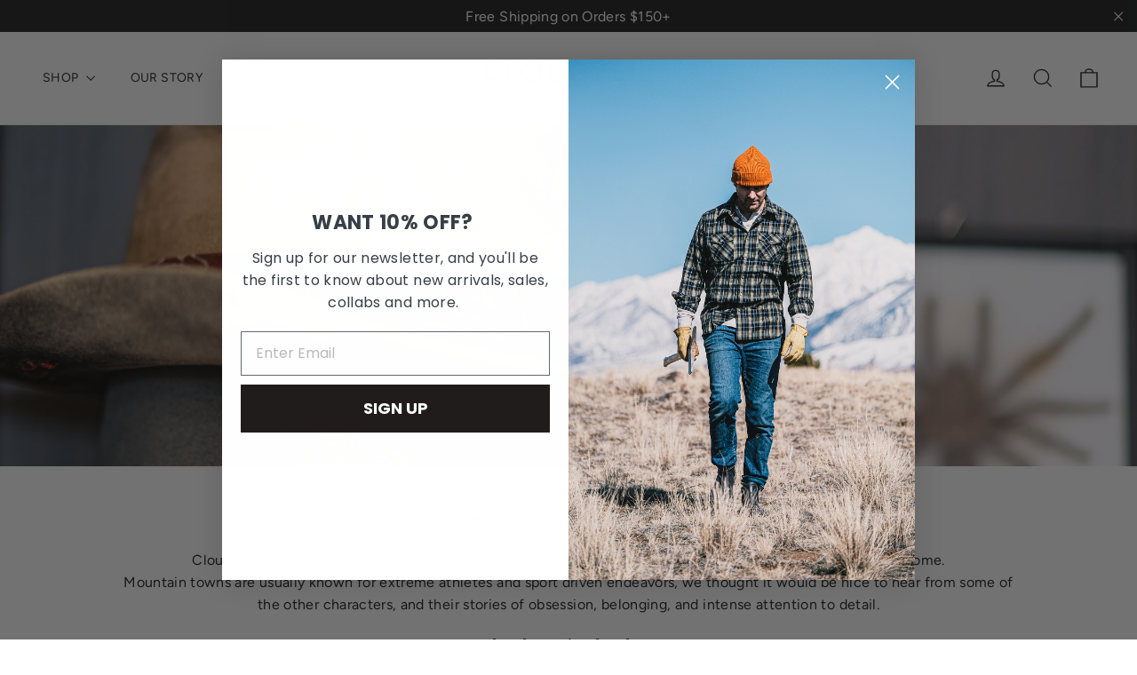

--- FILE ---
content_type: text/html; charset=utf-8
request_url: https://cloudveil.com/pages/makers-series
body_size: 25499
content:















<!doctype html>
<html class="no-js" lang="en" dir="ltr">
<head>
  <meta charset="utf-8">
  <meta http-equiv="X-UA-Compatible" content="IE=edge,chrome=1">
  <meta name="viewport" content="width=device-width,initial-scale=1">
  <meta name="theme-color" content="#111111">
  <link rel="canonical" href="https://cloudveil.com/pages/makers-series">
  <link rel="preconnect" href="https://cdn.shopify.com">
  <link rel="preconnect" href="https://fonts.shopifycdn.com">
  <link rel="dns-prefetch" href="https://productreviews.shopifycdn.com">
  <link rel="dns-prefetch" href="https://ajax.googleapis.com">
  <link rel="dns-prefetch" href="https://maps.googleapis.com">
  <link rel="dns-prefetch" href="https://maps.gstatic.com">
  <!-- Google tag (gtag.js) -->
<script async src="https://www.googletagmanager.com/gtag/js?id=AW-10937045897"></script>

<script>
  window.dataLayer = window.dataLayer || [];
  function gtag(){dataLayer.push(arguments);}
  gtag('js', new Date());
  gtag('config', 'AW-10937045897');
</script>

  <!-- Google Tag Manager -->
  
    <script>(function(w,d,s,l,i){w[l]=w[l]||[];w[l].push({'gtm.start':
    new Date().getTime(),event:'gtm.js'});var f=d.getElementsByTagName(s)[0],
    j=d.createElement(s),dl=l!='dataLayer'?'&l='+l:'';j.async=true;j.src=
    'https://www.googletagmanager.com/gtm.js?id='+i+dl;f.parentNode.insertBefore(j,f);
    })(window,document,'script','dataLayer','GTM-PH8WXTJ');</script>
  
  <!-- End Google Tag Manager --><link rel="shortcut icon" href="//cloudveil.com/cdn/shop/files/cloudveil-fav_32x32.png?v=1662665640" type="image/png" /><title>Makers Series
&ndash; Cloudveil
</title>
<meta name="description" content="An episodic series celebrating craftsmen of mountain towns. Cloudveil proudly presents Makers, an episodic series exploring the craftsmen that call the mountains their home, their stories of obsession, belonging, and intense attention to detail."><meta property="og:site_name" content="Cloudveil">
  <meta property="og:url" content="https://cloudveil.com/pages/makers-series">
  <meta property="og:title" content="Makers Series">
  <meta property="og:type" content="website">
  <meta property="og:description" content="An episodic series celebrating craftsmen of mountain towns. Cloudveil proudly presents Makers, an episodic series exploring the craftsmen that call the mountains their home, their stories of obsession, belonging, and intense attention to detail."><meta property="og:image" content="http://cloudveil.com/cdn/shop/files/DSCF0174.jpg?v=1668099130">
    <meta property="og:image:secure_url" content="https://cloudveil.com/cdn/shop/files/DSCF0174.jpg?v=1668099130">
    <meta property="og:image:width" content="3072">
    <meta property="og:image:height" content="2048"><meta name="twitter:site" content="@">
  <meta name="twitter:card" content="summary_large_image">
  <meta name="twitter:title" content="Makers Series">
  <meta name="twitter:description" content="An episodic series celebrating craftsmen of mountain towns. Cloudveil proudly presents Makers, an episodic series exploring the craftsmen that call the mountains their home, their stories of obsession, belonging, and intense attention to detail.">
<style data-shopify>@font-face {
  font-family: Figtree;
  font-weight: 700;
  font-style: normal;
  font-display: swap;
  src: url("//cloudveil.com/cdn/fonts/figtree/figtree_n7.2fd9bfe01586148e644724096c9d75e8c7a90e55.woff2") format("woff2"),
       url("//cloudveil.com/cdn/fonts/figtree/figtree_n7.ea05de92d862f9594794ab281c4c3a67501ef5fc.woff") format("woff");
}

  @font-face {
  font-family: Figtree;
  font-weight: 400;
  font-style: normal;
  font-display: swap;
  src: url("//cloudveil.com/cdn/fonts/figtree/figtree_n4.3c0838aba1701047e60be6a99a1b0a40ce9b8419.woff2") format("woff2"),
       url("//cloudveil.com/cdn/fonts/figtree/figtree_n4.c0575d1db21fc3821f17fd6617d3dee552312137.woff") format("woff");
}


  @font-face {
  font-family: Figtree;
  font-weight: 600;
  font-style: normal;
  font-display: swap;
  src: url("//cloudveil.com/cdn/fonts/figtree/figtree_n6.9d1ea52bb49a0a86cfd1b0383d00f83d3fcc14de.woff2") format("woff2"),
       url("//cloudveil.com/cdn/fonts/figtree/figtree_n6.f0fcdea525a0e47b2ae4ab645832a8e8a96d31d3.woff") format("woff");
}

  @font-face {
  font-family: Figtree;
  font-weight: 400;
  font-style: italic;
  font-display: swap;
  src: url("//cloudveil.com/cdn/fonts/figtree/figtree_i4.89f7a4275c064845c304a4cf8a4a586060656db2.woff2") format("woff2"),
       url("//cloudveil.com/cdn/fonts/figtree/figtree_i4.6f955aaaafc55a22ffc1f32ecf3756859a5ad3e2.woff") format("woff");
}

  @font-face {
  font-family: Figtree;
  font-weight: 600;
  font-style: italic;
  font-display: swap;
  src: url("//cloudveil.com/cdn/fonts/figtree/figtree_i6.702baae75738b446cfbed6ac0d60cab7b21e61ba.woff2") format("woff2"),
       url("//cloudveil.com/cdn/fonts/figtree/figtree_i6.6b8dc40d16c9905d29525156e284509f871ce8f9.woff") format("woff");
}

</style><link href="//cloudveil.com/cdn/shop/t/45/assets/theme.css?v=24245721159188470331733259267" rel="stylesheet" type="text/css" media="all" />
<style data-shopify>:root {
    --typeHeaderPrimary: Figtree;
    --typeHeaderFallback: sans-serif;
    --typeHeaderSize: 25px;
    --typeHeaderWeight: 700;
    --typeHeaderLineHeight: 1.2;
    --typeHeaderSpacing: 0.075em;

    --typeBasePrimary:Figtree;
    --typeBaseFallback:sans-serif;
    --typeBaseSize: 14px;
    --typeBaseWeight: 400;
    --typeBaseLineHeight: 1.6;
    --typeBaseSpacing: 0.025em;

    --iconWeight: 3px;
    --iconLinecaps: miter;
  }

  
.collection-hero__content:before,
  .hero__image-wrapper:before,
  .hero__media:before {
    background-image: linear-gradient(to bottom, rgba(0, 0, 0, 0.0) 0%, rgba(0, 0, 0, 0.0) 40%, rgba(0, 0, 0, 0.62) 100%);
  }

  .skrim__item-content .skrim__overlay:after {
    background-image: linear-gradient(to bottom, rgba(0, 0, 0, 0.0) 30%, rgba(0, 0, 0, 0.62) 100%);
  }

  .placeholder-content {
    background-image: linear-gradient(100deg, #ffffff 40%, #f7f7f7 63%, #ffffff 79%);
  }</style><script>
    document.documentElement.className = document.documentElement.className.replace('no-js', 'js');

    window.theme = window.theme || {};
    theme.routes = {
      home: "/",
      cart: "/cart.js",
      cartPage: "/cart",
      cartAdd: "/cart/add.js",
      cartChange: "/cart/change.js",
      search: "/search"
    };
    theme.strings = {
      soldOut: "Sold Out",
      unavailable: "Unavailable",
      inStockLabel: "In stock, ready to ship",
      stockLabel: "Low stock - [count] items left",
      willNotShipUntil: "Ready to ship [date]",
      willBeInStockAfter: "Back in stock [date]",
      waitingForStock: "Inventory on the way",
      cartSavings: "You're saving [savings]",
      cartEmpty: "Your cart is currently empty.",
      cartTermsConfirmation: "You must agree with the terms and conditions of sales to check out",
      searchCollections: "Collections:",
      searchPages: "Pages:",
      searchArticles: "Articles:"
    };
    theme.settings = {
      dynamicVariantsEnable: true,
      cartType: "drawer",
      isCustomerTemplate: false,
      moneyFormat: "${{amount}}",
      predictiveSearch: true,
      predictiveSearchType: "product,article,page,collection",
      quickView: true,
      themeName: 'Motion',
      themeVersion: "9.1.0"
    };
  </script>

  
  <script>window.performance && window.performance.mark && window.performance.mark('shopify.content_for_header.start');</script><meta name="facebook-domain-verification" content="r3sxkxzh4xkgu24qlslbgoi9jveujj">
<meta name="google-site-verification" content="LFRPe5BUKrzUqgTJyi5UmPo0Dlv2VHRRUBvCjqu-ZWs">
<meta id="shopify-digital-wallet" name="shopify-digital-wallet" content="/62726078643/digital_wallets/dialog">
<meta name="shopify-checkout-api-token" content="95ed89be4948453b470a00920a969690">
<link rel="alternate" hreflang="x-default" href="https://cloudveil.com/pages/makers-series">
<link rel="alternate" hreflang="en-CA" href="https://cloudveil.com/en-ca/pages/makers-series">
<script async="async" src="/checkouts/internal/preloads.js?locale=en-US"></script>
<link rel="preconnect" href="https://shop.app" crossorigin="anonymous">
<script async="async" src="https://shop.app/checkouts/internal/preloads.js?locale=en-US&shop_id=62726078643" crossorigin="anonymous"></script>
<script id="apple-pay-shop-capabilities" type="application/json">{"shopId":62726078643,"countryCode":"US","currencyCode":"USD","merchantCapabilities":["supports3DS"],"merchantId":"gid:\/\/shopify\/Shop\/62726078643","merchantName":"Cloudveil","requiredBillingContactFields":["postalAddress","email","phone"],"requiredShippingContactFields":["postalAddress","email","phone"],"shippingType":"shipping","supportedNetworks":["visa","masterCard","amex","discover","elo","jcb"],"total":{"type":"pending","label":"Cloudveil","amount":"1.00"},"shopifyPaymentsEnabled":true,"supportsSubscriptions":true}</script>
<script id="shopify-features" type="application/json">{"accessToken":"95ed89be4948453b470a00920a969690","betas":["rich-media-storefront-analytics"],"domain":"cloudveil.com","predictiveSearch":true,"shopId":62726078643,"locale":"en"}</script>
<script>var Shopify = Shopify || {};
Shopify.shop = "cloudveilus.myshopify.com";
Shopify.locale = "en";
Shopify.currency = {"active":"USD","rate":"1.0"};
Shopify.country = "US";
Shopify.theme = {"name":"120425 Post BFCM (Cloudveil - Main)","id":142311653555,"schema_name":"Motion","schema_version":"9.1.0","theme_store_id":null,"role":"main"};
Shopify.theme.handle = "null";
Shopify.theme.style = {"id":null,"handle":null};
Shopify.cdnHost = "cloudveil.com/cdn";
Shopify.routes = Shopify.routes || {};
Shopify.routes.root = "/";</script>
<script type="module">!function(o){(o.Shopify=o.Shopify||{}).modules=!0}(window);</script>
<script>!function(o){function n(){var o=[];function n(){o.push(Array.prototype.slice.apply(arguments))}return n.q=o,n}var t=o.Shopify=o.Shopify||{};t.loadFeatures=n(),t.autoloadFeatures=n()}(window);</script>
<script>
  window.ShopifyPay = window.ShopifyPay || {};
  window.ShopifyPay.apiHost = "shop.app\/pay";
  window.ShopifyPay.redirectState = null;
</script>
<script id="shop-js-analytics" type="application/json">{"pageType":"page"}</script>
<script defer="defer" async type="module" src="//cloudveil.com/cdn/shopifycloud/shop-js/modules/v2/client.init-shop-cart-sync_DtuiiIyl.en.esm.js"></script>
<script defer="defer" async type="module" src="//cloudveil.com/cdn/shopifycloud/shop-js/modules/v2/chunk.common_CUHEfi5Q.esm.js"></script>
<script type="module">
  await import("//cloudveil.com/cdn/shopifycloud/shop-js/modules/v2/client.init-shop-cart-sync_DtuiiIyl.en.esm.js");
await import("//cloudveil.com/cdn/shopifycloud/shop-js/modules/v2/chunk.common_CUHEfi5Q.esm.js");

  window.Shopify.SignInWithShop?.initShopCartSync?.({"fedCMEnabled":true,"windoidEnabled":true});

</script>
<script>
  window.Shopify = window.Shopify || {};
  if (!window.Shopify.featureAssets) window.Shopify.featureAssets = {};
  window.Shopify.featureAssets['shop-js'] = {"shop-cart-sync":["modules/v2/client.shop-cart-sync_DFoTY42P.en.esm.js","modules/v2/chunk.common_CUHEfi5Q.esm.js"],"init-fed-cm":["modules/v2/client.init-fed-cm_D2UNy1i2.en.esm.js","modules/v2/chunk.common_CUHEfi5Q.esm.js"],"init-shop-email-lookup-coordinator":["modules/v2/client.init-shop-email-lookup-coordinator_BQEe2rDt.en.esm.js","modules/v2/chunk.common_CUHEfi5Q.esm.js"],"shop-cash-offers":["modules/v2/client.shop-cash-offers_3CTtReFF.en.esm.js","modules/v2/chunk.common_CUHEfi5Q.esm.js","modules/v2/chunk.modal_BewljZkx.esm.js"],"shop-button":["modules/v2/client.shop-button_C6oxCjDL.en.esm.js","modules/v2/chunk.common_CUHEfi5Q.esm.js"],"init-windoid":["modules/v2/client.init-windoid_5pix8xhK.en.esm.js","modules/v2/chunk.common_CUHEfi5Q.esm.js"],"avatar":["modules/v2/client.avatar_BTnouDA3.en.esm.js"],"init-shop-cart-sync":["modules/v2/client.init-shop-cart-sync_DtuiiIyl.en.esm.js","modules/v2/chunk.common_CUHEfi5Q.esm.js"],"shop-toast-manager":["modules/v2/client.shop-toast-manager_BYv_8cH1.en.esm.js","modules/v2/chunk.common_CUHEfi5Q.esm.js"],"pay-button":["modules/v2/client.pay-button_FnF9EIkY.en.esm.js","modules/v2/chunk.common_CUHEfi5Q.esm.js"],"shop-login-button":["modules/v2/client.shop-login-button_CH1KUpOf.en.esm.js","modules/v2/chunk.common_CUHEfi5Q.esm.js","modules/v2/chunk.modal_BewljZkx.esm.js"],"init-customer-accounts-sign-up":["modules/v2/client.init-customer-accounts-sign-up_aj7QGgYS.en.esm.js","modules/v2/client.shop-login-button_CH1KUpOf.en.esm.js","modules/v2/chunk.common_CUHEfi5Q.esm.js","modules/v2/chunk.modal_BewljZkx.esm.js"],"init-shop-for-new-customer-accounts":["modules/v2/client.init-shop-for-new-customer-accounts_NbnYRf_7.en.esm.js","modules/v2/client.shop-login-button_CH1KUpOf.en.esm.js","modules/v2/chunk.common_CUHEfi5Q.esm.js","modules/v2/chunk.modal_BewljZkx.esm.js"],"init-customer-accounts":["modules/v2/client.init-customer-accounts_ppedhqCH.en.esm.js","modules/v2/client.shop-login-button_CH1KUpOf.en.esm.js","modules/v2/chunk.common_CUHEfi5Q.esm.js","modules/v2/chunk.modal_BewljZkx.esm.js"],"shop-follow-button":["modules/v2/client.shop-follow-button_CMIBBa6u.en.esm.js","modules/v2/chunk.common_CUHEfi5Q.esm.js","modules/v2/chunk.modal_BewljZkx.esm.js"],"lead-capture":["modules/v2/client.lead-capture_But0hIyf.en.esm.js","modules/v2/chunk.common_CUHEfi5Q.esm.js","modules/v2/chunk.modal_BewljZkx.esm.js"],"checkout-modal":["modules/v2/client.checkout-modal_BBxc70dQ.en.esm.js","modules/v2/chunk.common_CUHEfi5Q.esm.js","modules/v2/chunk.modal_BewljZkx.esm.js"],"shop-login":["modules/v2/client.shop-login_hM3Q17Kl.en.esm.js","modules/v2/chunk.common_CUHEfi5Q.esm.js","modules/v2/chunk.modal_BewljZkx.esm.js"],"payment-terms":["modules/v2/client.payment-terms_CAtGlQYS.en.esm.js","modules/v2/chunk.common_CUHEfi5Q.esm.js","modules/v2/chunk.modal_BewljZkx.esm.js"]};
</script>
<script>(function() {
  var isLoaded = false;
  function asyncLoad() {
    if (isLoaded) return;
    isLoaded = true;
    var urls = ["\/\/cdn.shopify.com\/proxy\/97e5eceb6c23714bdcee25de9972822c4151193ae1d72471255a357f780700fc\/s3-us-west-2.amazonaws.com\/jsstore\/a\/5N0HM01\/ge.js?shop=cloudveilus.myshopify.com\u0026sp-cache-control=cHVibGljLCBtYXgtYWdlPTkwMA","\/\/cdn.shopify.com\/proxy\/d6221ba8473c52ab87525089a534c9ae9e2da877292408ea808e4151250a050a\/app.retention.com\/shopify\/shopify_app_add_to_cart_script.js?shop=cloudveilus.myshopify.com\u0026sp-cache-control=cHVibGljLCBtYXgtYWdlPTkwMA","https:\/\/config.gorgias.chat\/bundle-loader\/01GYCCNDG47WRM9H3YRQPVMBTM?source=shopify1click\u0026shop=cloudveilus.myshopify.com","https:\/\/api.socialsnowball.io\/js\/referral.js?shop=cloudveilus.myshopify.com","https:\/\/static.klaviyo.com\/onsite\/js\/klaviyo.js?company_id=Vk9KJV\u0026shop=cloudveilus.myshopify.com","https:\/\/na.shgcdn3.com\/pixel-collector.js?shop=cloudveilus.myshopify.com","https:\/\/cdn.9gtb.com\/loader.js?g_cvt_id=1ed07a45-33e3-4dbc-8484-10e5c46df704\u0026shop=cloudveilus.myshopify.com"];
    for (var i = 0; i < urls.length; i++) {
      var s = document.createElement('script');
      s.type = 'text/javascript';
      s.async = true;
      s.src = urls[i];
      var x = document.getElementsByTagName('script')[0];
      x.parentNode.insertBefore(s, x);
    }
  };
  if(window.attachEvent) {
    window.attachEvent('onload', asyncLoad);
  } else {
    window.addEventListener('load', asyncLoad, false);
  }
})();</script>
<script id="__st">var __st={"a":62726078643,"offset":-18000,"reqid":"52133b41-3297-4057-84a4-74ff1aa12501-1767723131","pageurl":"cloudveil.com\/pages\/makers-series","s":"pages-95453839539","u":"a76faf9c1cd4","p":"page","rtyp":"page","rid":95453839539};</script>
<script>window.ShopifyPaypalV4VisibilityTracking = true;</script>
<script id="captcha-bootstrap">!function(){'use strict';const t='contact',e='account',n='new_comment',o=[[t,t],['blogs',n],['comments',n],[t,'customer']],c=[[e,'customer_login'],[e,'guest_login'],[e,'recover_customer_password'],[e,'create_customer']],r=t=>t.map((([t,e])=>`form[action*='/${t}']:not([data-nocaptcha='true']) input[name='form_type'][value='${e}']`)).join(','),a=t=>()=>t?[...document.querySelectorAll(t)].map((t=>t.form)):[];function s(){const t=[...o],e=r(t);return a(e)}const i='password',u='form_key',d=['recaptcha-v3-token','g-recaptcha-response','h-captcha-response',i],f=()=>{try{return window.sessionStorage}catch{return}},m='__shopify_v',_=t=>t.elements[u];function p(t,e,n=!1){try{const o=window.sessionStorage,c=JSON.parse(o.getItem(e)),{data:r}=function(t){const{data:e,action:n}=t;return t[m]||n?{data:e,action:n}:{data:t,action:n}}(c);for(const[e,n]of Object.entries(r))t.elements[e]&&(t.elements[e].value=n);n&&o.removeItem(e)}catch(o){console.error('form repopulation failed',{error:o})}}const l='form_type',E='cptcha';function T(t){t.dataset[E]=!0}const w=window,h=w.document,L='Shopify',v='ce_forms',y='captcha';let A=!1;((t,e)=>{const n=(g='f06e6c50-85a8-45c8-87d0-21a2b65856fe',I='https://cdn.shopify.com/shopifycloud/storefront-forms-hcaptcha/ce_storefront_forms_captcha_hcaptcha.v1.5.2.iife.js',D={infoText:'Protected by hCaptcha',privacyText:'Privacy',termsText:'Terms'},(t,e,n)=>{const o=w[L][v],c=o.bindForm;if(c)return c(t,g,e,D).then(n);var r;o.q.push([[t,g,e,D],n]),r=I,A||(h.body.append(Object.assign(h.createElement('script'),{id:'captcha-provider',async:!0,src:r})),A=!0)});var g,I,D;w[L]=w[L]||{},w[L][v]=w[L][v]||{},w[L][v].q=[],w[L][y]=w[L][y]||{},w[L][y].protect=function(t,e){n(t,void 0,e),T(t)},Object.freeze(w[L][y]),function(t,e,n,w,h,L){const[v,y,A,g]=function(t,e,n){const i=e?o:[],u=t?c:[],d=[...i,...u],f=r(d),m=r(i),_=r(d.filter((([t,e])=>n.includes(e))));return[a(f),a(m),a(_),s()]}(w,h,L),I=t=>{const e=t.target;return e instanceof HTMLFormElement?e:e&&e.form},D=t=>v().includes(t);t.addEventListener('submit',(t=>{const e=I(t);if(!e)return;const n=D(e)&&!e.dataset.hcaptchaBound&&!e.dataset.recaptchaBound,o=_(e),c=g().includes(e)&&(!o||!o.value);(n||c)&&t.preventDefault(),c&&!n&&(function(t){try{if(!f())return;!function(t){const e=f();if(!e)return;const n=_(t);if(!n)return;const o=n.value;o&&e.removeItem(o)}(t);const e=Array.from(Array(32),(()=>Math.random().toString(36)[2])).join('');!function(t,e){_(t)||t.append(Object.assign(document.createElement('input'),{type:'hidden',name:u})),t.elements[u].value=e}(t,e),function(t,e){const n=f();if(!n)return;const o=[...t.querySelectorAll(`input[type='${i}']`)].map((({name:t})=>t)),c=[...d,...o],r={};for(const[a,s]of new FormData(t).entries())c.includes(a)||(r[a]=s);n.setItem(e,JSON.stringify({[m]:1,action:t.action,data:r}))}(t,e)}catch(e){console.error('failed to persist form',e)}}(e),e.submit())}));const S=(t,e)=>{t&&!t.dataset[E]&&(n(t,e.some((e=>e===t))),T(t))};for(const o of['focusin','change'])t.addEventListener(o,(t=>{const e=I(t);D(e)&&S(e,y())}));const B=e.get('form_key'),M=e.get(l),P=B&&M;t.addEventListener('DOMContentLoaded',(()=>{const t=y();if(P)for(const e of t)e.elements[l].value===M&&p(e,B);[...new Set([...A(),...v().filter((t=>'true'===t.dataset.shopifyCaptcha))])].forEach((e=>S(e,t)))}))}(h,new URLSearchParams(w.location.search),n,t,e,['guest_login'])})(!0,!0)}();</script>
<script integrity="sha256-4kQ18oKyAcykRKYeNunJcIwy7WH5gtpwJnB7kiuLZ1E=" data-source-attribution="shopify.loadfeatures" defer="defer" src="//cloudveil.com/cdn/shopifycloud/storefront/assets/storefront/load_feature-a0a9edcb.js" crossorigin="anonymous"></script>
<script crossorigin="anonymous" defer="defer" src="//cloudveil.com/cdn/shopifycloud/storefront/assets/shopify_pay/storefront-65b4c6d7.js?v=20250812"></script>
<script data-source-attribution="shopify.dynamic_checkout.dynamic.init">var Shopify=Shopify||{};Shopify.PaymentButton=Shopify.PaymentButton||{isStorefrontPortableWallets:!0,init:function(){window.Shopify.PaymentButton.init=function(){};var t=document.createElement("script");t.src="https://cloudveil.com/cdn/shopifycloud/portable-wallets/latest/portable-wallets.en.js",t.type="module",document.head.appendChild(t)}};
</script>
<script data-source-attribution="shopify.dynamic_checkout.buyer_consent">
  function portableWalletsHideBuyerConsent(e){var t=document.getElementById("shopify-buyer-consent"),n=document.getElementById("shopify-subscription-policy-button");t&&n&&(t.classList.add("hidden"),t.setAttribute("aria-hidden","true"),n.removeEventListener("click",e))}function portableWalletsShowBuyerConsent(e){var t=document.getElementById("shopify-buyer-consent"),n=document.getElementById("shopify-subscription-policy-button");t&&n&&(t.classList.remove("hidden"),t.removeAttribute("aria-hidden"),n.addEventListener("click",e))}window.Shopify?.PaymentButton&&(window.Shopify.PaymentButton.hideBuyerConsent=portableWalletsHideBuyerConsent,window.Shopify.PaymentButton.showBuyerConsent=portableWalletsShowBuyerConsent);
</script>
<script data-source-attribution="shopify.dynamic_checkout.cart.bootstrap">document.addEventListener("DOMContentLoaded",(function(){function t(){return document.querySelector("shopify-accelerated-checkout-cart, shopify-accelerated-checkout")}if(t())Shopify.PaymentButton.init();else{new MutationObserver((function(e,n){t()&&(Shopify.PaymentButton.init(),n.disconnect())})).observe(document.body,{childList:!0,subtree:!0})}}));
</script>
<link id="shopify-accelerated-checkout-styles" rel="stylesheet" media="screen" href="https://cloudveil.com/cdn/shopifycloud/portable-wallets/latest/accelerated-checkout-backwards-compat.css" crossorigin="anonymous">
<style id="shopify-accelerated-checkout-cart">
        #shopify-buyer-consent {
  margin-top: 1em;
  display: inline-block;
  width: 100%;
}

#shopify-buyer-consent.hidden {
  display: none;
}

#shopify-subscription-policy-button {
  background: none;
  border: none;
  padding: 0;
  text-decoration: underline;
  font-size: inherit;
  cursor: pointer;
}

#shopify-subscription-policy-button::before {
  box-shadow: none;
}

      </style>

<script>window.performance && window.performance.mark && window.performance.mark('shopify.content_for_header.end');</script>
  



  <script type="text/javascript">
    window.__shgProducts = window.__shgProducts || {};
    
      
      
    
  </script>



  <script type="text/javascript">
    
      window.__shgMoneyFormat = window.__shgMoneyFormat || {"CAD":{"currency":"CAD","currency_symbol":"$","currency_symbol_location":"left","decimal_places":2,"decimal_separator":".","thousands_separator":","},"USD":{"currency":"USD","currency_symbol":"$","currency_symbol_location":"left","decimal_places":2,"decimal_separator":".","thousands_separator":","}};
    
    window.__shgCurrentCurrencyCode = window.__shgCurrentCurrencyCode || {
      currency: "USD",
      currency_symbol: "$",
      decimal_separator: ".",
      thousands_separator: ",",
      decimal_places: 2,
      currency_symbol_location: "left"
    };
  </script>




  <script src="//ajax.googleapis.com/ajax/libs/jquery/3.6.0/jquery.min.js" type="text/javascript"></script>
  <script src="//cloudveil.com/cdn/shopifycloud/storefront/assets/themes_support/api.jquery-7ab1a3a4.js" type="text/javascript"></script> 

  <script src="//cloudveil.com/cdn/shop/t/45/assets/vendor-scripts-v14.js" defer="defer"></script><link rel="stylesheet" href="//cloudveil.com/cdn/shop/t/45/assets/country-flags.css"><script src="//cloudveil.com/cdn/shop/t/45/assets/theme.js?v=14060051296917678591733258829" defer="defer"></script>
  
  <!-- MS Clarity -->
    <script type="text/javascript">
      (function(c,l,a,r,i,t,y){c[a]=c[a]||function(){(c[a].q=c[a].q||[]).push(arguments)};t=l.createElement(r);t.async=1;t.src="https://www.clarity.ms/tag/"+i;y=l.getElementsByTagName(r)[0];y.parentNode.insertBefore(t,y);})(window, document, "clarity", "script", "efrgw07pyv");
    </script>
  <!-- End MS Clarity -->
  
  

<script type="text/javascript">
  
    window.SHG_CUSTOMER = null;
  
</script>




  
<meta name="shogun_placeholder" content="shogun_placeholder" />







        <!-- SlideRule Script Start -->
        <script name="sliderule-tracking" data-ot-ignore>
(function(){
	slideruleData = {
    "version":"v0.0.1",
    "referralExclusion":"/(paypal|visa|MasterCard|clicksafe|arcot\.com|geschuetzteinkaufen|checkout\.shopify\.com|checkout\.rechargeapps\.com|portal\.afterpay\.com|payfort)/",
    "googleSignals":true,
    "anonymizeIp":true,
    "productClicks":true,
    "persistentUserId":true,
    "hideBranding":false,
    "ecommerce":{"currencyCode":"USD",
    "impressions":[]},
    "pageType":"page",
	"destinations":{"google_analytics_4":{"measurementIds":["G-ZMHVRFL912"]}},
    "cookieUpdate":true
	}

	
		slideruleData.themeMode = "live"
	

	


	
	})();
</script>
<script async type="text/javascript" src=https://files.slideruletools.com/eluredils-g.js></script>
        <!-- SlideRule Script End -->
  <meta name="facebook-domain-verification" content="v8yeyfndwinprvepu65kq7moi4gikw" />
        <!-- BEGIN app block: shopify://apps/klaviyo-email-marketing-sms/blocks/klaviyo-onsite-embed/2632fe16-c075-4321-a88b-50b567f42507 -->












  <script async src="https://static.klaviyo.com/onsite/js/Vk9KJV/klaviyo.js?company_id=Vk9KJV"></script>
  <script>!function(){if(!window.klaviyo){window._klOnsite=window._klOnsite||[];try{window.klaviyo=new Proxy({},{get:function(n,i){return"push"===i?function(){var n;(n=window._klOnsite).push.apply(n,arguments)}:function(){for(var n=arguments.length,o=new Array(n),w=0;w<n;w++)o[w]=arguments[w];var t="function"==typeof o[o.length-1]?o.pop():void 0,e=new Promise((function(n){window._klOnsite.push([i].concat(o,[function(i){t&&t(i),n(i)}]))}));return e}}})}catch(n){window.klaviyo=window.klaviyo||[],window.klaviyo.push=function(){var n;(n=window._klOnsite).push.apply(n,arguments)}}}}();</script>

  




  <script>
    window.klaviyoReviewsProductDesignMode = false
  </script>







<!-- END app block --><link href="https://monorail-edge.shopifysvc.com" rel="dns-prefetch">
<script>(function(){if ("sendBeacon" in navigator && "performance" in window) {try {var session_token_from_headers = performance.getEntriesByType('navigation')[0].serverTiming.find(x => x.name == '_s').description;} catch {var session_token_from_headers = undefined;}var session_cookie_matches = document.cookie.match(/_shopify_s=([^;]*)/);var session_token_from_cookie = session_cookie_matches && session_cookie_matches.length === 2 ? session_cookie_matches[1] : "";var session_token = session_token_from_headers || session_token_from_cookie || "";function handle_abandonment_event(e) {var entries = performance.getEntries().filter(function(entry) {return /monorail-edge.shopifysvc.com/.test(entry.name);});if (!window.abandonment_tracked && entries.length === 0) {window.abandonment_tracked = true;var currentMs = Date.now();var navigation_start = performance.timing.navigationStart;var payload = {shop_id: 62726078643,url: window.location.href,navigation_start,duration: currentMs - navigation_start,session_token,page_type: "page"};window.navigator.sendBeacon("https://monorail-edge.shopifysvc.com/v1/produce", JSON.stringify({schema_id: "online_store_buyer_site_abandonment/1.1",payload: payload,metadata: {event_created_at_ms: currentMs,event_sent_at_ms: currentMs}}));}}window.addEventListener('pagehide', handle_abandonment_event);}}());</script>
<script id="web-pixels-manager-setup">(function e(e,d,r,n,o){if(void 0===o&&(o={}),!Boolean(null===(a=null===(i=window.Shopify)||void 0===i?void 0:i.analytics)||void 0===a?void 0:a.replayQueue)){var i,a;window.Shopify=window.Shopify||{};var t=window.Shopify;t.analytics=t.analytics||{};var s=t.analytics;s.replayQueue=[],s.publish=function(e,d,r){return s.replayQueue.push([e,d,r]),!0};try{self.performance.mark("wpm:start")}catch(e){}var l=function(){var e={modern:/Edge?\/(1{2}[4-9]|1[2-9]\d|[2-9]\d{2}|\d{4,})\.\d+(\.\d+|)|Firefox\/(1{2}[4-9]|1[2-9]\d|[2-9]\d{2}|\d{4,})\.\d+(\.\d+|)|Chrom(ium|e)\/(9{2}|\d{3,})\.\d+(\.\d+|)|(Maci|X1{2}).+ Version\/(15\.\d+|(1[6-9]|[2-9]\d|\d{3,})\.\d+)([,.]\d+|)( \(\w+\)|)( Mobile\/\w+|) Safari\/|Chrome.+OPR\/(9{2}|\d{3,})\.\d+\.\d+|(CPU[ +]OS|iPhone[ +]OS|CPU[ +]iPhone|CPU IPhone OS|CPU iPad OS)[ +]+(15[._]\d+|(1[6-9]|[2-9]\d|\d{3,})[._]\d+)([._]\d+|)|Android:?[ /-](13[3-9]|1[4-9]\d|[2-9]\d{2}|\d{4,})(\.\d+|)(\.\d+|)|Android.+Firefox\/(13[5-9]|1[4-9]\d|[2-9]\d{2}|\d{4,})\.\d+(\.\d+|)|Android.+Chrom(ium|e)\/(13[3-9]|1[4-9]\d|[2-9]\d{2}|\d{4,})\.\d+(\.\d+|)|SamsungBrowser\/([2-9]\d|\d{3,})\.\d+/,legacy:/Edge?\/(1[6-9]|[2-9]\d|\d{3,})\.\d+(\.\d+|)|Firefox\/(5[4-9]|[6-9]\d|\d{3,})\.\d+(\.\d+|)|Chrom(ium|e)\/(5[1-9]|[6-9]\d|\d{3,})\.\d+(\.\d+|)([\d.]+$|.*Safari\/(?![\d.]+ Edge\/[\d.]+$))|(Maci|X1{2}).+ Version\/(10\.\d+|(1[1-9]|[2-9]\d|\d{3,})\.\d+)([,.]\d+|)( \(\w+\)|)( Mobile\/\w+|) Safari\/|Chrome.+OPR\/(3[89]|[4-9]\d|\d{3,})\.\d+\.\d+|(CPU[ +]OS|iPhone[ +]OS|CPU[ +]iPhone|CPU IPhone OS|CPU iPad OS)[ +]+(10[._]\d+|(1[1-9]|[2-9]\d|\d{3,})[._]\d+)([._]\d+|)|Android:?[ /-](13[3-9]|1[4-9]\d|[2-9]\d{2}|\d{4,})(\.\d+|)(\.\d+|)|Mobile Safari.+OPR\/([89]\d|\d{3,})\.\d+\.\d+|Android.+Firefox\/(13[5-9]|1[4-9]\d|[2-9]\d{2}|\d{4,})\.\d+(\.\d+|)|Android.+Chrom(ium|e)\/(13[3-9]|1[4-9]\d|[2-9]\d{2}|\d{4,})\.\d+(\.\d+|)|Android.+(UC? ?Browser|UCWEB|U3)[ /]?(15\.([5-9]|\d{2,})|(1[6-9]|[2-9]\d|\d{3,})\.\d+)\.\d+|SamsungBrowser\/(5\.\d+|([6-9]|\d{2,})\.\d+)|Android.+MQ{2}Browser\/(14(\.(9|\d{2,})|)|(1[5-9]|[2-9]\d|\d{3,})(\.\d+|))(\.\d+|)|K[Aa][Ii]OS\/(3\.\d+|([4-9]|\d{2,})\.\d+)(\.\d+|)/},d=e.modern,r=e.legacy,n=navigator.userAgent;return n.match(d)?"modern":n.match(r)?"legacy":"unknown"}(),u="modern"===l?"modern":"legacy",c=(null!=n?n:{modern:"",legacy:""})[u],f=function(e){return[e.baseUrl,"/wpm","/b",e.hashVersion,"modern"===e.buildTarget?"m":"l",".js"].join("")}({baseUrl:d,hashVersion:r,buildTarget:u}),m=function(e){var d=e.version,r=e.bundleTarget,n=e.surface,o=e.pageUrl,i=e.monorailEndpoint;return{emit:function(e){var a=e.status,t=e.errorMsg,s=(new Date).getTime(),l=JSON.stringify({metadata:{event_sent_at_ms:s},events:[{schema_id:"web_pixels_manager_load/3.1",payload:{version:d,bundle_target:r,page_url:o,status:a,surface:n,error_msg:t},metadata:{event_created_at_ms:s}}]});if(!i)return console&&console.warn&&console.warn("[Web Pixels Manager] No Monorail endpoint provided, skipping logging."),!1;try{return self.navigator.sendBeacon.bind(self.navigator)(i,l)}catch(e){}var u=new XMLHttpRequest;try{return u.open("POST",i,!0),u.setRequestHeader("Content-Type","text/plain"),u.send(l),!0}catch(e){return console&&console.warn&&console.warn("[Web Pixels Manager] Got an unhandled error while logging to Monorail."),!1}}}}({version:r,bundleTarget:l,surface:e.surface,pageUrl:self.location.href,monorailEndpoint:e.monorailEndpoint});try{o.browserTarget=l,function(e){var d=e.src,r=e.async,n=void 0===r||r,o=e.onload,i=e.onerror,a=e.sri,t=e.scriptDataAttributes,s=void 0===t?{}:t,l=document.createElement("script"),u=document.querySelector("head"),c=document.querySelector("body");if(l.async=n,l.src=d,a&&(l.integrity=a,l.crossOrigin="anonymous"),s)for(var f in s)if(Object.prototype.hasOwnProperty.call(s,f))try{l.dataset[f]=s[f]}catch(e){}if(o&&l.addEventListener("load",o),i&&l.addEventListener("error",i),u)u.appendChild(l);else{if(!c)throw new Error("Did not find a head or body element to append the script");c.appendChild(l)}}({src:f,async:!0,onload:function(){if(!function(){var e,d;return Boolean(null===(d=null===(e=window.Shopify)||void 0===e?void 0:e.analytics)||void 0===d?void 0:d.initialized)}()){var d=window.webPixelsManager.init(e)||void 0;if(d){var r=window.Shopify.analytics;r.replayQueue.forEach((function(e){var r=e[0],n=e[1],o=e[2];d.publishCustomEvent(r,n,o)})),r.replayQueue=[],r.publish=d.publishCustomEvent,r.visitor=d.visitor,r.initialized=!0}}},onerror:function(){return m.emit({status:"failed",errorMsg:"".concat(f," has failed to load")})},sri:function(e){var d=/^sha384-[A-Za-z0-9+/=]+$/;return"string"==typeof e&&d.test(e)}(c)?c:"",scriptDataAttributes:o}),m.emit({status:"loading"})}catch(e){m.emit({status:"failed",errorMsg:(null==e?void 0:e.message)||"Unknown error"})}}})({shopId: 62726078643,storefrontBaseUrl: "https://cloudveil.com",extensionsBaseUrl: "https://extensions.shopifycdn.com/cdn/shopifycloud/web-pixels-manager",monorailEndpoint: "https://monorail-edge.shopifysvc.com/unstable/produce_batch",surface: "storefront-renderer",enabledBetaFlags: ["2dca8a86","a0d5f9d2"],webPixelsConfigList: [{"id":"1391198387","configuration":"{\"accountID\":\"Vk9KJV\",\"webPixelConfig\":\"eyJlbmFibGVBZGRlZFRvQ2FydEV2ZW50cyI6IHRydWV9\"}","eventPayloadVersion":"v1","runtimeContext":"STRICT","scriptVersion":"524f6c1ee37bacdca7657a665bdca589","type":"APP","apiClientId":123074,"privacyPurposes":["ANALYTICS","MARKETING"],"dataSharingAdjustments":{"protectedCustomerApprovalScopes":["read_customer_address","read_customer_email","read_customer_name","read_customer_personal_data","read_customer_phone"]}},{"id":"1026031795","configuration":"{\"site_id\":\"04d9c15a-51f8-4973-a174-883bdac0530b\",\"analytics_endpoint\":\"https:\\\/\\\/na.shgcdn3.com\"}","eventPayloadVersion":"v1","runtimeContext":"STRICT","scriptVersion":"695709fc3f146fa50a25299517a954f2","type":"APP","apiClientId":1158168,"privacyPurposes":["ANALYTICS","MARKETING","SALE_OF_DATA"],"dataSharingAdjustments":{"protectedCustomerApprovalScopes":["read_customer_personal_data"]}},{"id":"736395443","configuration":"{\"landing_cat_id\":\"shp-01jft4nz0vte591vaxd7evmd1t\"}","eventPayloadVersion":"v1","runtimeContext":"STRICT","scriptVersion":"f546d2c6725e587eb68d160a00136d11","type":"APP","apiClientId":199337967617,"privacyPurposes":["ANALYTICS","MARKETING","SALE_OF_DATA"],"dataSharingAdjustments":{"protectedCustomerApprovalScopes":["read_customer_address","read_customer_email","read_customer_name","read_customer_phone","read_customer_personal_data"]}},{"id":"551682227","configuration":"{\"config\":\"{\\\"pixel_id\\\":\\\"G-ZMHVRFL912\\\",\\\"target_country\\\":\\\"US\\\",\\\"gtag_events\\\":[{\\\"type\\\":\\\"search\\\",\\\"action_label\\\":[\\\"G-ZMHVRFL912\\\",\\\"AW-10937045897\\\/fF7eCJ3Fm5cYEImnmN8o\\\"]},{\\\"type\\\":\\\"begin_checkout\\\",\\\"action_label\\\":[\\\"G-ZMHVRFL912\\\",\\\"AW-10937045897\\\/TIaWCKPFm5cYEImnmN8o\\\"]},{\\\"type\\\":\\\"view_item\\\",\\\"action_label\\\":[\\\"G-ZMHVRFL912\\\",\\\"AW-10937045897\\\/7o_eCJrFm5cYEImnmN8o\\\",\\\"MC-S9QT8K2E3V\\\"]},{\\\"type\\\":\\\"purchase\\\",\\\"action_label\\\":[\\\"G-ZMHVRFL912\\\",\\\"AW-10937045897\\\/92VUCJTFm5cYEImnmN8o\\\",\\\"MC-S9QT8K2E3V\\\"]},{\\\"type\\\":\\\"page_view\\\",\\\"action_label\\\":[\\\"G-ZMHVRFL912\\\",\\\"AW-10937045897\\\/XfGMCJfFm5cYEImnmN8o\\\",\\\"MC-S9QT8K2E3V\\\"]},{\\\"type\\\":\\\"add_payment_info\\\",\\\"action_label\\\":[\\\"G-ZMHVRFL912\\\",\\\"AW-10937045897\\\/i_b_CKbFm5cYEImnmN8o\\\"]},{\\\"type\\\":\\\"add_to_cart\\\",\\\"action_label\\\":[\\\"G-ZMHVRFL912\\\",\\\"AW-10937045897\\\/o0-1CKDFm5cYEImnmN8o\\\"]}],\\\"enable_monitoring_mode\\\":false}\"}","eventPayloadVersion":"v1","runtimeContext":"OPEN","scriptVersion":"b2a88bafab3e21179ed38636efcd8a93","type":"APP","apiClientId":1780363,"privacyPurposes":[],"dataSharingAdjustments":{"protectedCustomerApprovalScopes":["read_customer_address","read_customer_email","read_customer_name","read_customer_personal_data","read_customer_phone"]}},{"id":"196182195","configuration":"{\"pixel_id\":\"268049669388356\",\"pixel_type\":\"facebook_pixel\",\"metaapp_system_user_token\":\"-\"}","eventPayloadVersion":"v1","runtimeContext":"OPEN","scriptVersion":"ca16bc87fe92b6042fbaa3acc2fbdaa6","type":"APP","apiClientId":2329312,"privacyPurposes":["ANALYTICS","MARKETING","SALE_OF_DATA"],"dataSharingAdjustments":{"protectedCustomerApprovalScopes":["read_customer_address","read_customer_email","read_customer_name","read_customer_personal_data","read_customer_phone"]}},{"id":"134906035","configuration":"{\"masterTagID\":\"19038\",\"merchantID\":\"131874\",\"appPath\":\"https:\/\/daedalus.shareasale.com\",\"storeID\":\"3\",\"xTypeMode\":\"NaN\",\"xTypeValue\":\"NaN\",\"channelDedup\":\"NaN\"}","eventPayloadVersion":"v1","runtimeContext":"STRICT","scriptVersion":"f300cca684872f2df140f714437af558","type":"APP","apiClientId":4929191,"privacyPurposes":["ANALYTICS","MARKETING"],"dataSharingAdjustments":{"protectedCustomerApprovalScopes":["read_customer_personal_data"]}},{"id":"30048435","configuration":"{\"measurementIds\":\"G-ZMHVRFL912\"}","eventPayloadVersion":"v1","runtimeContext":"STRICT","scriptVersion":"7aaae93c56736e9df275e05ad7cdcadf","type":"APP","apiClientId":3542712321,"privacyPurposes":["ANALYTICS","MARKETING","SALE_OF_DATA"],"dataSharingAdjustments":{"protectedCustomerApprovalScopes":["read_customer_address","read_customer_email","read_customer_name","read_customer_personal_data","read_customer_phone"]}},{"id":"shopify-app-pixel","configuration":"{}","eventPayloadVersion":"v1","runtimeContext":"STRICT","scriptVersion":"0450","apiClientId":"shopify-pixel","type":"APP","privacyPurposes":["ANALYTICS","MARKETING"]},{"id":"shopify-custom-pixel","eventPayloadVersion":"v1","runtimeContext":"LAX","scriptVersion":"0450","apiClientId":"shopify-pixel","type":"CUSTOM","privacyPurposes":["ANALYTICS","MARKETING"]}],isMerchantRequest: false,initData: {"shop":{"name":"Cloudveil","paymentSettings":{"currencyCode":"USD"},"myshopifyDomain":"cloudveilus.myshopify.com","countryCode":"US","storefrontUrl":"https:\/\/cloudveil.com"},"customer":null,"cart":null,"checkout":null,"productVariants":[],"purchasingCompany":null},},"https://cloudveil.com/cdn","7cecd0b6w90c54c6cpe92089d5m57a67346",{"modern":"","legacy":""},{"shopId":"62726078643","storefrontBaseUrl":"https:\/\/cloudveil.com","extensionBaseUrl":"https:\/\/extensions.shopifycdn.com\/cdn\/shopifycloud\/web-pixels-manager","surface":"storefront-renderer","enabledBetaFlags":"[\"2dca8a86\", \"a0d5f9d2\"]","isMerchantRequest":"false","hashVersion":"7cecd0b6w90c54c6cpe92089d5m57a67346","publish":"custom","events":"[[\"page_viewed\",{}]]"});</script><script>
  window.ShopifyAnalytics = window.ShopifyAnalytics || {};
  window.ShopifyAnalytics.meta = window.ShopifyAnalytics.meta || {};
  window.ShopifyAnalytics.meta.currency = 'USD';
  var meta = {"page":{"pageType":"page","resourceType":"page","resourceId":95453839539,"requestId":"52133b41-3297-4057-84a4-74ff1aa12501-1767723131"}};
  for (var attr in meta) {
    window.ShopifyAnalytics.meta[attr] = meta[attr];
  }
</script>
<script class="analytics">
  (function () {
    var customDocumentWrite = function(content) {
      var jquery = null;

      if (window.jQuery) {
        jquery = window.jQuery;
      } else if (window.Checkout && window.Checkout.$) {
        jquery = window.Checkout.$;
      }

      if (jquery) {
        jquery('body').append(content);
      }
    };

    var hasLoggedConversion = function(token) {
      if (token) {
        return document.cookie.indexOf('loggedConversion=' + token) !== -1;
      }
      return false;
    }

    var setCookieIfConversion = function(token) {
      if (token) {
        var twoMonthsFromNow = new Date(Date.now());
        twoMonthsFromNow.setMonth(twoMonthsFromNow.getMonth() + 2);

        document.cookie = 'loggedConversion=' + token + '; expires=' + twoMonthsFromNow;
      }
    }

    var trekkie = window.ShopifyAnalytics.lib = window.trekkie = window.trekkie || [];
    if (trekkie.integrations) {
      return;
    }
    trekkie.methods = [
      'identify',
      'page',
      'ready',
      'track',
      'trackForm',
      'trackLink'
    ];
    trekkie.factory = function(method) {
      return function() {
        var args = Array.prototype.slice.call(arguments);
        args.unshift(method);
        trekkie.push(args);
        return trekkie;
      };
    };
    for (var i = 0; i < trekkie.methods.length; i++) {
      var key = trekkie.methods[i];
      trekkie[key] = trekkie.factory(key);
    }
    trekkie.load = function(config) {
      trekkie.config = config || {};
      trekkie.config.initialDocumentCookie = document.cookie;
      var first = document.getElementsByTagName('script')[0];
      var script = document.createElement('script');
      script.type = 'text/javascript';
      script.onerror = function(e) {
        var scriptFallback = document.createElement('script');
        scriptFallback.type = 'text/javascript';
        scriptFallback.onerror = function(error) {
                var Monorail = {
      produce: function produce(monorailDomain, schemaId, payload) {
        var currentMs = new Date().getTime();
        var event = {
          schema_id: schemaId,
          payload: payload,
          metadata: {
            event_created_at_ms: currentMs,
            event_sent_at_ms: currentMs
          }
        };
        return Monorail.sendRequest("https://" + monorailDomain + "/v1/produce", JSON.stringify(event));
      },
      sendRequest: function sendRequest(endpointUrl, payload) {
        // Try the sendBeacon API
        if (window && window.navigator && typeof window.navigator.sendBeacon === 'function' && typeof window.Blob === 'function' && !Monorail.isIos12()) {
          var blobData = new window.Blob([payload], {
            type: 'text/plain'
          });

          if (window.navigator.sendBeacon(endpointUrl, blobData)) {
            return true;
          } // sendBeacon was not successful

        } // XHR beacon

        var xhr = new XMLHttpRequest();

        try {
          xhr.open('POST', endpointUrl);
          xhr.setRequestHeader('Content-Type', 'text/plain');
          xhr.send(payload);
        } catch (e) {
          console.log(e);
        }

        return false;
      },
      isIos12: function isIos12() {
        return window.navigator.userAgent.lastIndexOf('iPhone; CPU iPhone OS 12_') !== -1 || window.navigator.userAgent.lastIndexOf('iPad; CPU OS 12_') !== -1;
      }
    };
    Monorail.produce('monorail-edge.shopifysvc.com',
      'trekkie_storefront_load_errors/1.1',
      {shop_id: 62726078643,
      theme_id: 142311653555,
      app_name: "storefront",
      context_url: window.location.href,
      source_url: "//cloudveil.com/cdn/s/trekkie.storefront.8f32c7f0b513e73f3235c26245676203e1209161.min.js"});

        };
        scriptFallback.async = true;
        scriptFallback.src = '//cloudveil.com/cdn/s/trekkie.storefront.8f32c7f0b513e73f3235c26245676203e1209161.min.js';
        first.parentNode.insertBefore(scriptFallback, first);
      };
      script.async = true;
      script.src = '//cloudveil.com/cdn/s/trekkie.storefront.8f32c7f0b513e73f3235c26245676203e1209161.min.js';
      first.parentNode.insertBefore(script, first);
    };
    trekkie.load(
      {"Trekkie":{"appName":"storefront","development":false,"defaultAttributes":{"shopId":62726078643,"isMerchantRequest":null,"themeId":142311653555,"themeCityHash":"184050724947282362","contentLanguage":"en","currency":"USD","eventMetadataId":"ecde5269-95ef-478a-9925-c0a42364d8b9"},"isServerSideCookieWritingEnabled":true,"monorailRegion":"shop_domain","enabledBetaFlags":["65f19447"]},"Session Attribution":{},"S2S":{"facebookCapiEnabled":true,"source":"trekkie-storefront-renderer","apiClientId":580111}}
    );

    var loaded = false;
    trekkie.ready(function() {
      if (loaded) return;
      loaded = true;

      window.ShopifyAnalytics.lib = window.trekkie;

      var originalDocumentWrite = document.write;
      document.write = customDocumentWrite;
      try { window.ShopifyAnalytics.merchantGoogleAnalytics.call(this); } catch(error) {};
      document.write = originalDocumentWrite;

      window.ShopifyAnalytics.lib.page(null,{"pageType":"page","resourceType":"page","resourceId":95453839539,"requestId":"52133b41-3297-4057-84a4-74ff1aa12501-1767723131","shopifyEmitted":true});

      var match = window.location.pathname.match(/checkouts\/(.+)\/(thank_you|post_purchase)/)
      var token = match? match[1]: undefined;
      if (!hasLoggedConversion(token)) {
        setCookieIfConversion(token);
        
      }
    });


        var eventsListenerScript = document.createElement('script');
        eventsListenerScript.async = true;
        eventsListenerScript.src = "//cloudveil.com/cdn/shopifycloud/storefront/assets/shop_events_listener-3da45d37.js";
        document.getElementsByTagName('head')[0].appendChild(eventsListenerScript);

})();</script>
  <script>
  if (!window.ga || (window.ga && typeof window.ga !== 'function')) {
    window.ga = function ga() {
      (window.ga.q = window.ga.q || []).push(arguments);
      if (window.Shopify && window.Shopify.analytics && typeof window.Shopify.analytics.publish === 'function') {
        window.Shopify.analytics.publish("ga_stub_called", {}, {sendTo: "google_osp_migration"});
      }
      console.error("Shopify's Google Analytics stub called with:", Array.from(arguments), "\nSee https://help.shopify.com/manual/promoting-marketing/pixels/pixel-migration#google for more information.");
    };
    if (window.Shopify && window.Shopify.analytics && typeof window.Shopify.analytics.publish === 'function') {
      window.Shopify.analytics.publish("ga_stub_initialized", {}, {sendTo: "google_osp_migration"});
    }
  }
</script>
<script
  defer
  src="https://cloudveil.com/cdn/shopifycloud/perf-kit/shopify-perf-kit-3.0.0.min.js"
  data-application="storefront-renderer"
  data-shop-id="62726078643"
  data-render-region="gcp-us-central1"
  data-page-type="page"
  data-theme-instance-id="142311653555"
  data-theme-name="Motion"
  data-theme-version="9.1.0"
  data-monorail-region="shop_domain"
  data-resource-timing-sampling-rate="10"
  data-shs="true"
  data-shs-beacon="true"
  data-shs-export-with-fetch="true"
  data-shs-logs-sample-rate="1"
  data-shs-beacon-endpoint="https://cloudveil.com/api/collect"
></script>
</head>

<body class="template-page" data-transitions="true" data-type_header_capitalize="false" data-type_base_accent_transform="true" data-type_header_accent_transform="true" data-animate_sections="true" data-animate_underlines="true" data-animate_buttons="true" data-animate_images="true" data-animate_page_transition_style="page-slow-fade" data-type_header_text_alignment="true" data-animate_images_style="zoom-fade">

  
    <!-- Google Tag Manager (noscript) -->
    <noscript><iframe src="https://www.googletagmanager.com/ns.html?id=GTM-PH8WXTJ"
    height="0" width="0" style="display:none;visibility:hidden"></iframe></noscript>
    <!-- End Google Tag Manager (noscript) -->
  

  
    <script type="text/javascript">window.setTimeout(function() { document.body.className += " loaded"; }, 25);</script>
  

  <a class="in-page-link visually-hidden skip-link" href="#MainContent">Skip to content</a>

  <div id="PageContainer" class="page-container">
    <div class="transition-body"><div id="shopify-section-header" class="shopify-section"><div id="NavDrawer" class="drawer drawer--left">
  <div class="drawer__contents">
    <div class="drawer__fixed-header">
      <div class="drawer__header appear-animation appear-delay-2">
        <div class="drawer__title"></div>
        <div class="drawer__close">
          <button type="button" class="drawer__close-button js-drawer-close">
            <svg aria-hidden="true" focusable="false" role="presentation" class="icon icon-close" viewBox="0 0 64 64"><path d="M19 17.61l27.12 27.13m0-27.12L19 44.74"/></svg>
            <span class="icon__fallback-text">Close menu</span>
          </button>
        </div>
      </div>
    </div>
    <div class="drawer__scrollable">
      <ul class="mobile-nav" role="navigation" aria-label="Primary"><li class="mobile-nav__item appear-animation appear-delay-3"><div class="mobile-nav__has-sublist"><button type="button" class="mobile-nav__link--button collapsible-trigger collapsible--auto-height" aria-controls="Linklist-collections-shop-all1">
                    <span class="mobile-nav__faux-link">SHOP</span>
                    <div class="mobile-nav__toggle">
                      <span><span class="collapsible-trigger__icon collapsible-trigger__icon--open" role="presentation">
  <svg aria-hidden="true" focusable="false" role="presentation" class="icon icon--wide icon-chevron-down" viewBox="0 0 28 16"><path d="M1.57 1.59l12.76 12.77L27.1 1.59" stroke-width="2" stroke="#000" fill="none" fill-rule="evenodd"/></svg>
</span>
</span>
                    </div>
                  </button></div><div id="Linklist-collections-shop-all1" class="mobile-nav__sublist collapsible-content collapsible-content--all">
                <div class="collapsible-content__inner">
                  <ul class="mobile-nav__sublist"><li class="mobile-nav__item">
                        <div class="mobile-nav__child-item"><a href="/collections/shop-all" class="mobile-nav__link" id="Sublabel-collections-shop-all1">
                              Shop All
                            </a></div></li><li class="mobile-nav__item">
                        <div class="mobile-nav__child-item"><a href="/collections/jackets-vests" class="mobile-nav__link" id="Sublabel-collections-jackets-vests2">
                              Jackets &amp; Vests
                            </a></div></li><li class="mobile-nav__item">
                        <div class="mobile-nav__child-item"><a href="/collections/flannels" class="mobile-nav__link" id="Sublabel-collections-flannels3">
                              Flannels
                            </a></div></li><li class="mobile-nav__item">
                        <div class="mobile-nav__child-item"><a href="/collections/shirts" class="mobile-nav__link" id="Sublabel-collections-shirts4">
                              Shirts
                            </a></div></li><li class="mobile-nav__item">
                        <div class="mobile-nav__child-item"><a href="/collections/pants" class="mobile-nav__link" id="Sublabel-collections-pants5">
                              Pants
                            </a></div></li></ul><div class="megamenu__promo megamenu__promo--mobile"><a href="/collections/jackets-vests" class="megamenu__promo-link"><div style="margin: 0 auto; max-width: 1024px">
                            <div class="image-wrap aos-animate megamenu__promo-image" style="height: 0; padding-bottom: 136.71875%;"><img class="lazyload"
                                  data-src="//cloudveil.com/cdn/shop/files/Orange_Vest_{width}x.jpg?v=1666203754"
                                  data-widths="[540, 750, 900]"
                                  data-aspectratio="0.7314285714285714"
                                  data-sizes="auto"
                                  alt="">
                            </div>
                          </div><div><strong>Vest</strong></div><div>Shop Now</div></a></div></div>
              </div></li><li class="mobile-nav__item appear-animation appear-delay-4"><a href="/pages/about" class="mobile-nav__link">OUR STORY </a></li><li class="mobile-nav__item appear-animation appear-delay-5">
              <a href="/account/login" class="mobile-nav__link">Log in</a>
            </li><li class="mobile-nav__spacer"></li>
      </ul>

      <ul class="no-bullets social-icons mobile-nav__social"><li>
      <a target="_blank" rel="noopener" href="https://www.instagram.com/cloudveil_mtnworks" title="Cloudveil on Instagram">
        <svg aria-hidden="true" focusable="false" role="presentation" class="icon icon-instagram" viewBox="0 0 32 32"><path fill="#444" d="M16 3.094c4.206 0 4.7.019 6.363.094 1.538.069 2.369.325 2.925.544.738.287 1.262.625 1.813 1.175s.894 1.075 1.175 1.813c.212.556.475 1.387.544 2.925.075 1.662.094 2.156.094 6.363s-.019 4.7-.094 6.363c-.069 1.538-.325 2.369-.544 2.925-.288.738-.625 1.262-1.175 1.813s-1.075.894-1.813 1.175c-.556.212-1.387.475-2.925.544-1.663.075-2.156.094-6.363.094s-4.7-.019-6.363-.094c-1.537-.069-2.369-.325-2.925-.544-.737-.288-1.263-.625-1.813-1.175s-.894-1.075-1.175-1.813c-.212-.556-.475-1.387-.544-2.925-.075-1.663-.094-2.156-.094-6.363s.019-4.7.094-6.363c.069-1.537.325-2.369.544-2.925.287-.737.625-1.263 1.175-1.813s1.075-.894 1.813-1.175c.556-.212 1.388-.475 2.925-.544 1.662-.081 2.156-.094 6.363-.094zm0-2.838c-4.275 0-4.813.019-6.494.094-1.675.075-2.819.344-3.819.731-1.037.4-1.913.944-2.788 1.819S1.486 4.656 1.08 5.688c-.387 1-.656 2.144-.731 3.825-.075 1.675-.094 2.213-.094 6.488s.019 4.813.094 6.494c.075 1.675.344 2.819.731 3.825.4 1.038.944 1.913 1.819 2.788s1.756 1.413 2.788 1.819c1 .387 2.144.656 3.825.731s2.213.094 6.494.094 4.813-.019 6.494-.094c1.675-.075 2.819-.344 3.825-.731 1.038-.4 1.913-.944 2.788-1.819s1.413-1.756 1.819-2.788c.387-1 .656-2.144.731-3.825s.094-2.212.094-6.494-.019-4.813-.094-6.494c-.075-1.675-.344-2.819-.731-3.825-.4-1.038-.944-1.913-1.819-2.788s-1.756-1.413-2.788-1.819c-1-.387-2.144-.656-3.825-.731C20.812.275 20.275.256 16 .256z"/><path fill="#444" d="M16 7.912a8.088 8.088 0 0 0 0 16.175c4.463 0 8.087-3.625 8.087-8.088s-3.625-8.088-8.088-8.088zm0 13.338a5.25 5.25 0 1 1 0-10.5 5.25 5.25 0 1 1 0 10.5zM26.294 7.594a1.887 1.887 0 1 1-3.774.002 1.887 1.887 0 0 1 3.774-.003z"/></svg>
        <span class="icon__fallback-text">Instagram</span>
      </a>
    </li><li>
      <a target="_blank" rel="noopener" href="https://www.facebook.com/cloudveil.mtnworks" title="Cloudveil on Facebook">
        <svg aria-hidden="true" focusable="false" role="presentation" class="icon icon-facebook" viewBox="0 0 14222 14222"><path d="M14222 7112c0 3549.352-2600.418 6491.344-6000 7024.72V9168h1657l315-2056H8222V5778c0-562 275-1111 1159-1111h897V2917s-814-139-1592-139c-1624 0-2686 984-2686 2767v1567H4194v2056h1806v4968.72C2600.418 13603.344 0 10661.352 0 7112 0 3184.703 3183.703 1 7111 1s7111 3183.703 7111 7111zm-8222 7025c362 57 733 86 1111 86-377.945 0-749.003-29.485-1111-86.28zm2222 0v-.28a7107.458 7107.458 0 0 1-167.717 24.267A7407.158 7407.158 0 0 0 8222 14137zm-167.717 23.987C7745.664 14201.89 7430.797 14223 7111 14223c319.843 0 634.675-21.479 943.283-62.013z"/></svg>
        <span class="icon__fallback-text">Facebook</span>
      </a>
    </li></ul>

    </div>
  </div>
</div>

  <div id="CartDrawer" class="drawer drawer--right">
    <form id="CartDrawerForm" action="/cart" method="post" novalidate class="drawer__contents">
      <div class="drawer__fixed-header">
        <div class="drawer__header appear-animation appear-delay-1">
          <div class="drawer__title">Cart</div>
          <div class="drawer__close">
            <button type="button" class="drawer__close-button js-drawer-close">
              <svg aria-hidden="true" focusable="false" role="presentation" class="icon icon-close" viewBox="0 0 64 64"><path d="M19 17.61l27.12 27.13m0-27.12L19 44.74"/></svg>
              <span class="icon__fallback-text">Close cart</span>
            </button>
          </div>
        </div>
      </div>

      <div class="drawer__inner">
        <div class="drawer__scrollable">
          <div data-products class="appear-animation appear-delay-2"></div>

          
        </div>

        <div class="drawer__footer appear-animation appear-delay-4">
          <div data-discounts>
            
          </div>

          <div class="cart__item-sub cart__item-row">
            <div class="cart__subtotal">Subtotal</div>
            <div data-subtotal>$0.00</div>
          </div>

          <div class="cart__item-row cart__savings text-center hide" data-savings></div>

          <div class="cart__item-row text-center ajaxcart__note">
            <small>
              Shipping, taxes, and discount codes calculated at checkout.<br />
            </small>
          </div>

          

          <div class="cart__checkout-wrapper">
            <button type="submit" name="checkout" data-terms-required="false" class="btn cart__checkout">
              Check out
            </button>

            
          </div>
        </div>
      </div>

      <div class="drawer__cart-empty appear-animation appear-delay-2">
        <div class="drawer__scrollable">
          Your cart is currently empty.
        </div>
      </div>
    </form>
  </div>

<style data-shopify>.site-nav__link,
  .site-nav__dropdown-link {
    font-size: 18px;
  }.site-header {
      border-bottom: 1px solid;
      border-bottom-color: #e8e8e1;
    }</style><div data-section-id="header" data-section-type="header">
  <div id="HeaderWrapper" class="header-wrapper"><div class="announcement announcement--closeable announcement--closed"><a href="/collections/shop-all" class="announcement__link"><span class="announcement__text announcement__text--open" data-text="free-shipping-on-orders-150">
      Free Shipping on Orders $150+
    </span></a><button type="button" class="text-link announcement__close">
      <svg aria-hidden="true" focusable="false" role="presentation" class="icon icon-close" viewBox="0 0 64 64"><path d="M19 17.61l27.12 27.13m0-27.12L19 44.74"/></svg>
      <span class="icon__fallback-text">"Close"</span>
    </button></div>
<header
      id="SiteHeader"
      class="site-header"
      data-sticky="true"
      data-overlay="false">
      <div class="page-width">
        <div
          class="header-layout header-layout--center-left"
          data-logo-align="center"><div class="header-item header-item--left header-item--navigation"><ul
  class="site-nav site-navigation medium-down--hide"
  
    role="navigation" aria-label="Primary"
  ><li
      class="site-nav__item site-nav__expanded-item site-nav--has-dropdown site-nav--is-megamenu"
      aria-haspopup="true">

      <a href="/collections/shop-all" class="site-nav__link site-nav__link--has-dropdown">
        SHOP
<svg aria-hidden="true" focusable="false" role="presentation" class="icon icon--wide icon-chevron-down" viewBox="0 0 28 16"><path d="M1.57 1.59l12.76 12.77L27.1 1.59" stroke-width="2" stroke="#000" fill="none" fill-rule="evenodd"/></svg></a><div class="site-nav__dropdown megamenu text-left">
          <div class="page-width">
            <div class="megamenu__wrapper">
              <div class="megamenu__cols">
                <div class="megamenu__col appear-animation appear-delay-1"><div class="megamenu__col-title">
                      <a href="/collections/shop-all" class="site-nav__dropdown-link site-nav__dropdown-link--top-level site-nav__dropdown-link--mega">
                        <span class="megamenu__link-label">
                          Shop All
                        </span>
                      </a>
                    </div><div class="megamenu__col-title">
                      <a href="/collections/jackets-vests" class="site-nav__dropdown-link site-nav__dropdown-link--top-level site-nav__dropdown-link--mega">
                        <span class="megamenu__link-label">
                          Jackets & Vests
                        </span>
                      </a>
                    </div><div class="megamenu__col-title">
                      <a href="/collections/flannels" class="site-nav__dropdown-link site-nav__dropdown-link--top-level site-nav__dropdown-link--mega">
                        <span class="megamenu__link-label">
                          Flannels
                        </span>
                      </a>
                    </div><div class="megamenu__col-title">
                      <a href="/collections/shirts" class="site-nav__dropdown-link site-nav__dropdown-link--top-level site-nav__dropdown-link--mega">
                        <span class="megamenu__link-label">
                          Shirts
                        </span>
                      </a>
                    </div><div class="megamenu__col-title">
                      <a href="/collections/pants" class="site-nav__dropdown-link site-nav__dropdown-link--top-level site-nav__dropdown-link--mega">
                        <span class="megamenu__link-label">
                          Pants
                        </span>
                      </a>
                    </div></div>
              </div><div class="megamenu__promo appear-animation appear-delay-2"><a href="/collections/jackets-vests" class="megamenu__promo-link"><div style="margin: 0 auto; max-width: 1024px">
                      <div class="image-wrap aos-animate megamenu__promo-image" style="height: 0; padding-bottom: 136.71875%;"><img class="lazyload"
                            data-src="//cloudveil.com/cdn/shop/files/Orange_Vest_{width}x.jpg?v=1666203754"
                            data-widths="[540, 750, 900]"
                            data-aspectratio="0.7314285714285714"
                            data-sizes="auto"
                            alt="">
                      </div>
                    </div><div><strong>Vest</strong></div><div>Shop Now</div></a></div></div>
          </div>
        </div></li><li
      class="site-nav__item site-nav__expanded-item"
      >

      <a href="/pages/about" class="site-nav__link">
        OUR STORY 
</a></li></ul>
<div class="site-nav large-up--hide">
                <button
                  type="button"
                  class="site-nav__link site-nav__link--icon js-drawer-open-nav"
                  aria-controls="NavDrawer">
                  <svg aria-hidden="true" focusable="false" role="presentation" class="icon icon-hamburger" viewBox="0 0 64 64"><path d="M7 15h51M7 32h43M7 49h51"/></svg>
                  <span class="icon__fallback-text">Site navigation</span>
                </button>
              </div>
            </div><div class="header-item header-item--logo"><style data-shopify>.header-item--logo,
  .header-layout--left-center .header-item--logo,
  .header-layout--left-center .header-item--icons {
    -webkit-box-flex: 0 1 140px;
    -ms-flex: 0 1 140px;
    flex: 0 1 140px;
  }

  @media only screen and (min-width: 769px) {
    .header-item--logo,
    .header-layout--left-center .header-item--logo,
    .header-layout--left-center .header-item--icons {
      -webkit-box-flex: 0 0 190px;
      -ms-flex: 0 0 190px;
      flex: 0 0 190px;
    }
  }

  .site-header__logo a {
    max-width: 140px;
  }
  .is-light .site-header__logo .logo--inverted {
    max-width: 140px;
  }
  @media only screen and (min-width: 769px) {
    .site-header__logo a {
      max-width: 190px;
    }

    .is-light .site-header__logo .logo--inverted {
      max-width: 190px;
    }
  }</style><div id="LogoContainer" class="h1 site-header__logo" itemscope itemtype="http://schema.org/Organization">
  <a
    href="/"
    itemprop="url"
    class="site-header__logo-link logo--has-inverted"
    style="padding-top: 19.625%">
    <img
      class="small--hide"
      src="//cloudveil.com/cdn/shop/files/Cloudveil_wo_Logo_190x.jpg?v=1666184312"
      srcset="//cloudveil.com/cdn/shop/files/Cloudveil_wo_Logo_190x.jpg?v=1666184312 1x, //cloudveil.com/cdn/shop/files/Cloudveil_wo_Logo_190x@2x.jpg?v=1666184312 2x"
      alt="Cloudveil"
      itemprop="logo">
    <img
      class="medium-up--hide"
      src="//cloudveil.com/cdn/shop/files/Cloudveil_wo_Logo_140x.jpg?v=1666184312"
      srcset="//cloudveil.com/cdn/shop/files/Cloudveil_wo_Logo_140x.jpg?v=1666184312 1x, //cloudveil.com/cdn/shop/files/Cloudveil_wo_Logo_140x@2x.jpg?v=1666184312 2x"
      alt="Cloudveil">
  </a><a
      href="/"
      itemprop="url"
      class="site-header__logo-link logo--inverted"
      style="padding-top: 19.625%">
      <img
        class="small--hide"
        src="//cloudveil.com/cdn/shop/files/Cloudveil_Logo_White_190x.png?v=1666185090"
        srcset="//cloudveil.com/cdn/shop/files/Cloudveil_Logo_White_190x.png?v=1666185090 1x, //cloudveil.com/cdn/shop/files/Cloudveil_Logo_White_190x@2x.png?v=1666185090 2x"
        alt="Cloudveil"
        itemprop="logo">
      <img
        class="medium-up--hide"
        src="//cloudveil.com/cdn/shop/files/Cloudveil_Logo_White_140x.png?v=1666185090"
        srcset="//cloudveil.com/cdn/shop/files/Cloudveil_Logo_White_140x.png?v=1666185090 1x, //cloudveil.com/cdn/shop/files/Cloudveil_Logo_White_140x@2x.png?v=1666185090 2x"
        alt="Cloudveil">
    </a></div></div><div class="header-item header-item--icons"><div class="site-nav site-nav--icons">
  <div class="site-nav__icons">
    
      <a class="site-nav__link site-nav__link--icon medium-down--hide" href="/account">
        <svg aria-hidden="true" focusable="false" role="presentation" class="icon icon-user" viewBox="0 0 64 64"><path d="M35 39.84v-2.53c3.3-1.91 6-6.66 6-11.41 0-7.63 0-13.82-9-13.82s-9 6.19-9 13.82c0 4.75 2.7 9.51 6 11.41v2.53c-10.18.85-18 6-18 12.16h42c0-6.19-7.82-11.31-18-12.16z"/></svg>
        <span class="icon__fallback-text">
          
            Log in
          
        </span>
      </a>
    

    
      <a href="/search" class="site-nav__link site-nav__link--icon js-search-header js-no-transition">
        <svg aria-hidden="true" focusable="false" role="presentation" class="icon icon-search" viewBox="0 0 64 64"><path d="M47.16 28.58A18.58 18.58 0 1 1 28.58 10a18.58 18.58 0 0 1 18.58 18.58zM54 54L41.94 42"/></svg>
        <span class="icon__fallback-text">Search</span>
      </a>
    

    

    <a href="/cart" class="site-nav__link site-nav__link--icon js-drawer-open-cart js-no-transition" aria-controls="CartDrawer" data-icon="bag-minimal">
      <span class="cart-link"><svg aria-hidden="true" focusable="false" role="presentation" class="icon icon-bag-minimal" viewBox="0 0 64 64"><path stroke="null" id="svg_4" fill-opacity="null" stroke-opacity="null" fill="null" d="M11.375 17.863h41.25v36.75h-41.25z"/><path stroke="null" id="svg_2" d="M22.25 18c0-7.105 4.35-9 9.75-9s9.75 1.895 9.75 9"/></svg><span class="icon__fallback-text">Cart</span>
        <span class="cart-link__bubble"></span>
      </span>
    </a>
  </div>
</div>
</div>
        </div></div>
      <div class="site-header__search-container">
        <div class="site-header__search">
          <div class="page-width">
            <form action="/search" method="get" id="HeaderSearchForm" class="site-header__search-form" role="search">
              <input type="hidden" name="type" value="product,article,page,collection">
              <input type="hidden" name="options[prefix]" value="last">
              <button type="submit" class="text-link site-header__search-btn">
                <svg aria-hidden="true" focusable="false" role="presentation" class="icon icon-search" viewBox="0 0 64 64"><path d="M47.16 28.58A18.58 18.58 0 1 1 28.58 10a18.58 18.58 0 0 1 18.58 18.58zM54 54L41.94 42"/></svg>
                <span class="icon__fallback-text">Search</span>
              </button>
              <input type="search" name="q" value="" placeholder="Search our store" class="site-header__search-input" aria-label="Search our store">
            </form>
            <button type="button" id="SearchClose" class="text-link site-header__search-btn">
              <svg aria-hidden="true" focusable="false" role="presentation" class="icon icon-close" viewBox="0 0 64 64"><path d="M19 17.61l27.12 27.13m0-27.12L19 44.74"/></svg>
              <span class="icon__fallback-text">"Close (esc)"</span>
            </button>
          </div>
        </div><div id="PredictiveWrapper" class="predictive-results hide">
            <div class="page-width">
              <div id="PredictiveResults" class="predictive-result__layout"></div>
              <div class="text-center predictive-results__footer">
                <button type="button" class="btn" data-predictive-search-button>
                  <small>
                    View more
                  </small>
                </button>
              </div>
            </div>
          </div></div>
    </header>
  </div>
</div>
</div><div id="shopify-section-color_builder" class="shopify-section"><style>
.swatch-black {background-color: #000000!important;}.swatch-blue {background-color: #454d71!important;}.swatch-bijou-blue {background-color: #6182b7!important;}.swatch-green {background-color: #1d4246!important;}.swatch-gray {background-color: #a0a0a2!important;}.swatch-navy {background-color: #2f2e37!important;}.swatch-cream {background-color: #d7d4ce!important;}.swatch-orange {background-color: #c6524a!important;}.swatch-tan {background-color: #d6b781!important;}.swatch-olive {background-color: #474a39!important;}.swatch-camel {background-color: #bda28d!important;}.swatch-coconut-milk {background-color: #d0d0c8!important;}.swatch-olive-branch {background-color: #7a7a46!important;}.swatch-grape-leaf {background-color: #41575b!important;}.swatch-snow {background-color: #d8dee7!important;}.swatch-jackson-blue {background-color: #4b6079!important;}.swatch-charcoal {background-color: #373a3d!important;}.swatch-ink-navy {background-color: #252b35!important;}.swatch-sprout {background-color: #b1b654!important;}.swatch-cayenne {background-color: #e64931!important;}.swatch-currant {background-color: #bc2534!important;}.swatch-jackson-blue-plaid {background-image: url(//cloudveil.com/cdn/shop/files/jackson-blue-combo_50x50_0fa42c47-867d-4931-8a45-8145d0d51978.webp?v=1664297113);
					background-size: contain;}.swatch-ink-navy-plaid {background-image: url(//cloudveil.com/cdn/shop/files/INK_NAVY.jpg?v=1664840252);
					background-size: contain;}.swatch-sagebrush {background-image: url(//cloudveil.com/cdn/shop/files/SAGEBRUSH2.jpg?v=1664840324);
					background-size: contain;}.swatch-sagebrush-olive {background-image: url(//cloudveil.com/cdn/shop/files/SAGEBRUSH.jpg?v=1664840298);
					background-size: contain;}.swatch-currant-red {background-image: url(//cloudveil.com/cdn/shop/files/CURRANT_bf6aae33-058d-47c4-82ef-50cfe7a49dfb.jpg?v=1664840686);
					background-size: contain;}.swatch-currant-plaid {background-image: url(//cloudveil.com/cdn/shop/files/CURRANT.jpg?v=1664840363);
					background-size: contain;}.swatch-mojave-plaid {background-image: url(//cloudveil.com/cdn/shop/files/MOJAVE.jpg?v=1664840811);
					background-size: contain;}.swatch-sprout-plaid {background-image: url(//cloudveil.com/cdn/shop/files/SPROUT.jpg?v=1664840880);
					background-size: contain;}.swatch-chamois-plaid {background-image: url(//cloudveil.com/cdn/shop/files/CHAMOIS.jpg?v=1664840911);
					background-size: contain;}.swatch-galaxy-blue-plaid {background-image: url(//cloudveil.com/cdn/shop/files/GALAXY_BLUE.jpg?v=1664840934);
					background-size: contain;}.swatch-thunder-plaid {background-image: url(//cloudveil.com/cdn/shop/files/thunder-plaid.jpg?v=1666275351);
					background-size: contain;}.swatch-galaxy-plaid {background-image: url(//cloudveil.com/cdn/shop/files/galaxy-plaid.jpg?v=1666279770);
					background-size: contain;}.swatch-galaxy {background-color: #0c62a2!important;}.swatch-cyber-yellow {background-color: #e8d63a!important;}.swatch-brown {background-color: #3b2720!important;}.swatch-charcoal-heather {background-color: #565157!important;}.swatch-grey-heather {background-color: #868a8d!important;}.swatch-quite-shade {background-color: #868a8d!important;}.swatch-anthracite {background-color: #3b3d49!important;}.swatch-lyons-blue-anthracite {background-color: #336588!important;}.swatch-poppy-red {background-color: #fd4338!important;}.swatch-mountain-view {background-color: #4a7267!important;}.swatch-poppy-red-anthracite {background-image: url(//cloudveil.com/cdn/shop/files/poppy_red_anthracite.png?v=1765211056);
					background-size: contain;}.swatch-lemongrass-mountain-view {background-image: url(//cloudveil.com/cdn/shop/files/lemongrass-mountainview.jpg?v=1765210875);
					background-size: contain;}</style>

</div>

      <main class="main-content" id="MainContent">
        





  <script type="text/javascript">
    window.__shgProducts = window.__shgProducts || {};
    
      
      
    
  </script>



  <script type="text/javascript">
    
      window.__shgMoneyFormat = window.__shgMoneyFormat || {"CAD":{"currency":"CAD","currency_symbol":"$","currency_symbol_location":"left","decimal_places":2,"decimal_separator":".","thousands_separator":","},"USD":{"currency":"USD","currency_symbol":"$","currency_symbol_location":"left","decimal_places":2,"decimal_separator":".","thousands_separator":","}};
    
    window.__shgCurrentCurrencyCode = window.__shgCurrentCurrencyCode || {
      currency: "USD",
      currency_symbol: "$",
      decimal_separator: ".",
      thousands_separator: ",",
      decimal_places: 2,
      currency_symbol_location: "left"
    };
  </script>


<div class="shg-clearfix"></div>
<div class="shogun-root" data-shogun-id="63bf01e691a97d00dc18cd24" data-shogun-site-id="04d9c15a-51f8-4973-a174-883bdac0530b" data-shogun-page-id="63bf01e691a97d00dc18cd24" data-shogun-page-version-id="64064d8396422300cbfdf84c" data-shogun-platform-type="shopify" data-shogun-variant-id="64064d8396422300cbfdfc7c" data-region="main">
  <link rel="stylesheet" type="text/css" href="https://cdn.getshogun.com/css-2023-02-28/64064d8396422300cbfdfc7c.css">

<link rel="stylesheet" type="text/css" href="https://fonts.googleapis.com/css?family=Archivo+Black:400%7CArchivo+Black:%7CTaviraj:%7CTaviraj:700">

<script type="text/javascript" src="https://lib.getshogun.com/lazysizes/2.0.0/shogun-lazysizes.js" defer></script>

<div class="shg-box-vertical-align-wrapper">
    <div class="shg-box shg-c    " id="s-08194ae5-a429-4aa0-86de-833b8ce26ff3">
      <div class="shg-box-overlay"></div>
<div class="shg-box-content">
        

<div class="shg-c shogun-image-container    shg-align-center" style="opacity: 1;" id="s-9061b3e9-9c94-4087-a645-0a6586b8fca4">
  
    
      <img src="https://i.shgcdn.com/53f4d84e-44c3-4f15-afa8-8017abdb3921/-/format/auto/-/preview/3000x3000/-/quality/lighter/" width="" height="" style="" alt="" class="shogun-image ">
    
  
  
    <div class="shogun-image-content shogun-image-content-not-linked">
      <div>
        <div id="s-ee665e15-69a4-49cf-8222-8e1d5de50b9c" class="shg-c  shg-align-center">
  <div class="shogun-heading-component">
  <h1>
    
      MAKERS SERIES
    
  </h1>
</div>

</div>
<div class="shg-box-vertical-align-wrapper">
    <div class="shg-box shg-c    " id="s-8da0c50f-a330-4cf2-a016-5fe56d36f9bb">
      <div class="shg-box-overlay"></div>
<div class="shg-box-content">
        
      </div>
    </div>
  </div>
<div class="shg-box-vertical-align-wrapper">
    <div class="shg-box shg-c    " id="s-41665fd0-f113-43f9-a742-9da0e30616a8">
      <div class="shg-box-overlay"></div>
<div class="shg-box-content">
        
      </div>
    </div>
  </div>
      </div>
    </div>
  
  
  
</div>

<script type="text/javascript">
  window.SHOGUN_IMAGE_ELEMENTS = window.SHOGUN_IMAGE_ELEMENTS || new Array();
  window.SHOGUN_IMAGE_ELEMENTS.push({ hoverImage: '', uuid: 's-9061b3e9-9c94-4087-a645-0a6586b8fca4' })
</script>

      </div>
    </div>
  </div>
<div class="shg-box-vertical-align-wrapper">
    <div class="shg-box shg-c    " id="s-07943da4-e1a6-486c-9d6c-8719de87db81">
      <div class="shg-box-overlay"></div>
<div class="shg-box-content">
        <div id="s-380c6150-387d-4c9f-8d58-5a2f26aa650a" class="shg-c  ">
  <div class="shg-rich-text shg-theme-text-content">
<p><a name="top"></a></p>
<p style="text-align: center;"><span style="font-size: 16px;">An episodic series celebrating craftsmen of mountain towns.</span><br><br><span style="font-size: 16px;">Cloudveil proudly presents Makers, an episodic series exploring the craftsmen that call the mountains their home.</span><br><span style="font-size: 16px;">Mountain towns are usually known for extreme athletes and sport driven endeavors, we thought it would be nice to hear from some of the other characters, and their stories of obsession, belonging, and intense attention to detail.</span></p>
</div>

</div>
<div id="s-48739f47-dc38-482a-821c-b051f16d6099" class="shg-c  ">
  <div class="shg-rich-text shg-theme-text-content"><p style="text-align: center;"><span style="font-size: 16px; font-family: 'Archivo Black';"><span style="text-decoration: underline;"><a href="#ep01">Episode 01</a></span> / <span style="text-decoration: underline;"><a href="#ep02">Episode 02</a></span></span></p></div>

</div>
<div id="s-60421c08-d216-4b74-ba2b-4c2b31238d1a" class="shg-c  ">
  <div class="shg-rich-text shg-theme-text-content">
<p><a name="ep01"></a></p>
<p style="text-align: center;"><span style="font-size: 16px; font-family: 'Archivo Black';">Episode 01</span><br><br><span style="font-size: 16px;">Our first episode will feature Russ Fry from Livingston, Montana an incredibly talented hat maker, renaissance man and father.</span></p>
</div>

</div>

      </div>
    </div>
  </div>

  <div class="shg-c  " id="s-2dd62f8e-2181-4920-afd1-babbaab2689a">
    <div class="shg-row" data-col-grid-mode-on="">
      <div class="shg-c-lg-4 shg-c-md-4 shg-c-sm-4 shg-c-xs-12">

<div class="shg-c shogun-image-container    shg-align-center" style="opacity: 1;" id="s-08b9e1e3-535e-45e1-b862-93b7a936984c">
  
    
      <img data-src="https://i.shgcdn.com/133b9846-2c45-42b5-9d2f-0669a6b9a6de/-/format/auto/-/preview/3000x3000/-/quality/lighter/" width="" height="" style="" alt="" class="shogun-image  shogun-lazyload">
    
  
  
    <div class="shogun-image-content shogun-image-content-not-linked">
      <div>
        <div id="s-73f50e6a-4a58-4bd8-9a0d-00ae1e11fbed" class="shg-c  ">
  <div class="shg-rich-text shg-theme-text-content"><p style="text-align: center;"><span style="color: #ffffff; font-family: Taviraj;">“Sometimes Creativity is a little quieter, less chaotic”</span></p></div>

</div>

      </div>
    </div>
  
  
  
</div>

<script type="text/javascript">
  window.SHOGUN_IMAGE_ELEMENTS = window.SHOGUN_IMAGE_ELEMENTS || new Array();
  window.SHOGUN_IMAGE_ELEMENTS.push({ hoverImage: '', uuid: 's-08b9e1e3-535e-45e1-b862-93b7a936984c' })
</script>
</div>
      <div class="shg-c-lg-4 shg-c-md-4 shg-c-sm-4 shg-c-xs-12">

<div class="shg-c shogun-image-container    shg-align-center" style="opacity: 1;" id="s-a86793bc-2324-417f-9544-55f2c608716b">
  
    
      <img data-src="https://i.shgcdn.com/c60b58dc-adba-41e4-953b-c03624a15adf/-/format/auto/-/preview/3000x3000/-/quality/lighter/" width="" height="" style="" alt="" class="shogun-image  shogun-lazyload">
    
  
  
    <div class="shogun-image-content shogun-image-content-not-linked">
      <div>
        <div class="shg-box-vertical-align-wrapper">
    <div class="shg-box shg-c    " id="s-13744704-b58c-4921-aa64-8769f4690881">
      <div class="shg-box-overlay"></div>
<div class="shg-box-content">
        
      </div>
    </div>
  </div>
<div class="shg-box-vertical-align-wrapper">
    <div class="shg-box shg-c    " id="s-d0831936-eb58-4571-be0b-9a8eea0434fc">
      <div class="shg-box-overlay"></div>
<div class="shg-box-content">
        <div id="s-94707e28-b92c-46a8-9a36-0d895d6770b9" class="shg-c  shg-align-center">
  <div class="shogun-heading-component">
  <h1>
    
      MAKERS
    
  </h1>
</div>

</div>
<div id="s-4e71ad75-66ef-477a-b952-4b9b7544f33c" class="shg-c  ">
  <div class="shg-rich-text shg-theme-text-content">
<p style="text-align: center; line-height: 8px;"><span style="font-family: Taviraj; color: #ffffff; font-size: 18px; letter-spacing: normal;">FEATURING</span></p>
<p style="text-align: center; line-height: 8px;"><span style="font-family: Taviraj; color: #ffffff; font-size: 18px; letter-spacing: normal;">Russ Fry</span></p>
<p style="text-align: center; line-height: 8px;"><span style="font-family: Taviraj; color: #ffffff; font-size: 18px; letter-spacing: normal;">( Yellowstone Hat Co. )</span></p>
</div>

</div>

      </div>
    </div>
  </div>
      </div>
    </div>
  
  
  
</div>

<script type="text/javascript">
  window.SHOGUN_IMAGE_ELEMENTS = window.SHOGUN_IMAGE_ELEMENTS || new Array();
  window.SHOGUN_IMAGE_ELEMENTS.push({ hoverImage: '', uuid: 's-a86793bc-2324-417f-9544-55f2c608716b' })
</script>
</div>
      
        <div class="shg-c-lg-4 shg-c-md-4 shg-c-sm-4 shg-c-xs-12">

<div class="shg-c shogun-image-container    shg-align-center" style="opacity: 1;" id="s-15bce654-8b7c-4b4d-b659-1a17837f5c43">
  
    
      <img data-src="https://i.shgcdn.com/e919e153-f61c-4201-9e16-4c61fe8a9397/-/format/auto/-/preview/3000x3000/-/quality/lighter/" width="" height="" style="" alt="" class="shogun-image  shogun-lazyload">
    
  
  
    <div class="shogun-image-content shogun-image-content-not-linked">
      <div>
        <div id="s-dfbd82ad-f5a9-4d49-8b24-28008ff32870" class="shg-c  ">
  <div class="shg-rich-text shg-theme-text-content"><p style="text-align: justify;"><span style="color: #ffffff; font-family: Taviraj;">Originally from Oklahoma, Russ moved to Bozeman, Montana, and finally settled in the small town of Livingston.  A new father, furniture maker, and hat maker, Russ is all about the process of creativity.</span></p></div>

</div>
<div class="shg-box-vertical-align-wrapper">
    <div class="shg-box shg-c    " id="s-410de758-0f81-4257-b138-23779a662800">
      <div class="shg-box-overlay"></div>
<div class="shg-box-content">
        
      </div>
    </div>
  </div>
      </div>
    </div>
  
  
  
</div>

<script type="text/javascript">
  window.SHOGUN_IMAGE_ELEMENTS = window.SHOGUN_IMAGE_ELEMENTS || new Array();
  window.SHOGUN_IMAGE_ELEMENTS.push({ hoverImage: '', uuid: 's-15bce654-8b7c-4b4d-b659-1a17837f5c43' })
</script>
</div>
      
      
      
      
    </div>
  </div>



  <div class="shg-c  " id="s-41d82ebf-be91-460f-932f-7acdc165b5c3">
    <div class="shg-row" data-col-grid-mode-on="">
      <div class="shg-c-lg-3 shg-c-md-3 shg-c-sm-3 shg-c-xs-12">
<div id="s-c711e492-c052-4ad3-aebb-13242b7381c4" class="shg-c  ">
  <div class="shogun-table-wrapper">
  <table class="shogun-table">
    <thead class="shogun-table-column-container">
      <tr>
        
          <td class="shogun-table-column">
            
          </td>
        
      </tr>
    </thead>

    <tbody>
      
        <tr class="shogun-table-row-container">
          
            <td class="shogun-table-row">
              

<div class="shg-c shogun-image-container  shogun-image-linked  shg-align-center" style="opacity: 1;" id="s-867c8e3d-71c9-4ff4-97e6-e93553b7d604">
  
    <a class="shogun-image-link" href="https://cloudveil.com/products/beartooth-short-sleeve-t-shirt-in-olivine">
  
    
      <img data-src="https://i.shgcdn.com/89ce913a-7e98-465f-b383-1bde8fd7ad19/-/format/auto/-/preview/3000x3000/-/quality/lighter/" width="" height="" style="" alt="" class="shogun-image  shogun-lazyload">
    
  
    </a>
  
  
    <div class="shogun-image-content shogun-image-content-linked">
      <div>
        <div class="shg-box-vertical-align-wrapper">
    <div class="shg-box shg-c    " id="s-acb7e423-2882-4812-97f0-90af05211811">
      <div class="shg-box-overlay"></div>
<div class="shg-box-content">
        
      </div>
    </div>
  </div>
<div id="s-08c9f3d1-4d9e-4994-bfeb-63ab924174bc" class="shg-c  ">
  <div class="shg-rich-text shg-theme-text-content"><p style="text-align: left;"><span style="font-family: Taviraj;"><span style="color: #ffffff;">Beartooth T-shirt<br></span><span style="color: #ffffff;">#Olive</span></span></p></div>

</div>

      </div>
    </div>
  
  
  
</div>

<script type="text/javascript">
  window.SHOGUN_IMAGE_ELEMENTS = window.SHOGUN_IMAGE_ELEMENTS || new Array();
  window.SHOGUN_IMAGE_ELEMENTS.push({ hoverImage: '', uuid: 's-867c8e3d-71c9-4ff4-97e6-e93553b7d604' })
</script>

            </td>
          
        </tr>
      
        <tr class="shogun-table-row-container">
          
            <td class="shogun-table-row">
              

<div class="shg-c shogun-image-container  shogun-image-linked  shg-align-center" style="opacity: 1;" id="s-41f42a12-cd0d-4503-b06b-6f998d67747b">
  
    <a class="shogun-image-link" href="https://cloudveil.com/products/abajo-heavy-flannel-shirt-in-galaxy-combo">
  
    
      <img data-src="https://i.shgcdn.com/09d9543b-bf43-48a2-a30c-6b8641571b41/-/format/auto/-/preview/3000x3000/-/quality/lighter/" width="" height="" style="" alt="" class="shogun-image  shogun-lazyload">
    
  
    </a>
  
  
    <div class="shogun-image-content shogun-image-content-linked">
      <div>
        <div id="s-5f30c7b9-083b-46de-ac41-f035bc64e9e0" class="shg-c  ">
  <div class="shg-rich-text shg-theme-text-content"><p style="text-align: left;"><span style="font-family: Taviraj;"><span style="color: #ffffff;">Abajo Heavy Flannel Shirt<br></span><span style="color: #ffffff;">#Galaxy Plaid</span></span></p></div>

</div>
<div class="shg-box-vertical-align-wrapper">
    <div class="shg-box shg-c    " id="s-db7be9d7-c826-4cbd-bac5-cdc51e03a921">
      <div class="shg-box-overlay"></div>
<div class="shg-box-content">
        
      </div>
    </div>
  </div>
      </div>
    </div>
  
  
  
</div>

<script type="text/javascript">
  window.SHOGUN_IMAGE_ELEMENTS = window.SHOGUN_IMAGE_ELEMENTS || new Array();
  window.SHOGUN_IMAGE_ELEMENTS.push({ hoverImage: '', uuid: 's-41f42a12-cd0d-4503-b06b-6f998d67747b' })
</script>

            </td>
          
        </tr>
      
    </tbody>
  </table>
</div>

</div>
</div>
      <div class="shg-c-lg-5 shg-c-md-5 shg-c-sm-5 shg-c-xs-12">

<div class="shg-c shogun-image-container  shogun-image-linked  shg-align-center" style="opacity: 1;" id="s-4d0bebd8-4884-417f-bd2c-6a4ba28855ac">
  
    <a class="shogun-image-link" href="https://cloudveil.com/products/absaroka-thermal-henley-in-solitude">
  
    
      <img data-src="https://i.shgcdn.com/07819267-e36d-41e7-96ec-cc8627542d8d/-/format/auto/-/preview/3000x3000/-/quality/lighter/" width="" height="" style="" alt="" class="shogun-image  shogun-lazyload">
    
  
    </a>
  
  
    <div class="shogun-image-content shogun-image-content-linked">
      <div>
        <div class="shg-box-vertical-align-wrapper">
    <div class="shg-box shg-c    " id="s-3df18c52-8957-4ff4-a9b8-444152cd5814">
      <div class="shg-box-overlay"></div>
<div class="shg-box-content">
        
      </div>
    </div>
  </div>
<div id="s-d65b32c9-bf0e-4999-a10a-ecce93c558ea" class="shg-c  ">
  <div class="shg-rich-text shg-theme-text-content"><p style="text-align: left;"><span style="font-family: Taviraj;"><span style="color: #ffffff;">Absaroka Thermal Henley<br></span><span style="color: #ffffff;">#Solitude</span></span></p></div>

</div>

      </div>
    </div>
  
  
  
</div>

<script type="text/javascript">
  window.SHOGUN_IMAGE_ELEMENTS = window.SHOGUN_IMAGE_ELEMENTS || new Array();
  window.SHOGUN_IMAGE_ELEMENTS.push({ hoverImage: '', uuid: 's-4d0bebd8-4884-417f-bd2c-6a4ba28855ac' })
</script>
</div>
      
        <div class="shg-c-lg-4 shg-c-md-4 shg-c-sm-4 shg-c-xs-12">
<div id="s-c00af733-fe75-4214-b9e2-b4dd0b6ffecb" class="shg-c  ">
  <div class="shogun-table-wrapper">
  <table class="shogun-table">
    <thead class="shogun-table-column-container">
      <tr>
        
          <td class="shogun-table-column">
            
          </td>
        
      </tr>
    </thead>

    <tbody>
      
        <tr class="shogun-table-row-container">
          
            <td class="shogun-table-row">
              

<div class="shg-c shogun-image-container  shogun-image-linked  shg-align-center" style="opacity: 1;" id="s-ebdb2c46-27dd-4342-b21d-4c5479d2df63">
  
    <a class="shogun-image-link" href="https://cloudveil.com/products/sawtooth-sherpa-fleece-in-grape-leaf">
  
    
      <img data-src="https://i.shgcdn.com/f0e45bc3-7c7d-484b-bbac-80d997c4b3cf/-/format/auto/-/preview/3000x3000/-/quality/lighter/" width="" height="" style="" alt="" class="shogun-image  shogun-lazyload">
    
  
    </a>
  
  
    <div class="shogun-image-content shogun-image-content-linked">
      <div>
        <div id="s-a12b7efb-aed0-4b99-9f95-d6c48b304024" class="shg-c  ">
  <div class="shg-rich-text shg-theme-text-content"><p style="text-align: left;"><span style="font-family: Taviraj;"><span style="color: #ffffff;">Sawtooth Sherpa Fleece<br></span><span style="color: #ffffff;">#Grape Leaf</span></span></p></div>

</div>
<div class="shg-box-vertical-align-wrapper">
    <div class="shg-box shg-c    " id="s-e0e9379f-ee78-4cdc-860c-932d0f2e3ded">
      <div class="shg-box-overlay"></div>
<div class="shg-box-content">
        
      </div>
    </div>
  </div>
      </div>
    </div>
  
  
  
</div>

<script type="text/javascript">
  window.SHOGUN_IMAGE_ELEMENTS = window.SHOGUN_IMAGE_ELEMENTS || new Array();
  window.SHOGUN_IMAGE_ELEMENTS.push({ hoverImage: '', uuid: 's-ebdb2c46-27dd-4342-b21d-4c5479d2df63' })
</script>

            </td>
          
        </tr>
      
        <tr class="shogun-table-row-container">
          
            <td class="shogun-table-row">
              

<div class="shg-c shogun-image-container  shogun-image-linked  shg-align-center" style="opacity: 1;" id="s-5ba1f824-c9cf-426f-aabe-ad5f0d1a7016">
  
    <a class="shogun-image-link" href="https://cloudveil.com/products/absaroka-thermal-henley-in-solitude">
  
    
      <img data-src="https://i.shgcdn.com/bd6a8a39-a6cf-443f-91c5-ab28e95c1730/-/format/auto/-/preview/3000x3000/-/quality/lighter/" width="" height="" style="" alt="" class="shogun-image  shogun-lazyload">
    
  
    </a>
  
  
  
  
</div>

<script type="text/javascript">
  window.SHOGUN_IMAGE_ELEMENTS = window.SHOGUN_IMAGE_ELEMENTS || new Array();
  window.SHOGUN_IMAGE_ELEMENTS.push({ hoverImage: '', uuid: 's-5ba1f824-c9cf-426f-aabe-ad5f0d1a7016' })
</script>

            </td>
          
        </tr>
      
    </tbody>
  </table>
</div>

</div>
</div>
      
      
      
      
    </div>
  </div>


<div class="shg-box-vertical-align-wrapper">
    <div class="shg-box shg-c    " id="s-9be2d3d1-4a2f-4c7b-b126-ce718bc3302a">
      <div class="shg-box-overlay"></div>
<div class="shg-box-content">
        <div id="s-d658b039-c3fe-46a7-809a-4d28a61e5fca" class="shg-c  ">
  
  <div class="shogun-video shogun-video-16x9">
    
    

    

    
      <iframe class="shogun-video-embed shogun-lazyload" data-src="https://www.youtube.com/embed/jH7SKWpA3c8?start=0&amp;end=0&amp;autoplay=1&amp;loop=1&amp;mute=1&amp;playlist=jH7SKWpA3c8&amp;version=3&amp;rel=0" allowfullscreen title="Embedded Youtube Video">
      </iframe>
    

  </div>


</div>

      </div>
    </div>
  </div>
<div id="s-f1487bbc-7d64-49d6-bece-cc5df529927d" class="shg-c  ">
  <div class="shg-rich-text shg-theme-text-content"><p style="text-align: right;"><span style="text-decoration: underline;"><a href="#top"><strong>▲ Back to Top</strong></a></span></p></div>

</div>

<div id="s-0c35cf26-4cc3-462a-b2ae-f460efb9b1d2" class="shg-c  ">
  <div class="shg-rich-text shg-theme-text-content">
<p><a name="ep02"></a></p>
<p style="text-align: center;"><span style="font-size: 16px; font-family: 'Archivo Black';">Episode 02</span><br><br><span style="font-size: 16px;">Our second episode features Kenan Anderson, Head Chef at Blackbird Kitchen.</span></p>
</div>

</div>


  <div class="shg-c  " id="s-aeb39ce9-3803-4968-b710-5e3425356fc2">
    <div class="shg-row" data-col-grid-mode-on="">
      <div class="shg-c-lg-4 shg-c-md-4 shg-c-sm-4 shg-c-xs-12">

<div class="shg-c shogun-image-container    shg-align-center" style="opacity: 1;" id="s-12dd4f79-07f0-47d0-8119-f09d74bcee42">
  
    
      <img data-src="https://i.shgcdn.com/549e8c03-e5c9-4646-8d85-97d1cdea28f4/-/format/auto/-/preview/3000x3000/-/quality/lighter/" width="" height="" style="" alt="" class="shogun-image  shogun-lazyload">
    
  
  
    <div class="shogun-image-content shogun-image-content-not-linked">
      <div>
        <div id="s-69a25442-908d-4c18-8766-0a62b9ac3dee" class="shg-c  ">
  <div class="shg-rich-text shg-theme-text-content"><p style="text-align: left;"><span style="color: #ffffff; font-family: Taviraj;">“Sometimes the decision is what to let burn.” says Kenan</span></p></div>

</div>
<div class="shg-box-vertical-align-wrapper">
    <div class="shg-box shg-c    " id="s-a4a45bc4-1410-4c97-8c8d-bf28b0fad51d">
      <div class="shg-box-overlay"></div>
<div class="shg-box-content">
        
      </div>
    </div>
  </div>
      </div>
    </div>
  
  
  
</div>

<script type="text/javascript">
  window.SHOGUN_IMAGE_ELEMENTS = window.SHOGUN_IMAGE_ELEMENTS || new Array();
  window.SHOGUN_IMAGE_ELEMENTS.push({ hoverImage: '', uuid: 's-12dd4f79-07f0-47d0-8119-f09d74bcee42' })
</script>
</div>
      <div class="shg-c-lg-4 shg-c-md-4 shg-c-sm-4 shg-c-xs-12">

<div class="shg-c shogun-image-container    shg-align-center" style="opacity: 1;" id="s-6ec18473-9568-492d-9a21-e7bf9f868483">
  
    
      <img data-src="https://i.shgcdn.com/4b1b57ea-5d9e-4c0c-8c1a-cf828ac9552c/-/format/auto/-/preview/3000x3000/-/quality/lighter/" width="" height="" style="" alt="" class="shogun-image  shogun-lazyload">
    
  
  
    <div class="shogun-image-content shogun-image-content-not-linked">
      <div>
        <div class="shg-box-vertical-align-wrapper">
    <div class="shg-box shg-c    " id="s-a71dd9bd-0934-406a-bd1e-5ff2829d3b3f">
      <div class="shg-box-overlay"></div>
<div class="shg-box-content">
        
      </div>
    </div>
  </div>
<div class="shg-box-vertical-align-wrapper">
    <div class="shg-box shg-c    " id="s-f3cd853d-96ab-4126-bafe-614831eeb378">
      <div class="shg-box-overlay"></div>
<div class="shg-box-content">
        <div id="s-6afe5830-30b0-478a-8d1c-7c3315fa0c2c" class="shg-c  shg-align-center">
  <div class="shogun-heading-component">
  <h1>
    
      MAKERS
    
  </h1>
</div>

</div>
<div id="s-b9c5518e-aae7-4c17-b5e6-abe9073212dc" class="shg-c  ">
  <div class="shg-rich-text shg-theme-text-content">
<p style="text-align: center; line-height: 8px;"><span style="font-family: Taviraj; color: #ffffff; font-size: 18px; letter-spacing: normal;">FEATURING</span></p>
<p style="text-align: center; line-height: 8px;"><span style="font-family: Taviraj; color: #ffffff; font-size: 18px; letter-spacing: normal;">Kenan Anderson</span></p>
<p style="text-align: center; line-height: 8px;"><span style="font-family: Taviraj; color: #ffffff; font-size: 18px; letter-spacing: normal;">( Head Chef at Blackbird Kitchen )</span></p>
</div>

</div>
<div id="s-65e038ca-0946-4698-b776-e06546566b6f" class="shg-c  ">
  <div class="shg-rich-text shg-theme-text-content">
<p style="text-align: center; line-height: 8px;"><span style="font-family: Taviraj; color: #ffffff; font-size: 18px; letter-spacing: normal;">FEATURING</span></p>
<p style="text-align: center; line-height: 8px;"><span style="font-family: Taviraj; color: #ffffff; font-size: 18px; letter-spacing: normal;">Kenan Anderson</span></p>
<p style="text-align: center; line-height: 8px;"><span style="font-family: Taviraj; color: #ffffff; font-size: 18px; letter-spacing: normal;">( Head Chef at</span></p>
<p style="text-align: center; line-height: 8px;"><span style="font-family: Taviraj; color: #ffffff; font-size: 18px; letter-spacing: normal;">Blackbird Kitchen )</span></p>
</div>

</div>

      </div>
    </div>
  </div>
      </div>
    </div>
  
  
  
</div>

<script type="text/javascript">
  window.SHOGUN_IMAGE_ELEMENTS = window.SHOGUN_IMAGE_ELEMENTS || new Array();
  window.SHOGUN_IMAGE_ELEMENTS.push({ hoverImage: '', uuid: 's-6ec18473-9568-492d-9a21-e7bf9f868483' })
</script>
</div>
      
        <div class="shg-c-lg-4 shg-c-md-4 shg-c-sm-4 shg-c-xs-12">

<div class="shg-c shogun-image-container    shg-align-center" style="opacity: 1;" id="s-58b4e58d-e799-43f4-9a84-808f87f6cbb5">
  
    
      <img data-src="https://i.shgcdn.com/298e3e81-d31a-4103-9c84-b608b897226e/-/format/auto/-/preview/3000x3000/-/quality/lighter/" width="" height="" style="" alt="" class="shogun-image  shogun-lazyload">
    
  
  
    <div class="shogun-image-content shogun-image-content-not-linked">
      <div>
        <div id="s-0ff5351d-ae47-481c-af35-c19cdbe80acf" class="shg-c  ">
  <div class="shg-rich-text shg-theme-text-content"><p style="text-align: justify;"><span style="font-family: Taviraj; color: #ffffff;">When he felt ready for a change, Anderson came to Bozeman, a place he had called home years before. He says that Blackbird was the first restaurant he brought his résumé to. Eight years later, he’s head chef.</span></p></div>

</div>

      </div>
    </div>
  
  
  
</div>

<script type="text/javascript">
  window.SHOGUN_IMAGE_ELEMENTS = window.SHOGUN_IMAGE_ELEMENTS || new Array();
  window.SHOGUN_IMAGE_ELEMENTS.push({ hoverImage: '', uuid: 's-58b4e58d-e799-43f4-9a84-808f87f6cbb5' })
</script>
</div>
      
      
      
      
    </div>
  </div>



  <div class="shg-c  " id="s-31f4e256-17ae-4580-a38f-6323ddffe9bb">
    <div class="shg-row" data-col-grid-mode-on="">
      <div class="shg-c-lg-5 shg-c-md-5 shg-c-sm-5 shg-c-xs-12">
<div id="s-d9ed83c6-c2b7-44e5-8072-e5fa84516532" class="shg-c  ">
  <div class="shogun-table-wrapper">
  <table class="shogun-table">
    <thead class="shogun-table-column-container">
      <tr>
        
          <td class="shogun-table-column">
            
          </td>
        
      </tr>
    </thead>

    <tbody>
      
        <tr class="shogun-table-row-container">
          
            <td class="shogun-table-row">
              

<div class="shg-c shogun-image-container  shogun-image-linked  shg-align-center" style="opacity: 1;" id="s-a0b30d63-85df-4e35-8852-e79e6f2d753f">
  
    <a class="shogun-image-link" href="https://cloudveil.com/products/sierra-run-dont-walk-fleece-in-grape-leaf">
  
    
      <img data-src="https://i.shgcdn.com/896f3a5d-f5a7-42c2-b982-8500a3a397c9/-/format/auto/-/preview/3000x3000/-/quality/lighter/" width="" height="" style="" alt="" class="shogun-image  shogun-lazyload">
    
  
    </a>
  
  
  
  
</div>

<script type="text/javascript">
  window.SHOGUN_IMAGE_ELEMENTS = window.SHOGUN_IMAGE_ELEMENTS || new Array();
  window.SHOGUN_IMAGE_ELEMENTS.push({ hoverImage: '', uuid: 's-a0b30d63-85df-4e35-8852-e79e6f2d753f' })
</script>

            </td>
          
        </tr>
      
        <tr class="shogun-table-row-container">
          
            <td class="shogun-table-row">
              

<div class="shg-c shogun-image-container  shogun-image-linked  shg-align-center" style="opacity: 1;" id="s-b90678c3-89d7-4722-9431-1066d18ee139">
  
    <a class="shogun-image-link" href="https://cloudveil.com/products/beartooth-short-sleeve-t-shirt-in-storm-cloud">
  
    
      <img data-src="https://i.shgcdn.com/9892f77d-ed22-469a-996f-f7bdae43f577/-/format/auto/-/preview/3000x3000/-/quality/lighter/" width="" height="" style="" alt="" class="shogun-image  shogun-lazyload">
    
  
    </a>
  
  
    <div class="shogun-image-content shogun-image-content-linked">
      <div>
        <div id="s-842d54dd-da97-43d6-afd8-3a843e2f7574" class="shg-c  ">
  <div class="shg-rich-text shg-theme-text-content"><p style="text-align: left;"><span style="font-family: Taviraj;"><span style="color: #ffffff;">Beartooth T-shirt<br></span><span style="color: #ffffff;">#Storm Cloud</span></span></p></div>

</div>
<div class="shg-box-vertical-align-wrapper">
    <div class="shg-box shg-c    " id="s-fbf78417-392d-4de4-b8bb-40f06cc410d3">
      <div class="shg-box-overlay"></div>
<div class="shg-box-content">
        
      </div>
    </div>
  </div>
      </div>
    </div>
  
  
  
</div>

<script type="text/javascript">
  window.SHOGUN_IMAGE_ELEMENTS = window.SHOGUN_IMAGE_ELEMENTS || new Array();
  window.SHOGUN_IMAGE_ELEMENTS.push({ hoverImage: '', uuid: 's-b90678c3-89d7-4722-9431-1066d18ee139' })
</script>

            </td>
          
        </tr>
      
    </tbody>
  </table>
</div>

</div>
</div>
      <div class="shg-c-lg-7 shg-c-md-7 shg-c-sm-7 shg-c-xs-12">
<div id="s-1272f1f0-6c0b-4461-85a2-dc06ec931f1a" class="shg-c  ">
  <div class="shogun-table-wrapper">
  <table class="shogun-table">
    <thead class="shogun-table-column-container">
      <tr>
        
          <td class="shogun-table-column">
            
          </td>
        
      </tr>
    </thead>

    <tbody>
      
        <tr class="shogun-table-row-container">
          
            <td class="shogun-table-row">
              
  <div class="shg-c  " id="s-bcd48a4d-a304-4fb4-892b-1d8ebbea2d47">
    <div class="shg-row" data-col-grid-mode-on="">
      <div class="shg-c-lg-5 shg-c-md-5 shg-c-sm-5 shg-c-xs-12">

<div class="shg-c shogun-image-container  shogun-image-linked  shg-align-center" style="opacity: 1;" id="s-ae05c61b-85ba-406e-9152-48327a709c78">
  
    <a class="shogun-image-link" href="https://cloudveil.com/products/sierra-run-dont-walk-fleece-in-grape-leaf">
  
    
      <img data-src="https://i.shgcdn.com/82fc1308-6930-4c64-a2a5-ca6805c051d3/-/format/auto/-/preview/3000x3000/-/quality/lighter/" width="" height="" style="" alt="" class="shogun-image  shogun-lazyload">
    
  
    </a>
  
  
    <div class="shogun-image-content shogun-image-content-linked">
      <div>
        <div class="shg-box-vertical-align-wrapper">
    <div class="shg-box shg-c    " id="s-063212ef-ba79-446e-9b71-9535de64bec4">
      <div class="shg-box-overlay"></div>
<div class="shg-box-content">
        
      </div>
    </div>
  </div>
<div id="s-242e973f-96fc-4451-b261-39e1fedc7c68" class="shg-c  ">
  <div class="shg-rich-text shg-theme-text-content"><p style="text-align: left;"><span style="font-family: Taviraj;"><span style="color: #ffffff;">Sierra Run Don't Walk Fleece<br></span><span style="color: #ffffff;">#Grape Leaf</span></span></p></div>

</div>

      </div>
    </div>
  
  
  
</div>

<script type="text/javascript">
  window.SHOGUN_IMAGE_ELEMENTS = window.SHOGUN_IMAGE_ELEMENTS || new Array();
  window.SHOGUN_IMAGE_ELEMENTS.push({ hoverImage: '', uuid: 's-ae05c61b-85ba-406e-9152-48327a709c78' })
</script>
</div>
      <div class="shg-c-lg-7 shg-c-md-7 shg-c-sm-7 shg-c-xs-12">

<div class="shg-c shogun-image-container  shogun-image-linked  shg-align-center" style="opacity: 1;" id="s-286ce30a-ff74-4818-9d9c-cd5277817d8d">
  
    <a class="shogun-image-link" href="https://cloudveil.com/products/equinox-zip-sweater-in-thunder">
  
    
      <img data-src="https://i.shgcdn.com/bab742cb-f87e-4e6a-a742-6f4fc83bba1f/-/format/auto/-/preview/3000x3000/-/quality/lighter/" width="" height="" style="" alt="" class="shogun-image  shogun-lazyload">
    
  
    </a>
  
  
    <div class="shogun-image-content shogun-image-content-linked">
      <div>
        <div class="shg-box-vertical-align-wrapper">
    <div class="shg-box shg-c    " id="s-2b6b93d1-a418-4a6a-affd-abd8fdc08353">
      <div class="shg-box-overlay"></div>
<div class="shg-box-content">
        
      </div>
    </div>
  </div>
<div id="s-97ef25e9-0de7-41bf-aac8-09214847bb42" class="shg-c  ">
  <div class="shg-rich-text shg-theme-text-content"><p style="text-align: left;"><span style="font-family: Taviraj;"><span style="color: #ffffff;">Equinox Zip Sweater<br></span><span style="color: #ffffff;">#Thunder</span></span></p></div>

</div>

      </div>
    </div>
  
  
  
</div>

<script type="text/javascript">
  window.SHOGUN_IMAGE_ELEMENTS = window.SHOGUN_IMAGE_ELEMENTS || new Array();
  window.SHOGUN_IMAGE_ELEMENTS.push({ hoverImage: '', uuid: 's-286ce30a-ff74-4818-9d9c-cd5277817d8d' })
</script>
</div>
      
      
      
      
    </div>
  </div>


            </td>
          
        </tr>
      
        <tr class="shogun-table-row-container">
          
            <td class="shogun-table-row">
              
  <div class="shg-c  " id="s-b778cf15-3c13-4ca8-9f29-2fd896401561">
    <div class="shg-row" data-col-grid-mode-on="">
      <div class="shg-c-lg-6 shg-c-md-6 shg-c-sm-6 shg-c-xs-12">

<div class="shg-c shogun-image-container  shogun-image-linked  shg-align-center" style="opacity: 1;" id="s-55e703d4-7353-4f38-82af-415491fd63ab">
  
    <a class="shogun-image-link" href="https://cloudveil.com/products/highwood-down-vest-in-ink-navy">
  
    
      <img data-src="https://i.shgcdn.com/3fa2edf3-6273-407c-a567-beb55d5c1268/-/format/auto/-/preview/3000x3000/-/quality/lighter/" width="" height="" style="" alt="" class="shogun-image  shogun-lazyload">
    
  
    </a>
  
  
    <div class="shogun-image-content shogun-image-content-linked">
      <div>
        <div class="shg-box-vertical-align-wrapper">
    <div class="shg-box shg-c    " id="s-cf059d88-33f8-4848-aeb4-da42a6081c98">
      <div class="shg-box-overlay"></div>
<div class="shg-box-content">
        
      </div>
    </div>
  </div>
<div id="s-d295552d-1698-4239-aff8-4ee6765e38cf" class="shg-c  ">
  <div class="shg-rich-text shg-theme-text-content"><p style="text-align: left;"><span style="font-family: Taviraj;"><span style="color: #ffffff;">Highwood Down Vest<br></span><span style="color: #ffffff;">#Ink Navy</span></span></p></div>

</div>

      </div>
    </div>
  
  
  
</div>

<script type="text/javascript">
  window.SHOGUN_IMAGE_ELEMENTS = window.SHOGUN_IMAGE_ELEMENTS || new Array();
  window.SHOGUN_IMAGE_ELEMENTS.push({ hoverImage: '', uuid: 's-55e703d4-7353-4f38-82af-415491fd63ab' })
</script>
</div>
      <div class="shg-c-lg-6 shg-c-md-6 shg-c-sm-6 shg-c-xs-12">

<div class="shg-c shogun-image-container  shogun-image-linked  shg-align-center" style="opacity: 1;" id="s-ffabea86-7181-42b3-9d93-cb4f410637c0">
  
    <a class="shogun-image-link" href="https://cloudveil.com/products/franconia-down-jacket-in-charcoal">
  
    
      <img data-src="https://i.shgcdn.com/3c5e6446-c87f-47a1-a905-bedf3381e125/-/format/auto/-/preview/3000x3000/-/quality/lighter/" width="" height="" style="" alt="" class="shogun-image  shogun-lazyload">
    
  
    </a>
  
  
    <div class="shogun-image-content shogun-image-content-linked">
      <div>
        <div class="shg-box-vertical-align-wrapper">
    <div class="shg-box shg-c    " id="s-841defe5-8849-46ac-9d67-72a04341b96a">
      <div class="shg-box-overlay"></div>
<div class="shg-box-content">
        
      </div>
    </div>
  </div>
<div id="s-4ad54dfb-98de-4b7a-8cfe-d1bc46d13ef5" class="shg-c  ">
  <div class="shg-rich-text shg-theme-text-content"><p style="text-align: left;"><span style="font-family: Taviraj;"><span style="color: #ffffff;">Franconia Down Jacket<br></span><span style="color: #ffffff;">#Charcoal</span></span></p></div>

</div>

      </div>
    </div>
  
  
  
</div>

<script type="text/javascript">
  window.SHOGUN_IMAGE_ELEMENTS = window.SHOGUN_IMAGE_ELEMENTS || new Array();
  window.SHOGUN_IMAGE_ELEMENTS.push({ hoverImage: '', uuid: 's-ffabea86-7181-42b3-9d93-cb4f410637c0' })
</script>
</div>
      
      
      
      
    </div>
  </div>


            </td>
          
        </tr>
      
    </tbody>
  </table>
</div>

</div>
</div>
      
      
      
      
    </div>
  </div>


<div id="s-0b741522-4250-4cf8-943d-314430af6fbe" class="shg-c  ">
  
  <div class="shogun-video shogun-video-16x9">
    
    

    

    
      <iframe class="shogun-video-embed shogun-lazyload" data-src="https://www.youtube.com/embed/ebrXHsW04wQ?start=0&amp;end=0&amp;autoplay=1&amp;loop=1&amp;mute=1&amp;playlist=ebrXHsW04wQ&amp;version=3&amp;rel=0" allowfullscreen title="Embedded Youtube Video">
      </iframe>
    

  </div>


</div>

<div id="s-3ba26ce6-3825-4570-8f7a-684dda8dd79f" class="shg-c  ">
  <div class="shg-rich-text shg-theme-text-content"><p style="text-align: right;"><span style="text-decoration: underline;"><a href="#top"><strong>▲ Back to Top</strong></a></span></p></div>

</div>

<script type="text/javascript" src="https://cdn.getshogun.com/js-2023-02-28/global-assets-6e69e5919aa23276c4cb8bd69a8b303d6bf0f1ec.js" defer></script>

  
</div>



      </main><div id="shopify-section-footer-promotions" class="shopify-section index-section--footer">
</div><div id="shopify-section-footer" class="shopify-section"><footer class="site-footer" data-section-id="footer" data-section-type="footer">
  <div class="page-width">

    <div class="grid"><style data-shopify>@media only screen and (min-width: 769px) {
          .footer__item--1494301487049 {
            width: 24%;
          }
        }</style><div  class="grid__item footer__item--1494301487049">
  
  <div
    >
    <div class="collapsible-content__inner">
      <div class="footer__collapsible footer_collapsible--disabled">
        <ul class="no-bullets site-footer__linklist"><li><a href="/pages/contact">Contact Us </a></li><li><a href="/pages/sizing-chart">Sizing Chart</a></li><li><a href="/pages/faqs">Returns & Exchanges </a></li><li><a href="/pages/shipping-info">Shipping </a></li><li><a href="/policies/refund-policy">Refund policy</a></li></ul>
      </div>
    </div>
  </div>

</div><style data-shopify>@media only screen and (min-width: 769px) {
          .footer__item--a6698966-16f9-4e65-b2b1-1764a510ff40 {
            width: 42%;
          }
        }</style><div  class="grid__item footer__item--a6698966-16f9-4e65-b2b1-1764a510ff40">
  
  <div
    >
    <div class="collapsible-content__inner">
      <div class="footer__collapsible footer_collapsible--disabled">
        <ul class="no-bullets site-footer__linklist"><li><a href="/pages/terms-conditions">Terms & Conditions </a></li><li><a href="/pages/accessibility">Accessibility </a></li></ul>
      </div>
    </div>
  </div>

</div><style data-shopify>@media only screen and (min-width: 769px) {
          .footer__item--1494292487693 {
            width: 33%;
          }
        }</style><div  class="grid__item grid-newsletter footer__item--1494292487693">
  <p class="footer__title small--hide">Sign up and save</p>
  <button type="button" class="footer__title collapsible-trigger collapsible-trigger-btn medium-up--hide" aria-controls="Footer-1494292487693">
    Sign up and save
<span class="collapsible-trigger__icon collapsible-trigger__icon--open" role="presentation">
  <svg aria-hidden="true" focusable="false" role="presentation" class="icon icon--wide icon-chevron-down" viewBox="0 0 28 16"><path d="M1.57 1.59l12.76 12.77L27.1 1.59" stroke-width="2" stroke="#000" fill="none" fill-rule="evenodd"/></svg>
</span>
</button>

<div
  
    id="Footer-1494292487693" class="collapsible-content collapsible-content--small is-open"
  >
  <div class="collapsible-content__inner">
    <div class="footer__collapsible footer_collapsible--disabled">
      
        <p>Subscribe now</p>
      

      

      <form id="email_signup" class="klaviyo_styling klaviyo_gdpr_embed_Xksq95" action="//manage.kmail-lists.com/subscriptions/subscribe" data-ajax-submit="//manage.kmail-lists.com/ajax/subscriptions/subscribe" method="GET" target="_blank" novalidate="novalidate">
        <input type="hidden" name="g" value="Xksq95">
        <input type="hidden" name="$fields" value="$consent">
        <input type="hidden" name="$list_fields" value="$consent">
        <div class="klaviyo_field_group">
          <input class="" type="email" value="" name="email" id="k_id_email" placeholder="Enter your email" />
        </div>
        <div class="klaviyo_messages">
          <div class="success_message" style="display:none;"></div>
          <div class="error_message" style="display:none;"></div>
        </div>
        <div class="klaviyo_form_actions ">
          <button type="submit" class="klaviyo_submit_button footer__newsletter-btn">
            <svg aria-hidden="true" focusable="false" role="presentation" class="icon icon-email" viewBox="0 0 64 64"><path d="M63 52H1V12h62zM1 12l25.68 24h9.72L63 12M21.82 31.68L1.56 51.16m60.78.78L41.27 31.68"/></svg>
            <span class="icon__fallback-text">Subscribe</span>
          </button>
        </div>
      </form>

      <style>
        .klaviyo_styling {
          position: relative;
        }
      </style>


    </div>
  </div>
</div>
</div><style data-shopify>@media only screen and (min-width: 769px) {
          .footer__item--1494292481350 {
            width: 95%;
          }
        }</style><div class="footer__clear small--hide"></div><div  class="grid__item footer__item--1494292481350"><div class="footer__logo-social"><ul class="no-bullets social-icons footer__social"><li>
      <a target="_blank" rel="noopener" href="https://www.instagram.com/cloudveil_mtnworks" title="Cloudveil on Instagram">
        <svg aria-hidden="true" focusable="false" role="presentation" class="icon icon-instagram" viewBox="0 0 32 32"><path fill="#444" d="M16 3.094c4.206 0 4.7.019 6.363.094 1.538.069 2.369.325 2.925.544.738.287 1.262.625 1.813 1.175s.894 1.075 1.175 1.813c.212.556.475 1.387.544 2.925.075 1.662.094 2.156.094 6.363s-.019 4.7-.094 6.363c-.069 1.538-.325 2.369-.544 2.925-.288.738-.625 1.262-1.175 1.813s-1.075.894-1.813 1.175c-.556.212-1.387.475-2.925.544-1.663.075-2.156.094-6.363.094s-4.7-.019-6.363-.094c-1.537-.069-2.369-.325-2.925-.544-.737-.288-1.263-.625-1.813-1.175s-.894-1.075-1.175-1.813c-.212-.556-.475-1.387-.544-2.925-.075-1.663-.094-2.156-.094-6.363s.019-4.7.094-6.363c.069-1.537.325-2.369.544-2.925.287-.737.625-1.263 1.175-1.813s1.075-.894 1.813-1.175c.556-.212 1.388-.475 2.925-.544 1.662-.081 2.156-.094 6.363-.094zm0-2.838c-4.275 0-4.813.019-6.494.094-1.675.075-2.819.344-3.819.731-1.037.4-1.913.944-2.788 1.819S1.486 4.656 1.08 5.688c-.387 1-.656 2.144-.731 3.825-.075 1.675-.094 2.213-.094 6.488s.019 4.813.094 6.494c.075 1.675.344 2.819.731 3.825.4 1.038.944 1.913 1.819 2.788s1.756 1.413 2.788 1.819c1 .387 2.144.656 3.825.731s2.213.094 6.494.094 4.813-.019 6.494-.094c1.675-.075 2.819-.344 3.825-.731 1.038-.4 1.913-.944 2.788-1.819s1.413-1.756 1.819-2.788c.387-1 .656-2.144.731-3.825s.094-2.212.094-6.494-.019-4.813-.094-6.494c-.075-1.675-.344-2.819-.731-3.825-.4-1.038-.944-1.913-1.819-2.788s-1.756-1.413-2.788-1.819c-1-.387-2.144-.656-3.825-.731C20.812.275 20.275.256 16 .256z"/><path fill="#444" d="M16 7.912a8.088 8.088 0 0 0 0 16.175c4.463 0 8.087-3.625 8.087-8.088s-3.625-8.088-8.088-8.088zm0 13.338a5.25 5.25 0 1 1 0-10.5 5.25 5.25 0 1 1 0 10.5zM26.294 7.594a1.887 1.887 0 1 1-3.774.002 1.887 1.887 0 0 1 3.774-.003z"/></svg>
        <span class="icon__fallback-text">Instagram</span>
      </a>
    </li><li>
      <a target="_blank" rel="noopener" href="https://www.facebook.com/cloudveil.mtnworks" title="Cloudveil on Facebook">
        <svg aria-hidden="true" focusable="false" role="presentation" class="icon icon-facebook" viewBox="0 0 14222 14222"><path d="M14222 7112c0 3549.352-2600.418 6491.344-6000 7024.72V9168h1657l315-2056H8222V5778c0-562 275-1111 1159-1111h897V2917s-814-139-1592-139c-1624 0-2686 984-2686 2767v1567H4194v2056h1806v4968.72C2600.418 13603.344 0 10661.352 0 7112 0 3184.703 3183.703 1 7111 1s7111 3183.703 7111 7111zm-8222 7025c362 57 733 86 1111 86-377.945 0-749.003-29.485-1111-86.28zm2222 0v-.28a7107.458 7107.458 0 0 1-167.717 24.267A7407.158 7407.158 0 0 0 8222 14137zm-167.717 23.987C7745.664 14201.89 7430.797 14223 7111 14223c319.843 0 634.675-21.479 943.283-62.013z"/></svg>
        <span class="icon__fallback-text">Facebook</span>
      </a>
    </li></ul>


</div>
</div></div>

    <div class="site-footer__bottom"><form method="post" action="/localization" id="localization_form" accept-charset="UTF-8" class="multi-selectors site-footer__bottom-block" enctype="multipart/form-data" data-disclosure-form=""><input type="hidden" name="form_type" value="localization" /><input type="hidden" name="utf8" value="✓" /><input type="hidden" name="_method" value="put" /><input type="hidden" name="return_to" value="/pages/makers-series" /><div class="multi-selectors__item">
              <h2 class="visually-hidden" id="CurrencyHeading">
                Currency
              </h2>

              <div id="FooterCurrency" class="disclosure">
                <button type="button" class="faux-select disclosure__toggle" aria-expanded="false" aria-controls="CurrencyList" aria-describedby="CurrencyHeading" data-disclosure-toggle><span class="currency-flag currency-flag--us" data-flag="USD" aria-hidden="true"></span><span class="currency-options__label currency-options__label--inline">
                    United States (USD $)
                  </span>
                  <svg aria-hidden="true" focusable="false" role="presentation" class="icon icon--wide icon-chevron-down" viewBox="0 0 28 16"><path d="M1.57 1.59l12.76 12.77L27.1 1.59" stroke-width="2" stroke="#000" fill="none" fill-rule="evenodd"/></svg>
                </button>
                <ul id="CurrencyList" class="disclosure-list" data-disclosure-list><li class="disclosure-list__item ">
                      <a class="disclosure-list__option" href="#"  data-value="CA" data-disclosure-option><span class="currency-flag currency-flag--ca" data-flag="CAD" aria-hidden="true"></span><span class="currency-options__label currency-options__label--inline">
                          Canada (CAD $)
                        </span>
                      </a>
                    </li><li class="disclosure-list__item disclosure-list__item--current">
                      <a class="disclosure-list__option" href="#" aria-current="true" data-value="US" data-disclosure-option><span class="currency-flag currency-flag--us" data-flag="USD" aria-hidden="true"></span><span class="currency-options__label currency-options__label--inline">
                          United States (USD $)
                        </span>
                      </a>
                    </li></ul>
                <input type="hidden" name="country_code" value="US" data-disclosure-input>
              </div>
            </div></form><div class="footer__copyright site-footer__bottom-block"><span>
            &copy; 2026 Cloudveil
All Rights Reserved
</span><span class="footer__powered_by"><a target="_blank" rel="nofollow" href="https://www.shopify.com?utm_campaign=poweredby&amp;utm_medium=shopify&amp;utm_source=onlinestore"> </a></span>
      </div>
    </div>

  </div>
</footer>


</div></div>
  </div><div id="VideoModal" class="modal modal--solid">
  <div class="modal__inner">
    <div class="modal__centered page-width text-center">
      <div class="modal__centered-content">
        <div class="video-wrapper video-wrapper--modal">
          <div id="VideoHolder"></div>
        </div>
      </div>
    </div>
  </div>

  <button type="button" class="modal__close js-modal-close text-link">
    <svg aria-hidden="true" focusable="false" role="presentation" class="icon icon-close" viewBox="0 0 64 64"><path d="M19 17.61l27.12 27.13m0-27.12L19 44.74"/></svg>
    <span class="icon__fallback-text">"Close (esc)"</span>
  </button>
</div>
<div class="pswp" tabindex="-1" role="dialog" aria-hidden="true">
  <div class="pswp__bg"></div>
  <div class="pswp__scroll-wrap">
    <div class="pswp__container">
      <div class="pswp__item"></div>
      <div class="pswp__item"></div>
      <div class="pswp__item"></div>
    </div>

    <div class="pswp__ui pswp__ui--hidden">
      <button class="btn btn--no-animate btn--body btn--circle pswp__button pswp__button--arrow--left" title="Previous">
        <svg aria-hidden="true" focusable="false" role="presentation" class="icon icon-chevron-left" viewBox="0 0 284.49 498.98"><path d="M249.49 0a35 35 0 0 1 24.75 59.75L84.49 249.49l189.75 189.74a35.002 35.002 0 1 1-49.5 49.5L10.25 274.24a35 35 0 0 1 0-49.5L224.74 10.25A34.89 34.89 0 0 1 249.49 0z"/></svg>
      </button>

      <button class="btn btn--no-animate btn--body btn--circle btn--large pswp__button pswp__button--close" title="Close (esc)">
        <svg aria-hidden="true" focusable="false" role="presentation" class="icon icon-close" viewBox="0 0 64 64"><path d="M19 17.61l27.12 27.13m0-27.12L19 44.74"/></svg>
      </button>

      <button class="btn btn--no-animate btn--body btn--circle pswp__button pswp__button--arrow--right" title="Next">
        <svg aria-hidden="true" focusable="false" role="presentation" class="icon icon-chevron-right" viewBox="0 0 284.49 498.98"><path d="M35 498.98a35 35 0 0 1-24.75-59.75l189.74-189.74L10.25 59.75a35.002 35.002 0 0 1 49.5-49.5l214.49 214.49a35 35 0 0 1 0 49.5L59.75 488.73A34.89 34.89 0 0 1 35 498.98z"/></svg>
      </button>
    </div>
  </div>
</div>
<tool-tip data-tool-tip="">
  <div class="tool-tip__inner" data-tool-tip-inner>
    <button class="tool-tip__close" data-tool-tip-close=""><svg aria-hidden="true" focusable="false" role="presentation" class="icon icon-close" viewBox="0 0 64 64"><path d="M19 17.61l27.12 27.13m0-27.12L19 44.74"/></svg></button>
    <div class="tool-tip__content" data-tool-tip-content>
    </div>
  </div>
</tool-tip>
<script type="text/javascript" src="//www.klaviyo.com/media/js/public/klaviyo_subscribe.js"></script>
  <script type="text/javascript">
    KlaviyoSubscribe.attachToForms('#email_signup', {
      hide_form_on_success: true,
      extra_properties: {
        $source: '$embed',
        $method_type: "Klaviyo Form",
        $method_id: 'embed',
        $consent_version: 'Embed default text'
      }
    });
  </script>

  <script type="application/ld+json">
    {
      "@context": "http://schema.org",
      "@type": "Organization",
      "name": "Cloudveil",
      "url": "https://cloudveil.com",
      "logo": "//cloudveil.com/cdn/shop/t/45/assets/logo.png?v=180984882655406201401733258829"
    }
  </script>
</body>
</html>


--- FILE ---
content_type: text/css
request_url: https://cdn.getshogun.com/css-2023-02-28/64064d8396422300cbfdfc7c.css
body_size: 11918
content:
.shg-box{position:relative;display:flex;width:100%;flex-direction:column;flex:1 1 auto}.shg-box>.shg-box-content{z-index:4;position:relative;min-height:1px}.shg-box-vertical-align-wrapper,.shg-box-vertical-center-wrapper{display:flex;width:100%}.shg-box-vertical-align-top{justify-content:flex-start}.shg-box-vertical-align-center,.shg-box-vertical-center{justify-content:center}.shg-box-vertical-align-bottom{justify-content:flex-end}.shg-box-overlay{position:absolute;top:0;left:0;right:0;bottom:0;z-index:3;pointer-events:none}.shg-box-video-wrapper{position:absolute;top:0;left:0;right:0;bottom:0;overflow:hidden;z-index:-1}#s-08194ae5-a429-4aa0-86de-833b8ce26ff3{min-height:50px}#s-08194ae5-a429-4aa0-86de-833b8ce26ff3>.shg-box-overlay{background-color:#fff;opacity:0}#s-08194ae5-a429-4aa0-86de-833b8ce26ff3.shg-box.shg-c{justify-content:center}.shogun-image-container{position:relative}.shogun-image-container.shg-align-left{text-align:left}.shogun-image-container.shg-align-center{text-align:center}.shogun-image-container.shg-align-right{text-align:right}.shogun-image-linked{cursor:pointer}.shogun-image-overlay{position:absolute;top:0;left:0;bottom:0;right:0;display:flex;padding:20px;align-items:center;justify-content:center;pointer-events:none}.shogun-image-overlay.shg-top-left{align-items:flex-start;justify-content:flex-start}.shogun-image-overlay.shg-top-center{align-items:flex-start;justify-content:center}.shogun-image-overlay.shg-top-right{align-items:flex-start;justify-content:flex-end}.shogun-image-overlay.shg-middle-left{align-items:center;justify-content:flex-start}.shogun-image-overlay.shg-middle-center{align-items:center;justify-content:center}.shogun-image-overlay.shg-middle-right{align-items:center;justify-content:flex-end}.shogun-image-overlay.shg-bottom-left{align-items:flex-end;justify-content:flex-start}.shogun-image-overlay.shg-bottom-center{align-items:flex-end;justify-content:center}.shogun-image-overlay.shg-bottom-right{align-items:flex-end;justify-content:flex-end}.shogun-image-overlay p{margin:0;padding:0;line-height:normal}.shogun-image-cover{-o-object-fit:cover;object-fit:cover;font-family:"object-fit: cover;";width:100%}.shogun-image-contain{font-family:"object-fit: contain;";-o-object-fit:contain;object-fit:contain;width:100%}.shogun-image-link{display:block;min-height:inherit;max-height:inherit}img.shogun-image{display:block;margin:0 auto;max-width:100%}.shogun-image-content{display:flex;height:100%;left:0;position:absolute;top:0;width:100%;z-index:10}.shogun-image-content-linked,.shogun-image-content-not-linked{pointer-events:none}.shogun-image-content-not-linked>div{pointer-events:auto}.shogun-image-content-linked a,.shogun-image-content-linked button,.shogun-image-content-linked iframe,.shogun-image-content-linked .shg-box-linked{pointer-events:auto}.shogun-image-content>div{width:100%}.shogun-image-content-top{align-items:flex-start}.shogun-image-content-center{align-items:center}.shogun-image-content-bottom{align-items:flex-end}#s-9061b3e9-9c94-4087-a645-0a6586b8fca4{text-align:center}#s-9061b3e9-9c94-4087-a645-0a6586b8fca4 img.shogun-image{width:px}#s-9061b3e9-9c94-4087-a645-0a6586b8fca4 .shogun-image-content{align-items:center}.shogun-heading-component h1,.shogun-heading-component h2,.shogun-heading-component h3,.shogun-heading-component h4,.shogun-heading-component h5,.shogun-heading-component h6{margin:0;padding:0;display:block;color:#000;text-transform:none;font-weight:normal;font-style:normal;letter-spacing:normal;line-height:normal}.shogun-heading-component a{text-decoration:none !important;padding:0 !important;margin:0 !important;border:none !important}#s-ee665e15-69a4-49cf-8222-8e1d5de50b9c{text-align:center}#s-ee665e15-69a4-49cf-8222-8e1d5de50b9c .shogun-heading-component h1{color:#fff;font-family:"Archivo Black";font-size:50px;text-align:center}@media (min-width: 768px) and (max-width: 991px){#s-ee665e15-69a4-49cf-8222-8e1d5de50b9c .shogun-heading-component h1{color:#fff;font-family:"Archivo Black";font-size:35px;text-align:center}}@media (max-width: 767px){#s-ee665e15-69a4-49cf-8222-8e1d5de50b9c .shogun-heading-component h1{color:#fff;font-family:"Archivo Black";font-size:30px;text-align:center}}#s-8da0c50f-a330-4cf2-a016-5fe56d36f9bb{min-height:50px}#s-8da0c50f-a330-4cf2-a016-5fe56d36f9bb>.shg-box-overlay{background-color:#fff;opacity:0}#s-8da0c50f-a330-4cf2-a016-5fe56d36f9bb.shg-box.shg-c{justify-content:center}#s-41665fd0-f113-43f9-a742-9da0e30616a8{min-height:50px}@media (min-width: 768px) and (max-width: 991px){#s-41665fd0-f113-43f9-a742-9da0e30616a8{display:none}#s-41665fd0-f113-43f9-a742-9da0e30616a8,#wrap-s-41665fd0-f113-43f9-a742-9da0e30616a8{display:none !important}}@media (max-width: 767px){#s-41665fd0-f113-43f9-a742-9da0e30616a8{display:none}#s-41665fd0-f113-43f9-a742-9da0e30616a8,#wrap-s-41665fd0-f113-43f9-a742-9da0e30616a8{display:none !important}}#s-41665fd0-f113-43f9-a742-9da0e30616a8>.shg-box-overlay{background-color:#fff;opacity:0}#s-41665fd0-f113-43f9-a742-9da0e30616a8.shg-box.shg-c{justify-content:center}#s-07943da4-e1a6-486c-9d6c-8719de87db81{margin-top:2%;margin-bottom:2%;min-height:50px}#s-07943da4-e1a6-486c-9d6c-8719de87db81>.shg-box-overlay{background-color:#fff;opacity:0}#s-07943da4-e1a6-486c-9d6c-8719de87db81.shg-box.shg-c{justify-content:center}.shg-rich-text{overflow-wrap:break-word}.shg-rich-text img{margin:0 20px}@media (max-width: 768px){.shg-rich-text img{display:block;float:none !important;margin:0 auto}}.shg-default-text-content *:first-child{margin-top:0}.shg-default-text-content{text-align:left}.shg-default-text-content p,.shg-default-text-content h1,.shg-default-text-content h2,.shg-default-text-content h3,.shg-default-text-content h4,.shg-default-text-content h5,.shg-default-text-content h6,.shg-default-text-content address,.shg-default-text-content pre,.shg-default-text-content div,.shg-default-text-content ol,.shg-default-text-content ul{background-color:transparent;border:0;border-radius:0;color:#000000;font-family:inherit;font-style:normal;margin-bottom:0;padding:0;text-align:left;text-transform:none}.shg-default-text-content a{background-color:inherit;color:inherit;cursor:pointer;font-family:inherit;font-style:inherit;text-decoration:underline;text-transform:inherit}.shg-default-text-content strong,.shg-default-text-content em{background-color:inherit;color:inherit;font-family:inherit;font-size:inherit;letter-spacing:inherit;line-height:inherit;text-align:inherit;text-transform:inherit}.shg-default-text-content em{font-weight:inherit}.shg-default-text-content strong{font-style:inherit;font-weight:700}.shg-default-text-content ::-moz-selection, .shg-default-text-content *::-moz-selection{background:#accef7}.shg-default-text-content ::selection,.shg-default-text-content *::selection{background:#accef7}.shg-default-text-content p{font-size:1em;font-weight:normal;letter-spacing:-0.005em;line-height:1.714;margin-top:0.6em}.shg-default-text-content h1{font-size:1.714em;font-weight:500;letter-spacing:-0.01em;line-height:1.166;margin-top:0.67em}.shg-default-text-content h2{font-size:1.43em;font-weight:500;letter-spacing:-0.01em;line-height:1.2;margin-top:0.83em}.shg-default-text-content h3{font-size:1.142em;font-weight:500;letter-spacing:-0.008em;line-height:1.5;margin-top:1em}.shg-default-text-content h4{font-size:1em;font-weight:600;letter-spacing:-0.006em;line-height:1.428;margin-top:1.33em}.shg-default-text-content h5{font-size:0.857em;font-weight:600;letter-spacing:-0.003em;line-height:1.333;margin-top:1.43em}.shg-default-text-content h6{font-size:0.785em;font-weight:600;letter-spacing:-0.003em;line-height:1.454;margin-top:1.42em;text-transform:uppercase}.shg-default-text-content ul{list-style:disc}.shg-default-text-content ol{list-style:decimal}.shg-default-text-content ul,.shg-default-text-content ol{-webkit-margin-after:1em;margin-block-end:1em;-webkit-margin-before:1em;margin-block-start:1em;margin-bottom:0;-webkit-margin-end:0;margin-inline-end:0;-webkit-margin-start:0;margin-inline-start:0;margin-top:0;-webkit-padding-start:40px;padding-inline-start:40px}.shg-default-text-content li{font-size:1em;font-weight:normal;letter-spacing:-0.005em;line-height:1;list-style:inherit;margin-top:0.67em}.shg-default-text-content pre{font-family:monospace;font-size:1em;font-weight:normal;letter-spacing:-0.005em;line-height:1.714;margin-top:1em;white-space:pre-wrap;word-break:normal}.shg-default-text-content address{font-size:1em;font-style:italic;font-weight:normal;letter-spacing:-0.005em;line-height:1.714;margin-top:0}.shg-default-text-content div{font-size:1em;font-weight:normal;letter-spacing:-0.005em;line-height:1.714;margin-bottom:0;margin-top:0.67em}#s-380c6150-387d-4c9f-8d58-5a2f26aa650a{margin-left:10%;margin-right:10%}#s-48739f47-dc38-482a-821c-b051f16d6099{margin-left:10%;margin-right:10%}#s-60421c08-d216-4b74-ba2b-4c2b31238d1a{margin-left:10%;margin-right:10%}.shg-row{display:flex;flex-wrap:wrap;min-height:inherit;max-height:inherit;justify-content:space-between}.shg-row>*{min-height:inherit;max-height:inherit}.shg-c-xs-0_8,.shg-c-xs-1,.shg-c-xs-1_6,.shg-c-xs-2,.shg-c-xs-2_4,.shg-c-xs-3,.shg-c-xs-3_2,.shg-c-xs-4,.shg-c-xs-4_8,.shg-c-xs-5,.shg-c-xs-5_6,.shg-c-xs-6,.shg-c-xs-6_4,.shg-c-xs-7,.shg-c-xs-7_2,.shg-c-xs-8,.shg-c-xs-8_8,.shg-c-xs-9,.shg-c-xs-9_6,.shg-c-xs-10,.shg-c-xs-10_4,.shg-c-xs-11,.shg-c-xs-11_2,.shg-c-xs-12,.shg-c-sm-0_8,.shg-c-sm-1,.shg-c-sm-1_6,.shg-c-sm-2,.shg-c-sm-2_4,.shg-c-sm-3,.shg-c-sm-3_2,.shg-c-sm-4,.shg-c-sm-4_8,.shg-c-sm-5,.shg-c-sm-5_6,.shg-c-sm-6,.shg-c-sm-6_4,.shg-c-sm-7,.shg-c-sm-7_2,.shg-c-sm-8,.shg-c-sm-8_8,.shg-c-sm-9,.shg-c-sm-9_6,.shg-c-sm-10,.shg-c-sm-10_4,.shg-c-sm-11,.shg-c-sm-11_2,.shg-c-sm-12,.shg-c-md-0_8,.shg-c-md-1,.shg-c-md-1_6,.shg-c-md-2,.shg-c-md-2_4,.shg-c-md-3,.shg-c-md-3_2,.shg-c-md-4,.shg-c-md-4_8,.shg-c-md-5,.shg-c-md-5_6,.shg-c-md-6,.shg-c-md-6_4,.shg-c-md-7,.shg-c-md-7_2,.shg-c-md-8,.shg-c-md-8_8,.shg-c-md-9,.shg-c-md-9_6,.shg-c-md-10,.shg-c-md-10_4,.shg-c-md-11,.shg-c-md-11_2,.shg-c-md-12,.shg-c-lg-0_8,.shg-c-lg-1,.shg-c-lg-1_6,.shg-c-lg-2,.shg-c-lg-2_4,.shg-c-lg-3,.shg-c-lg-3_2,.shg-c-lg-4,.shg-c-lg-4_8,.shg-c-lg-5,.shg-c-lg-5_6,.shg-c-lg-6,.shg-c-lg-6_4,.shg-c-lg-7,.shg-c-lg-7_2,.shg-c-lg-8,.shg-c-lg-8_8,.shg-c-lg-9,.shg-c-lg-9_6,.shg-c-lg-10,.shg-c-lg-10_4,.shg-c-lg-11,.shg-c-lg-11_2,.shg-c-lg-12{position:relative}@media (min-width: 0px){[id="s-2dd62f8e-2181-4920-afd1-babbaab2689a"]>.shg-row>.shg-c-xs-12{width:100%}}@media (min-width: 768px){[id="s-2dd62f8e-2181-4920-afd1-babbaab2689a"]>.shg-row>.shg-c-sm-1{width:calc(8.333333333333334% - 6.666666666666667px)}[id="s-2dd62f8e-2181-4920-afd1-babbaab2689a"]>.shg-row>.shg-c-sm-2{width:calc(16.666666666666668% - 6.666666666666667px)}[id="s-2dd62f8e-2181-4920-afd1-babbaab2689a"]>.shg-row>.shg-c-sm-3{width:calc(25.0% - 6.666666666666667px)}[id="s-2dd62f8e-2181-4920-afd1-babbaab2689a"]>.shg-row>.shg-c-sm-4{width:calc(33.333333333333336% - 6.666666666666667px)}[id="s-2dd62f8e-2181-4920-afd1-babbaab2689a"]>.shg-row>.shg-c-sm-5{width:calc(41.66666666666667% - 6.666666666666667px)}[id="s-2dd62f8e-2181-4920-afd1-babbaab2689a"]>.shg-row>.shg-c-sm-6{width:calc(50.0% - 6.666666666666667px)}[id="s-2dd62f8e-2181-4920-afd1-babbaab2689a"]>.shg-row>.shg-c-sm-7{width:calc(58.333333333333336% - 6.666666666666667px)}[id="s-2dd62f8e-2181-4920-afd1-babbaab2689a"]>.shg-row>.shg-c-sm-8{width:calc(66.66666666666667% - 6.666666666666667px)}[id="s-2dd62f8e-2181-4920-afd1-babbaab2689a"]>.shg-row>.shg-c-sm-9{width:calc(75.0% - 6.666666666666667px)}[id="s-2dd62f8e-2181-4920-afd1-babbaab2689a"]>.shg-row>.shg-c-sm-10{width:calc(83.33333333333334% - 6.666666666666667px)}[id="s-2dd62f8e-2181-4920-afd1-babbaab2689a"]>.shg-row>.shg-c-sm-11{width:calc(91.66666666666667% - 6.666666666666667px)}[id="s-2dd62f8e-2181-4920-afd1-babbaab2689a"]>.shg-row>.shg-c-sm-12{width:calc(100.0% - 6.666666666666667px)}}@media (min-width: 992px){[id="s-2dd62f8e-2181-4920-afd1-babbaab2689a"]>.shg-row>.shg-c-md-1{width:calc(8.333333333333334% - 6.666666666666667px)}[id="s-2dd62f8e-2181-4920-afd1-babbaab2689a"]>.shg-row>.shg-c-md-2{width:calc(16.666666666666668% - 6.666666666666667px)}[id="s-2dd62f8e-2181-4920-afd1-babbaab2689a"]>.shg-row>.shg-c-md-3{width:calc(25.0% - 6.666666666666667px)}[id="s-2dd62f8e-2181-4920-afd1-babbaab2689a"]>.shg-row>.shg-c-md-4{width:calc(33.333333333333336% - 6.666666666666667px)}[id="s-2dd62f8e-2181-4920-afd1-babbaab2689a"]>.shg-row>.shg-c-md-5{width:calc(41.66666666666667% - 6.666666666666667px)}[id="s-2dd62f8e-2181-4920-afd1-babbaab2689a"]>.shg-row>.shg-c-md-6{width:calc(50.0% - 6.666666666666667px)}[id="s-2dd62f8e-2181-4920-afd1-babbaab2689a"]>.shg-row>.shg-c-md-7{width:calc(58.333333333333336% - 6.666666666666667px)}[id="s-2dd62f8e-2181-4920-afd1-babbaab2689a"]>.shg-row>.shg-c-md-8{width:calc(66.66666666666667% - 6.666666666666667px)}[id="s-2dd62f8e-2181-4920-afd1-babbaab2689a"]>.shg-row>.shg-c-md-9{width:calc(75.0% - 6.666666666666667px)}[id="s-2dd62f8e-2181-4920-afd1-babbaab2689a"]>.shg-row>.shg-c-md-10{width:calc(83.33333333333334% - 6.666666666666667px)}[id="s-2dd62f8e-2181-4920-afd1-babbaab2689a"]>.shg-row>.shg-c-md-11{width:calc(91.66666666666667% - 6.666666666666667px)}[id="s-2dd62f8e-2181-4920-afd1-babbaab2689a"]>.shg-row>.shg-c-md-12{width:calc(100.0% - 6.666666666666667px)}}@media (min-width: 1200px){[id="s-2dd62f8e-2181-4920-afd1-babbaab2689a"]>.shg-row>.shg-c-lg-1{width:calc(8.333333333333334% - 6.666666666666667px)}[id="s-2dd62f8e-2181-4920-afd1-babbaab2689a"]>.shg-row>.shg-c-lg-2{width:calc(16.666666666666668% - 6.666666666666667px)}[id="s-2dd62f8e-2181-4920-afd1-babbaab2689a"]>.shg-row>.shg-c-lg-3{width:calc(25.0% - 6.666666666666667px)}[id="s-2dd62f8e-2181-4920-afd1-babbaab2689a"]>.shg-row>.shg-c-lg-4{width:calc(33.333333333333336% - 6.666666666666667px)}[id="s-2dd62f8e-2181-4920-afd1-babbaab2689a"]>.shg-row>.shg-c-lg-5{width:calc(41.66666666666667% - 6.666666666666667px)}[id="s-2dd62f8e-2181-4920-afd1-babbaab2689a"]>.shg-row>.shg-c-lg-6{width:calc(50.0% - 6.666666666666667px)}[id="s-2dd62f8e-2181-4920-afd1-babbaab2689a"]>.shg-row>.shg-c-lg-7{width:calc(58.333333333333336% - 6.666666666666667px)}[id="s-2dd62f8e-2181-4920-afd1-babbaab2689a"]>.shg-row>.shg-c-lg-8{width:calc(66.66666666666667% - 6.666666666666667px)}[id="s-2dd62f8e-2181-4920-afd1-babbaab2689a"]>.shg-row>.shg-c-lg-9{width:calc(75.0% - 6.666666666666667px)}[id="s-2dd62f8e-2181-4920-afd1-babbaab2689a"]>.shg-row>.shg-c-lg-10{width:calc(83.33333333333334% - 6.666666666666667px)}[id="s-2dd62f8e-2181-4920-afd1-babbaab2689a"]>.shg-row>.shg-c-lg-11{width:calc(91.66666666666667% - 6.666666666666667px)}[id="s-2dd62f8e-2181-4920-afd1-babbaab2689a"]>.shg-row>.shg-c-lg-12{width:calc(100.0% - 6.666666666666667px)}}#s-08b9e1e3-535e-45e1-b862-93b7a936984c{margin-top:5px;margin-bottom:5px;text-align:center}#s-08b9e1e3-535e-45e1-b862-93b7a936984c img.shogun-image{width:px}#s-08b9e1e3-535e-45e1-b862-93b7a936984c .shogun-image-content{align-items:center}#s-73f50e6a-4a58-4bd8-9a0d-00ae1e11fbed{margin-left:10%;margin-right:10%}#s-a86793bc-2324-417f-9544-55f2c608716b{margin-top:5px;margin-bottom:5px;text-align:center}#s-a86793bc-2324-417f-9544-55f2c608716b img.shogun-image{width:px}#s-a86793bc-2324-417f-9544-55f2c608716b .shogun-image-content{align-items:center}#s-13744704-b58c-4921-aa64-8769f4690881{margin-top:50px;margin-bottom:50px;min-height:100px}@media (min-width: 1200px){#s-13744704-b58c-4921-aa64-8769f4690881{margin-top:150px;margin-bottom:150px}}@media (min-width: 992px) and (max-width: 1199px){#s-13744704-b58c-4921-aa64-8769f4690881{margin-top:130px;margin-bottom:130px}}@media (max-width: 767px){#s-13744704-b58c-4921-aa64-8769f4690881{margin-top:100px;margin-bottom:100px}}#s-13744704-b58c-4921-aa64-8769f4690881>.shg-box-overlay{background-color:#fff;opacity:0}#s-13744704-b58c-4921-aa64-8769f4690881.shg-box.shg-c{justify-content:center}#s-d0831936-eb58-4571-be0b-9a8eea0434fc{min-height:50px}#s-d0831936-eb58-4571-be0b-9a8eea0434fc>.shg-box-overlay{background-color:#fff;opacity:0}#s-d0831936-eb58-4571-be0b-9a8eea0434fc.shg-box.shg-c{justify-content:center}#s-94707e28-b92c-46a8-9a36-0d895d6770b9{text-align:center}#s-94707e28-b92c-46a8-9a36-0d895d6770b9 .shogun-heading-component h1{color:#fff;font-weight:700;font-family:"Taviraj";font-size:32px;text-align:center}#s-15bce654-8b7c-4b4d-b659-1a17837f5c43{margin-top:5px;margin-bottom:5px;text-align:center}#s-15bce654-8b7c-4b4d-b659-1a17837f5c43 img.shogun-image{width:px}#s-15bce654-8b7c-4b4d-b659-1a17837f5c43 .shogun-image-content{align-items:center}#s-dfbd82ad-f5a9-4d49-8b24-28008ff32870{margin-left:10%;margin-right:10%}#s-410de758-0f81-4257-b138-23779a662800{margin-top:0px;margin-bottom:0px;min-height:100px}@media (min-width: 1200px){#s-410de758-0f81-4257-b138-23779a662800{padding-top:200px;padding-bottom:200px}}@media (min-width: 992px) and (max-width: 1199px){#s-410de758-0f81-4257-b138-23779a662800{padding-top:150px;padding-bottom:150px}}@media (max-width: 767px){#s-410de758-0f81-4257-b138-23779a662800{padding-top:150px;padding-bottom:150px}}#s-410de758-0f81-4257-b138-23779a662800>.shg-box-overlay{background-color:#fff;opacity:0}#s-410de758-0f81-4257-b138-23779a662800.shg-box.shg-c{justify-content:center}@media (min-width: 0px){[id="s-41d82ebf-be91-460f-932f-7acdc165b5c3"]>.shg-row>.shg-c-xs-12{width:100%}}@media (min-width: 768px){[id="s-41d82ebf-be91-460f-932f-7acdc165b5c3"]>.shg-row>.shg-c-sm-1{width:calc(8.333333333333334% - 6.666666666666667px)}[id="s-41d82ebf-be91-460f-932f-7acdc165b5c3"]>.shg-row>.shg-c-sm-2{width:calc(16.666666666666668% - 6.666666666666667px)}[id="s-41d82ebf-be91-460f-932f-7acdc165b5c3"]>.shg-row>.shg-c-sm-3{width:calc(25.0% - 6.666666666666667px)}[id="s-41d82ebf-be91-460f-932f-7acdc165b5c3"]>.shg-row>.shg-c-sm-4{width:calc(33.333333333333336% - 6.666666666666667px)}[id="s-41d82ebf-be91-460f-932f-7acdc165b5c3"]>.shg-row>.shg-c-sm-5{width:calc(41.66666666666667% - 6.666666666666667px)}[id="s-41d82ebf-be91-460f-932f-7acdc165b5c3"]>.shg-row>.shg-c-sm-6{width:calc(50.0% - 6.666666666666667px)}[id="s-41d82ebf-be91-460f-932f-7acdc165b5c3"]>.shg-row>.shg-c-sm-7{width:calc(58.333333333333336% - 6.666666666666667px)}[id="s-41d82ebf-be91-460f-932f-7acdc165b5c3"]>.shg-row>.shg-c-sm-8{width:calc(66.66666666666667% - 6.666666666666667px)}[id="s-41d82ebf-be91-460f-932f-7acdc165b5c3"]>.shg-row>.shg-c-sm-9{width:calc(75.0% - 6.666666666666667px)}[id="s-41d82ebf-be91-460f-932f-7acdc165b5c3"]>.shg-row>.shg-c-sm-10{width:calc(83.33333333333334% - 6.666666666666667px)}[id="s-41d82ebf-be91-460f-932f-7acdc165b5c3"]>.shg-row>.shg-c-sm-11{width:calc(91.66666666666667% - 6.666666666666667px)}[id="s-41d82ebf-be91-460f-932f-7acdc165b5c3"]>.shg-row>.shg-c-sm-12{width:calc(100.0% - 6.666666666666667px)}}@media (min-width: 992px){[id="s-41d82ebf-be91-460f-932f-7acdc165b5c3"]>.shg-row>.shg-c-md-1{width:calc(8.333333333333334% - 6.666666666666667px)}[id="s-41d82ebf-be91-460f-932f-7acdc165b5c3"]>.shg-row>.shg-c-md-2{width:calc(16.666666666666668% - 6.666666666666667px)}[id="s-41d82ebf-be91-460f-932f-7acdc165b5c3"]>.shg-row>.shg-c-md-3{width:calc(25.0% - 6.666666666666667px)}[id="s-41d82ebf-be91-460f-932f-7acdc165b5c3"]>.shg-row>.shg-c-md-4{width:calc(33.333333333333336% - 6.666666666666667px)}[id="s-41d82ebf-be91-460f-932f-7acdc165b5c3"]>.shg-row>.shg-c-md-5{width:calc(41.66666666666667% - 6.666666666666667px)}[id="s-41d82ebf-be91-460f-932f-7acdc165b5c3"]>.shg-row>.shg-c-md-6{width:calc(50.0% - 6.666666666666667px)}[id="s-41d82ebf-be91-460f-932f-7acdc165b5c3"]>.shg-row>.shg-c-md-7{width:calc(58.333333333333336% - 6.666666666666667px)}[id="s-41d82ebf-be91-460f-932f-7acdc165b5c3"]>.shg-row>.shg-c-md-8{width:calc(66.66666666666667% - 6.666666666666667px)}[id="s-41d82ebf-be91-460f-932f-7acdc165b5c3"]>.shg-row>.shg-c-md-9{width:calc(75.0% - 6.666666666666667px)}[id="s-41d82ebf-be91-460f-932f-7acdc165b5c3"]>.shg-row>.shg-c-md-10{width:calc(83.33333333333334% - 6.666666666666667px)}[id="s-41d82ebf-be91-460f-932f-7acdc165b5c3"]>.shg-row>.shg-c-md-11{width:calc(91.66666666666667% - 6.666666666666667px)}[id="s-41d82ebf-be91-460f-932f-7acdc165b5c3"]>.shg-row>.shg-c-md-12{width:calc(100.0% - 6.666666666666667px)}}@media (min-width: 1200px){[id="s-41d82ebf-be91-460f-932f-7acdc165b5c3"]>.shg-row>.shg-c-lg-1{width:calc(8.333333333333334% - 6.666666666666667px)}[id="s-41d82ebf-be91-460f-932f-7acdc165b5c3"]>.shg-row>.shg-c-lg-2{width:calc(16.666666666666668% - 6.666666666666667px)}[id="s-41d82ebf-be91-460f-932f-7acdc165b5c3"]>.shg-row>.shg-c-lg-3{width:calc(25.0% - 6.666666666666667px)}[id="s-41d82ebf-be91-460f-932f-7acdc165b5c3"]>.shg-row>.shg-c-lg-4{width:calc(33.333333333333336% - 6.666666666666667px)}[id="s-41d82ebf-be91-460f-932f-7acdc165b5c3"]>.shg-row>.shg-c-lg-5{width:calc(41.66666666666667% - 6.666666666666667px)}[id="s-41d82ebf-be91-460f-932f-7acdc165b5c3"]>.shg-row>.shg-c-lg-6{width:calc(50.0% - 6.666666666666667px)}[id="s-41d82ebf-be91-460f-932f-7acdc165b5c3"]>.shg-row>.shg-c-lg-7{width:calc(58.333333333333336% - 6.666666666666667px)}[id="s-41d82ebf-be91-460f-932f-7acdc165b5c3"]>.shg-row>.shg-c-lg-8{width:calc(66.66666666666667% - 6.666666666666667px)}[id="s-41d82ebf-be91-460f-932f-7acdc165b5c3"]>.shg-row>.shg-c-lg-9{width:calc(75.0% - 6.666666666666667px)}[id="s-41d82ebf-be91-460f-932f-7acdc165b5c3"]>.shg-row>.shg-c-lg-10{width:calc(83.33333333333334% - 6.666666666666667px)}[id="s-41d82ebf-be91-460f-932f-7acdc165b5c3"]>.shg-row>.shg-c-lg-11{width:calc(91.66666666666667% - 6.666666666666667px)}[id="s-41d82ebf-be91-460f-932f-7acdc165b5c3"]>.shg-row>.shg-c-lg-12{width:calc(100.0% - 6.666666666666667px)}}.shogun-table-wrapper{overflow:auto}table.shogun-table{width:100%;max-width:100%;border-collapse:collapse;border-style:hidden}thead.shogun-table-column-container{font-weight:bold}td.shogun-table-column{padding:10px}td.shogun-table-row{padding:10px;min-height:45px}td.shogun-table-column:only-child,td.shogun-table-row:only-child{width:100%}#s-c711e492-c052-4ad3-aebb-13242b7381c4 .shogun-table-wrapper{overflow:auto;border:0px solid #D5D6D7;border-radius:0px}#s-c711e492-c052-4ad3-aebb-13242b7381c4 table.shogun-table{margin:0;padding:0}#s-c711e492-c052-4ad3-aebb-13242b7381c4 td.shogun-table-column{background-color:#fff;padding:0px;text-align:inherit}#s-c711e492-c052-4ad3-aebb-13242b7381c4 td.shogun-table-row{background-color:#fff;padding:0px}#s-c711e492-c052-4ad3-aebb-13242b7381c4 td.shogun-table-column,#s-c711e492-c052-4ad3-aebb-13242b7381c4 td.shogun-table-row{border:0px solid #D5D6D7}#s-41f42a12-cd0d-4503-b06b-6f998d67747b{margin-top:5px;margin-bottom:5px;text-align:center}#s-41f42a12-cd0d-4503-b06b-6f998d67747b img.shogun-image{width:px}#s-41f42a12-cd0d-4503-b06b-6f998d67747b .shogun-image-content{align-items:center}#s-5f30c7b9-083b-46de-ac41-f035bc64e9e0{margin-left:5%;margin-right:5%}#s-db7be9d7-c826-4cbd-bac5-cdc51e03a921{margin-top:100px;margin-bottom:100px;min-height:50px}@media (min-width: 1200px){#s-db7be9d7-c826-4cbd-bac5-cdc51e03a921{margin-top:90px;margin-bottom:90px}}@media (min-width: 992px) and (max-width: 1199px){#s-db7be9d7-c826-4cbd-bac5-cdc51e03a921{margin-top:60px;margin-bottom:60px}}@media (min-width: 768px) and (max-width: 991px){#s-db7be9d7-c826-4cbd-bac5-cdc51e03a921{margin-top:0px;margin-bottom:0px}}@media (max-width: 767px){#s-db7be9d7-c826-4cbd-bac5-cdc51e03a921{margin-top:130px;margin-bottom:130px}}#s-db7be9d7-c826-4cbd-bac5-cdc51e03a921>.shg-box-overlay{background-color:#fff;opacity:0}#s-db7be9d7-c826-4cbd-bac5-cdc51e03a921.shg-box.shg-c{justify-content:center}#s-867c8e3d-71c9-4ff4-97e6-e93553b7d604{margin-top:5px;margin-bottom:5px;text-align:center}#s-867c8e3d-71c9-4ff4-97e6-e93553b7d604 img.shogun-image{width:px}#s-867c8e3d-71c9-4ff4-97e6-e93553b7d604 .shogun-image-content{align-items:center}#s-acb7e423-2882-4812-97f0-90af05211811{margin-top:200px;margin-bottom:200px;min-height:50px}@media (min-width: 1200px){#s-acb7e423-2882-4812-97f0-90af05211811{margin-top:170px;margin-bottom:170px}}@media (min-width: 992px) and (max-width: 1199px){#s-acb7e423-2882-4812-97f0-90af05211811{margin-top:120px;margin-bottom:120px}}@media (min-width: 768px) and (max-width: 991px){#s-acb7e423-2882-4812-97f0-90af05211811{margin-top:0px;margin-bottom:0px}}#s-acb7e423-2882-4812-97f0-90af05211811>.shg-box-overlay{background-color:#fff;opacity:0}#s-acb7e423-2882-4812-97f0-90af05211811.shg-box.shg-c{justify-content:center}#s-08c9f3d1-4d9e-4994-bfeb-63ab924174bc{margin-left:5%;margin-right:5%}#s-4d0bebd8-4884-417f-bd2c-6a4ba28855ac{margin-top:5px;margin-bottom:5px;text-align:center}#s-4d0bebd8-4884-417f-bd2c-6a4ba28855ac img.shogun-image{width:px}#s-4d0bebd8-4884-417f-bd2c-6a4ba28855ac .shogun-image-content{align-items:center}#s-3df18c52-8957-4ff4-a9b8-444152cd5814{margin-top:370px;margin-bottom:370px;min-height:50px}@media (min-width: 1200px){#s-3df18c52-8957-4ff4-a9b8-444152cd5814{margin-top:320px;margin-bottom:320px}}@media (min-width: 992px) and (max-width: 1199px){#s-3df18c52-8957-4ff4-a9b8-444152cd5814{margin-top:250px;margin-bottom:250px}}@media (min-width: 768px) and (max-width: 991px){#s-3df18c52-8957-4ff4-a9b8-444152cd5814{margin-top:150px;margin-bottom:150px}}@media (max-width: 767px){#s-3df18c52-8957-4ff4-a9b8-444152cd5814{margin-top:250px;margin-bottom:250px}}#s-3df18c52-8957-4ff4-a9b8-444152cd5814>.shg-box-overlay{background-color:#fff;opacity:0}#s-3df18c52-8957-4ff4-a9b8-444152cd5814.shg-box.shg-c{justify-content:center}#s-d65b32c9-bf0e-4999-a10a-ecce93c558ea{margin-left:5%;margin-right:5%}#s-c00af733-fe75-4214-b9e2-b4dd0b6ffecb .shogun-table-wrapper{overflow:auto;border:0px solid #D5D6D7;border-radius:0px}#s-c00af733-fe75-4214-b9e2-b4dd0b6ffecb table.shogun-table{margin:0;padding:0}#s-c00af733-fe75-4214-b9e2-b4dd0b6ffecb td.shogun-table-column{background-color:#fff;padding:0px;text-align:inherit}#s-c00af733-fe75-4214-b9e2-b4dd0b6ffecb td.shogun-table-row{background-color:#fff;padding:0px}#s-c00af733-fe75-4214-b9e2-b4dd0b6ffecb td.shogun-table-column,#s-c00af733-fe75-4214-b9e2-b4dd0b6ffecb td.shogun-table-row{border:0px solid #D5D6D7}#s-5ba1f824-c9cf-426f-aabe-ad5f0d1a7016{margin-top:5px;margin-bottom:5px;text-align:center}#s-5ba1f824-c9cf-426f-aabe-ad5f0d1a7016 img.shogun-image{width:px}#s-5ba1f824-c9cf-426f-aabe-ad5f0d1a7016 .shogun-image-content{align-items:center}#s-ebdb2c46-27dd-4342-b21d-4c5479d2df63{margin-top:5px;margin-bottom:5px;text-align:center}#s-ebdb2c46-27dd-4342-b21d-4c5479d2df63 img.shogun-image{width:px}#s-ebdb2c46-27dd-4342-b21d-4c5479d2df63 .shogun-image-content{align-items:center}#s-a12b7efb-aed0-4b99-9f95-d6c48b304024{margin-left:5%;margin-right:5%}#s-e0e9379f-ee78-4cdc-860c-932d0f2e3ded{margin-top:220px;min-height:50px}@media (min-width: 1200px){#s-e0e9379f-ee78-4cdc-860c-932d0f2e3ded{margin-top:180px}}@media (min-width: 992px) and (max-width: 1199px){#s-e0e9379f-ee78-4cdc-860c-932d0f2e3ded{margin-top:130px}}@media (min-width: 768px) and (max-width: 991px){#s-e0e9379f-ee78-4cdc-860c-932d0f2e3ded{margin-top:60px}}@media (max-width: 767px){#s-e0e9379f-ee78-4cdc-860c-932d0f2e3ded{margin-top:190px}}#s-e0e9379f-ee78-4cdc-860c-932d0f2e3ded>.shg-box-overlay{background-color:#fff;opacity:0}#s-e0e9379f-ee78-4cdc-860c-932d0f2e3ded.shg-box.shg-c{justify-content:center}#s-9be2d3d1-4a2f-4c7b-b126-ce718bc3302a{min-height:50px}#s-9be2d3d1-4a2f-4c7b-b126-ce718bc3302a>.shg-box-overlay{background-color:#fff;opacity:0}#s-9be2d3d1-4a2f-4c7b-b126-ce718bc3302a.shg-box.shg-c{justify-content:center}.shogun-video{position:relative;display:block;height:0;padding:0;overflow:hidden}.shogun-video-16x9{padding-bottom:56.25%}.shogun-video-4x3{padding-bottom:75%}.shogun-video-embed{position:absolute;top:0;bottom:0;left:0;width:100%;height:100%;border:0}#s-f1487bbc-7d64-49d6-bece-cc5df529927d{margin-left:3%;margin-right:3%}#s-0c35cf26-4cc3-462a-b2ae-f460efb9b1d2{margin-left:10%;margin-right:10%}@media (min-width: 0px){[id="s-aeb39ce9-3803-4968-b710-5e3425356fc2"]>.shg-row>.shg-c-xs-12{width:100%}}@media (min-width: 768px){[id="s-aeb39ce9-3803-4968-b710-5e3425356fc2"]>.shg-row>.shg-c-sm-1{width:calc(8.333333333333334% - 6.666666666666667px)}[id="s-aeb39ce9-3803-4968-b710-5e3425356fc2"]>.shg-row>.shg-c-sm-2{width:calc(16.666666666666668% - 6.666666666666667px)}[id="s-aeb39ce9-3803-4968-b710-5e3425356fc2"]>.shg-row>.shg-c-sm-3{width:calc(25.0% - 6.666666666666667px)}[id="s-aeb39ce9-3803-4968-b710-5e3425356fc2"]>.shg-row>.shg-c-sm-4{width:calc(33.333333333333336% - 6.666666666666667px)}[id="s-aeb39ce9-3803-4968-b710-5e3425356fc2"]>.shg-row>.shg-c-sm-5{width:calc(41.66666666666667% - 6.666666666666667px)}[id="s-aeb39ce9-3803-4968-b710-5e3425356fc2"]>.shg-row>.shg-c-sm-6{width:calc(50.0% - 6.666666666666667px)}[id="s-aeb39ce9-3803-4968-b710-5e3425356fc2"]>.shg-row>.shg-c-sm-7{width:calc(58.333333333333336% - 6.666666666666667px)}[id="s-aeb39ce9-3803-4968-b710-5e3425356fc2"]>.shg-row>.shg-c-sm-8{width:calc(66.66666666666667% - 6.666666666666667px)}[id="s-aeb39ce9-3803-4968-b710-5e3425356fc2"]>.shg-row>.shg-c-sm-9{width:calc(75.0% - 6.666666666666667px)}[id="s-aeb39ce9-3803-4968-b710-5e3425356fc2"]>.shg-row>.shg-c-sm-10{width:calc(83.33333333333334% - 6.666666666666667px)}[id="s-aeb39ce9-3803-4968-b710-5e3425356fc2"]>.shg-row>.shg-c-sm-11{width:calc(91.66666666666667% - 6.666666666666667px)}[id="s-aeb39ce9-3803-4968-b710-5e3425356fc2"]>.shg-row>.shg-c-sm-12{width:calc(100.0% - 6.666666666666667px)}}@media (min-width: 992px){[id="s-aeb39ce9-3803-4968-b710-5e3425356fc2"]>.shg-row>.shg-c-md-1{width:calc(8.333333333333334% - 6.666666666666667px)}[id="s-aeb39ce9-3803-4968-b710-5e3425356fc2"]>.shg-row>.shg-c-md-2{width:calc(16.666666666666668% - 6.666666666666667px)}[id="s-aeb39ce9-3803-4968-b710-5e3425356fc2"]>.shg-row>.shg-c-md-3{width:calc(25.0% - 6.666666666666667px)}[id="s-aeb39ce9-3803-4968-b710-5e3425356fc2"]>.shg-row>.shg-c-md-4{width:calc(33.333333333333336% - 6.666666666666667px)}[id="s-aeb39ce9-3803-4968-b710-5e3425356fc2"]>.shg-row>.shg-c-md-5{width:calc(41.66666666666667% - 6.666666666666667px)}[id="s-aeb39ce9-3803-4968-b710-5e3425356fc2"]>.shg-row>.shg-c-md-6{width:calc(50.0% - 6.666666666666667px)}[id="s-aeb39ce9-3803-4968-b710-5e3425356fc2"]>.shg-row>.shg-c-md-7{width:calc(58.333333333333336% - 6.666666666666667px)}[id="s-aeb39ce9-3803-4968-b710-5e3425356fc2"]>.shg-row>.shg-c-md-8{width:calc(66.66666666666667% - 6.666666666666667px)}[id="s-aeb39ce9-3803-4968-b710-5e3425356fc2"]>.shg-row>.shg-c-md-9{width:calc(75.0% - 6.666666666666667px)}[id="s-aeb39ce9-3803-4968-b710-5e3425356fc2"]>.shg-row>.shg-c-md-10{width:calc(83.33333333333334% - 6.666666666666667px)}[id="s-aeb39ce9-3803-4968-b710-5e3425356fc2"]>.shg-row>.shg-c-md-11{width:calc(91.66666666666667% - 6.666666666666667px)}[id="s-aeb39ce9-3803-4968-b710-5e3425356fc2"]>.shg-row>.shg-c-md-12{width:calc(100.0% - 6.666666666666667px)}}@media (min-width: 1200px){[id="s-aeb39ce9-3803-4968-b710-5e3425356fc2"]>.shg-row>.shg-c-lg-1{width:calc(8.333333333333334% - 6.666666666666667px)}[id="s-aeb39ce9-3803-4968-b710-5e3425356fc2"]>.shg-row>.shg-c-lg-2{width:calc(16.666666666666668% - 6.666666666666667px)}[id="s-aeb39ce9-3803-4968-b710-5e3425356fc2"]>.shg-row>.shg-c-lg-3{width:calc(25.0% - 6.666666666666667px)}[id="s-aeb39ce9-3803-4968-b710-5e3425356fc2"]>.shg-row>.shg-c-lg-4{width:calc(33.333333333333336% - 6.666666666666667px)}[id="s-aeb39ce9-3803-4968-b710-5e3425356fc2"]>.shg-row>.shg-c-lg-5{width:calc(41.66666666666667% - 6.666666666666667px)}[id="s-aeb39ce9-3803-4968-b710-5e3425356fc2"]>.shg-row>.shg-c-lg-6{width:calc(50.0% - 6.666666666666667px)}[id="s-aeb39ce9-3803-4968-b710-5e3425356fc2"]>.shg-row>.shg-c-lg-7{width:calc(58.333333333333336% - 6.666666666666667px)}[id="s-aeb39ce9-3803-4968-b710-5e3425356fc2"]>.shg-row>.shg-c-lg-8{width:calc(66.66666666666667% - 6.666666666666667px)}[id="s-aeb39ce9-3803-4968-b710-5e3425356fc2"]>.shg-row>.shg-c-lg-9{width:calc(75.0% - 6.666666666666667px)}[id="s-aeb39ce9-3803-4968-b710-5e3425356fc2"]>.shg-row>.shg-c-lg-10{width:calc(83.33333333333334% - 6.666666666666667px)}[id="s-aeb39ce9-3803-4968-b710-5e3425356fc2"]>.shg-row>.shg-c-lg-11{width:calc(91.66666666666667% - 6.666666666666667px)}[id="s-aeb39ce9-3803-4968-b710-5e3425356fc2"]>.shg-row>.shg-c-lg-12{width:calc(100.0% - 6.666666666666667px)}}#s-12dd4f79-07f0-47d0-8119-f09d74bcee42{margin-top:5px;margin-bottom:5px;text-align:center}#s-12dd4f79-07f0-47d0-8119-f09d74bcee42 img.shogun-image{width:px}#s-12dd4f79-07f0-47d0-8119-f09d74bcee42 .shogun-image-content{align-items:center}#s-69a25442-908d-4c18-8766-0a62b9ac3dee{margin-left:10%;margin-right:10%}#s-a4a45bc4-1410-4c97-8c8d-bf28b0fad51d{margin-top:0px;margin-bottom:0px;padding-top:280px;padding-bottom:280px;min-height:100px}@media (min-width: 1200px){#s-a4a45bc4-1410-4c97-8c8d-bf28b0fad51d{padding-top:270px;padding-bottom:270px}}@media (min-width: 992px) and (max-width: 1199px){#s-a4a45bc4-1410-4c97-8c8d-bf28b0fad51d{padding-top:250px;padding-bottom:250px}}@media (min-width: 768px) and (max-width: 991px){#s-a4a45bc4-1410-4c97-8c8d-bf28b0fad51d{padding-top:80px;padding-bottom:80px}}@media (max-width: 767px){#s-a4a45bc4-1410-4c97-8c8d-bf28b0fad51d{padding-top:250px;padding-bottom:250px}}#s-a4a45bc4-1410-4c97-8c8d-bf28b0fad51d>.shg-box-overlay{background-color:#fff;opacity:0}#s-a4a45bc4-1410-4c97-8c8d-bf28b0fad51d.shg-box.shg-c{justify-content:center}#s-6ec18473-9568-492d-9a21-e7bf9f868483{margin-top:5px;margin-bottom:5px;text-align:center}#s-6ec18473-9568-492d-9a21-e7bf9f868483 img.shogun-image{width:px}#s-6ec18473-9568-492d-9a21-e7bf9f868483 .shogun-image-content{align-items:center}#s-a71dd9bd-0934-406a-bd1e-5ff2829d3b3f{margin-top:20px;margin-bottom:20px;min-height:100px}@media (min-width: 768px) and (max-width: 991px){#s-a71dd9bd-0934-406a-bd1e-5ff2829d3b3f{margin-top:-10px;margin-bottom:-10px}}#s-a71dd9bd-0934-406a-bd1e-5ff2829d3b3f>.shg-box-overlay{background-color:#fff;opacity:0}#s-a71dd9bd-0934-406a-bd1e-5ff2829d3b3f.shg-box.shg-c{justify-content:center}#s-f3cd853d-96ab-4126-bafe-614831eeb378{min-height:50px}#s-f3cd853d-96ab-4126-bafe-614831eeb378>.shg-box-overlay{background-color:#fff;opacity:0}#s-f3cd853d-96ab-4126-bafe-614831eeb378.shg-box.shg-c{justify-content:center}#s-6afe5830-30b0-478a-8d1c-7c3315fa0c2c{text-align:center}#s-6afe5830-30b0-478a-8d1c-7c3315fa0c2c .shogun-heading-component h1{color:#fff;font-weight:700;font-family:"Taviraj";font-size:32px;text-align:center}@media (min-width: 768px) and (max-width: 991px){#s-b9c5518e-aae7-4c17-b5e6-abe9073212dc{display:none}#s-b9c5518e-aae7-4c17-b5e6-abe9073212dc,#wrap-s-b9c5518e-aae7-4c17-b5e6-abe9073212dc{display:none !important}}@media (min-width: 1200px){#s-65e038ca-0946-4698-b776-e06546566b6f{display:none}#s-65e038ca-0946-4698-b776-e06546566b6f,#wrap-s-65e038ca-0946-4698-b776-e06546566b6f{display:none !important}}@media (min-width: 992px) and (max-width: 1199px){#s-65e038ca-0946-4698-b776-e06546566b6f{display:none}#s-65e038ca-0946-4698-b776-e06546566b6f,#wrap-s-65e038ca-0946-4698-b776-e06546566b6f{display:none !important}}@media (max-width: 767px){#s-65e038ca-0946-4698-b776-e06546566b6f{display:none}#s-65e038ca-0946-4698-b776-e06546566b6f,#wrap-s-65e038ca-0946-4698-b776-e06546566b6f{display:none !important}}#s-58b4e58d-e799-43f4-9a84-808f87f6cbb5{margin-top:5px;margin-bottom:5px;text-align:center}#s-58b4e58d-e799-43f4-9a84-808f87f6cbb5 img.shogun-image{width:px}#s-58b4e58d-e799-43f4-9a84-808f87f6cbb5 .shogun-image-content{align-items:center}#s-0ff5351d-ae47-481c-af35-c19cdbe80acf{margin-left:10%;margin-right:10%}@media (min-width: 0px){[id="s-31f4e256-17ae-4580-a38f-6323ddffe9bb"]>.shg-row>.shg-c-xs-12{width:100%}}@media (min-width: 768px){[id="s-31f4e256-17ae-4580-a38f-6323ddffe9bb"]>.shg-row>.shg-c-sm-1{width:calc(8.333333333333334% - 5.0px)}[id="s-31f4e256-17ae-4580-a38f-6323ddffe9bb"]>.shg-row>.shg-c-sm-2{width:calc(16.666666666666668% - 5.0px)}[id="s-31f4e256-17ae-4580-a38f-6323ddffe9bb"]>.shg-row>.shg-c-sm-3{width:calc(25.0% - 5.0px)}[id="s-31f4e256-17ae-4580-a38f-6323ddffe9bb"]>.shg-row>.shg-c-sm-4{width:calc(33.333333333333336% - 5.0px)}[id="s-31f4e256-17ae-4580-a38f-6323ddffe9bb"]>.shg-row>.shg-c-sm-5{width:calc(41.66666666666667% - 5.0px)}[id="s-31f4e256-17ae-4580-a38f-6323ddffe9bb"]>.shg-row>.shg-c-sm-6{width:calc(50.0% - 5.0px)}[id="s-31f4e256-17ae-4580-a38f-6323ddffe9bb"]>.shg-row>.shg-c-sm-7{width:calc(58.333333333333336% - 5.0px)}[id="s-31f4e256-17ae-4580-a38f-6323ddffe9bb"]>.shg-row>.shg-c-sm-8{width:calc(66.66666666666667% - 5.0px)}[id="s-31f4e256-17ae-4580-a38f-6323ddffe9bb"]>.shg-row>.shg-c-sm-9{width:calc(75.0% - 5.0px)}[id="s-31f4e256-17ae-4580-a38f-6323ddffe9bb"]>.shg-row>.shg-c-sm-10{width:calc(83.33333333333334% - 5.0px)}[id="s-31f4e256-17ae-4580-a38f-6323ddffe9bb"]>.shg-row>.shg-c-sm-11{width:calc(91.66666666666667% - 5.0px)}[id="s-31f4e256-17ae-4580-a38f-6323ddffe9bb"]>.shg-row>.shg-c-sm-12{width:calc(100.0% - 5.0px)}}@media (min-width: 992px){[id="s-31f4e256-17ae-4580-a38f-6323ddffe9bb"]>.shg-row>.shg-c-md-1{width:calc(8.333333333333334% - 5.0px)}[id="s-31f4e256-17ae-4580-a38f-6323ddffe9bb"]>.shg-row>.shg-c-md-2{width:calc(16.666666666666668% - 5.0px)}[id="s-31f4e256-17ae-4580-a38f-6323ddffe9bb"]>.shg-row>.shg-c-md-3{width:calc(25.0% - 5.0px)}[id="s-31f4e256-17ae-4580-a38f-6323ddffe9bb"]>.shg-row>.shg-c-md-4{width:calc(33.333333333333336% - 5.0px)}[id="s-31f4e256-17ae-4580-a38f-6323ddffe9bb"]>.shg-row>.shg-c-md-5{width:calc(41.66666666666667% - 5.0px)}[id="s-31f4e256-17ae-4580-a38f-6323ddffe9bb"]>.shg-row>.shg-c-md-6{width:calc(50.0% - 5.0px)}[id="s-31f4e256-17ae-4580-a38f-6323ddffe9bb"]>.shg-row>.shg-c-md-7{width:calc(58.333333333333336% - 5.0px)}[id="s-31f4e256-17ae-4580-a38f-6323ddffe9bb"]>.shg-row>.shg-c-md-8{width:calc(66.66666666666667% - 5.0px)}[id="s-31f4e256-17ae-4580-a38f-6323ddffe9bb"]>.shg-row>.shg-c-md-9{width:calc(75.0% - 5.0px)}[id="s-31f4e256-17ae-4580-a38f-6323ddffe9bb"]>.shg-row>.shg-c-md-10{width:calc(83.33333333333334% - 5.0px)}[id="s-31f4e256-17ae-4580-a38f-6323ddffe9bb"]>.shg-row>.shg-c-md-11{width:calc(91.66666666666667% - 5.0px)}[id="s-31f4e256-17ae-4580-a38f-6323ddffe9bb"]>.shg-row>.shg-c-md-12{width:calc(100.0% - 5.0px)}}@media (min-width: 1200px){[id="s-31f4e256-17ae-4580-a38f-6323ddffe9bb"]>.shg-row>.shg-c-lg-1{width:calc(8.333333333333334% - 5.0px)}[id="s-31f4e256-17ae-4580-a38f-6323ddffe9bb"]>.shg-row>.shg-c-lg-2{width:calc(16.666666666666668% - 5.0px)}[id="s-31f4e256-17ae-4580-a38f-6323ddffe9bb"]>.shg-row>.shg-c-lg-3{width:calc(25.0% - 5.0px)}[id="s-31f4e256-17ae-4580-a38f-6323ddffe9bb"]>.shg-row>.shg-c-lg-4{width:calc(33.333333333333336% - 5.0px)}[id="s-31f4e256-17ae-4580-a38f-6323ddffe9bb"]>.shg-row>.shg-c-lg-5{width:calc(41.66666666666667% - 5.0px)}[id="s-31f4e256-17ae-4580-a38f-6323ddffe9bb"]>.shg-row>.shg-c-lg-6{width:calc(50.0% - 5.0px)}[id="s-31f4e256-17ae-4580-a38f-6323ddffe9bb"]>.shg-row>.shg-c-lg-7{width:calc(58.333333333333336% - 5.0px)}[id="s-31f4e256-17ae-4580-a38f-6323ddffe9bb"]>.shg-row>.shg-c-lg-8{width:calc(66.66666666666667% - 5.0px)}[id="s-31f4e256-17ae-4580-a38f-6323ddffe9bb"]>.shg-row>.shg-c-lg-9{width:calc(75.0% - 5.0px)}[id="s-31f4e256-17ae-4580-a38f-6323ddffe9bb"]>.shg-row>.shg-c-lg-10{width:calc(83.33333333333334% - 5.0px)}[id="s-31f4e256-17ae-4580-a38f-6323ddffe9bb"]>.shg-row>.shg-c-lg-11{width:calc(91.66666666666667% - 5.0px)}[id="s-31f4e256-17ae-4580-a38f-6323ddffe9bb"]>.shg-row>.shg-c-lg-12{width:calc(100.0% - 5.0px)}}#s-d9ed83c6-c2b7-44e5-8072-e5fa84516532 .shogun-table-wrapper{overflow:auto;border:0px solid #D5D6D7;border-radius:0px}#s-d9ed83c6-c2b7-44e5-8072-e5fa84516532 table.shogun-table{margin:0;padding:0}#s-d9ed83c6-c2b7-44e5-8072-e5fa84516532 td.shogun-table-column{background-color:#fff;padding:0px;text-align:inherit}#s-d9ed83c6-c2b7-44e5-8072-e5fa84516532 td.shogun-table-row{background-color:#fff;padding:0px}#s-d9ed83c6-c2b7-44e5-8072-e5fa84516532 td.shogun-table-column,#s-d9ed83c6-c2b7-44e5-8072-e5fa84516532 td.shogun-table-row{border:0px solid #D5D6D7}#s-b90678c3-89d7-4722-9431-1066d18ee139{margin-top:5px;margin-bottom:5px;text-align:center}#s-b90678c3-89d7-4722-9431-1066d18ee139 img.shogun-image{width:px}#s-b90678c3-89d7-4722-9431-1066d18ee139 .shogun-image-content{align-items:center}#s-842d54dd-da97-43d6-afd8-3a843e2f7574{margin-left:5%;margin-right:5%}#s-fbf78417-392d-4de4-b8bb-40f06cc410d3{margin-top:210px;margin-bottom:210px;min-height:50px}@media (min-width: 1200px){#s-fbf78417-392d-4de4-b8bb-40f06cc410d3{margin-top:170px;margin-bottom:170px}}@media (min-width: 992px) and (max-width: 1199px){#s-fbf78417-392d-4de4-b8bb-40f06cc410d3{margin-top:130px;margin-bottom:130px}}@media (min-width: 768px) and (max-width: 991px){#s-fbf78417-392d-4de4-b8bb-40f06cc410d3{margin-top:50px;margin-bottom:50px}}@media (max-width: 767px){#s-fbf78417-392d-4de4-b8bb-40f06cc410d3{margin-top:120px;margin-bottom:120px}}#s-fbf78417-392d-4de4-b8bb-40f06cc410d3>.shg-box-overlay{background-color:#fff;opacity:0}#s-fbf78417-392d-4de4-b8bb-40f06cc410d3.shg-box.shg-c{justify-content:center}#s-a0b30d63-85df-4e35-8852-e79e6f2d753f{margin-top:5px;margin-bottom:5px;text-align:center}#s-a0b30d63-85df-4e35-8852-e79e6f2d753f img.shogun-image{width:px}#s-a0b30d63-85df-4e35-8852-e79e6f2d753f .shogun-image-content{align-items:center}#s-1272f1f0-6c0b-4461-85a2-dc06ec931f1a .shogun-table-wrapper{overflow:auto;border:0px solid #D5D6D7;border-radius:0px}#s-1272f1f0-6c0b-4461-85a2-dc06ec931f1a table.shogun-table{margin:0;padding:0}#s-1272f1f0-6c0b-4461-85a2-dc06ec931f1a td.shogun-table-column{background-color:#fff;padding:0px;text-align:inherit}#s-1272f1f0-6c0b-4461-85a2-dc06ec931f1a td.shogun-table-row{background-color:#fff;padding:0px}#s-1272f1f0-6c0b-4461-85a2-dc06ec931f1a td.shogun-table-column,#s-1272f1f0-6c0b-4461-85a2-dc06ec931f1a td.shogun-table-row{border:0px solid #D5D6D7}@media (min-width: 0px){[id="s-b778cf15-3c13-4ca8-9f29-2fd896401561"]>.shg-row>.shg-c-xs-12{width:100%}}@media (min-width: 768px){[id="s-b778cf15-3c13-4ca8-9f29-2fd896401561"]>.shg-row>.shg-c-sm-1{width:calc(8.333333333333334% - 5.0px)}[id="s-b778cf15-3c13-4ca8-9f29-2fd896401561"]>.shg-row>.shg-c-sm-2{width:calc(16.666666666666668% - 5.0px)}[id="s-b778cf15-3c13-4ca8-9f29-2fd896401561"]>.shg-row>.shg-c-sm-3{width:calc(25.0% - 5.0px)}[id="s-b778cf15-3c13-4ca8-9f29-2fd896401561"]>.shg-row>.shg-c-sm-4{width:calc(33.333333333333336% - 5.0px)}[id="s-b778cf15-3c13-4ca8-9f29-2fd896401561"]>.shg-row>.shg-c-sm-5{width:calc(41.66666666666667% - 5.0px)}[id="s-b778cf15-3c13-4ca8-9f29-2fd896401561"]>.shg-row>.shg-c-sm-6{width:calc(50.0% - 5.0px)}[id="s-b778cf15-3c13-4ca8-9f29-2fd896401561"]>.shg-row>.shg-c-sm-7{width:calc(58.333333333333336% - 5.0px)}[id="s-b778cf15-3c13-4ca8-9f29-2fd896401561"]>.shg-row>.shg-c-sm-8{width:calc(66.66666666666667% - 5.0px)}[id="s-b778cf15-3c13-4ca8-9f29-2fd896401561"]>.shg-row>.shg-c-sm-9{width:calc(75.0% - 5.0px)}[id="s-b778cf15-3c13-4ca8-9f29-2fd896401561"]>.shg-row>.shg-c-sm-10{width:calc(83.33333333333334% - 5.0px)}[id="s-b778cf15-3c13-4ca8-9f29-2fd896401561"]>.shg-row>.shg-c-sm-11{width:calc(91.66666666666667% - 5.0px)}[id="s-b778cf15-3c13-4ca8-9f29-2fd896401561"]>.shg-row>.shg-c-sm-12{width:calc(100.0% - 5.0px)}}@media (min-width: 992px){[id="s-b778cf15-3c13-4ca8-9f29-2fd896401561"]>.shg-row>.shg-c-md-1{width:calc(8.333333333333334% - 5.0px)}[id="s-b778cf15-3c13-4ca8-9f29-2fd896401561"]>.shg-row>.shg-c-md-2{width:calc(16.666666666666668% - 5.0px)}[id="s-b778cf15-3c13-4ca8-9f29-2fd896401561"]>.shg-row>.shg-c-md-3{width:calc(25.0% - 5.0px)}[id="s-b778cf15-3c13-4ca8-9f29-2fd896401561"]>.shg-row>.shg-c-md-4{width:calc(33.333333333333336% - 5.0px)}[id="s-b778cf15-3c13-4ca8-9f29-2fd896401561"]>.shg-row>.shg-c-md-5{width:calc(41.66666666666667% - 5.0px)}[id="s-b778cf15-3c13-4ca8-9f29-2fd896401561"]>.shg-row>.shg-c-md-6{width:calc(50.0% - 5.0px)}[id="s-b778cf15-3c13-4ca8-9f29-2fd896401561"]>.shg-row>.shg-c-md-7{width:calc(58.333333333333336% - 5.0px)}[id="s-b778cf15-3c13-4ca8-9f29-2fd896401561"]>.shg-row>.shg-c-md-8{width:calc(66.66666666666667% - 5.0px)}[id="s-b778cf15-3c13-4ca8-9f29-2fd896401561"]>.shg-row>.shg-c-md-9{width:calc(75.0% - 5.0px)}[id="s-b778cf15-3c13-4ca8-9f29-2fd896401561"]>.shg-row>.shg-c-md-10{width:calc(83.33333333333334% - 5.0px)}[id="s-b778cf15-3c13-4ca8-9f29-2fd896401561"]>.shg-row>.shg-c-md-11{width:calc(91.66666666666667% - 5.0px)}[id="s-b778cf15-3c13-4ca8-9f29-2fd896401561"]>.shg-row>.shg-c-md-12{width:calc(100.0% - 5.0px)}}@media (min-width: 1200px){[id="s-b778cf15-3c13-4ca8-9f29-2fd896401561"]>.shg-row>.shg-c-lg-1{width:calc(8.333333333333334% - 5.0px)}[id="s-b778cf15-3c13-4ca8-9f29-2fd896401561"]>.shg-row>.shg-c-lg-2{width:calc(16.666666666666668% - 5.0px)}[id="s-b778cf15-3c13-4ca8-9f29-2fd896401561"]>.shg-row>.shg-c-lg-3{width:calc(25.0% - 5.0px)}[id="s-b778cf15-3c13-4ca8-9f29-2fd896401561"]>.shg-row>.shg-c-lg-4{width:calc(33.333333333333336% - 5.0px)}[id="s-b778cf15-3c13-4ca8-9f29-2fd896401561"]>.shg-row>.shg-c-lg-5{width:calc(41.66666666666667% - 5.0px)}[id="s-b778cf15-3c13-4ca8-9f29-2fd896401561"]>.shg-row>.shg-c-lg-6{width:calc(50.0% - 5.0px)}[id="s-b778cf15-3c13-4ca8-9f29-2fd896401561"]>.shg-row>.shg-c-lg-7{width:calc(58.333333333333336% - 5.0px)}[id="s-b778cf15-3c13-4ca8-9f29-2fd896401561"]>.shg-row>.shg-c-lg-8{width:calc(66.66666666666667% - 5.0px)}[id="s-b778cf15-3c13-4ca8-9f29-2fd896401561"]>.shg-row>.shg-c-lg-9{width:calc(75.0% - 5.0px)}[id="s-b778cf15-3c13-4ca8-9f29-2fd896401561"]>.shg-row>.shg-c-lg-10{width:calc(83.33333333333334% - 5.0px)}[id="s-b778cf15-3c13-4ca8-9f29-2fd896401561"]>.shg-row>.shg-c-lg-11{width:calc(91.66666666666667% - 5.0px)}[id="s-b778cf15-3c13-4ca8-9f29-2fd896401561"]>.shg-row>.shg-c-lg-12{width:calc(100.0% - 5.0px)}}#s-55e703d4-7353-4f38-82af-415491fd63ab{margin-top:5px;margin-bottom:5px;text-align:center}#s-55e703d4-7353-4f38-82af-415491fd63ab img.shogun-image{width:px}#s-55e703d4-7353-4f38-82af-415491fd63ab .shogun-image-content{align-items:center}#s-cf059d88-33f8-4848-aeb4-da42a6081c98{margin-top:210px;margin-bottom:210px;min-height:50px}@media (min-width: 1200px){#s-cf059d88-33f8-4848-aeb4-da42a6081c98{margin-top:170px;margin-bottom:170px}}@media (min-width: 992px) and (max-width: 1199px){#s-cf059d88-33f8-4848-aeb4-da42a6081c98{margin-top:130px;margin-bottom:130px}}@media (min-width: 768px) and (max-width: 991px){#s-cf059d88-33f8-4848-aeb4-da42a6081c98{margin-top:50px;margin-bottom:50px}}@media (max-width: 767px){#s-cf059d88-33f8-4848-aeb4-da42a6081c98{margin-top:120px;margin-bottom:120px}}#s-cf059d88-33f8-4848-aeb4-da42a6081c98>.shg-box-overlay{background-color:#fff;opacity:0}#s-cf059d88-33f8-4848-aeb4-da42a6081c98.shg-box.shg-c{justify-content:center}#s-d295552d-1698-4239-aff8-4ee6765e38cf{margin-left:5%;margin-right:5%}#s-ffabea86-7181-42b3-9d93-cb4f410637c0{margin-top:5px;margin-bottom:5px;text-align:center}#s-ffabea86-7181-42b3-9d93-cb4f410637c0 img.shogun-image{width:px}#s-ffabea86-7181-42b3-9d93-cb4f410637c0 .shogun-image-content{align-items:center}#s-841defe5-8849-46ac-9d67-72a04341b96a{margin-top:210px;margin-bottom:210px;min-height:50px}@media (min-width: 1200px){#s-841defe5-8849-46ac-9d67-72a04341b96a{margin-top:170px;margin-bottom:170px}}@media (min-width: 992px) and (max-width: 1199px){#s-841defe5-8849-46ac-9d67-72a04341b96a{margin-top:130px;margin-bottom:130px}}@media (min-width: 768px) and (max-width: 991px){#s-841defe5-8849-46ac-9d67-72a04341b96a{margin-top:50px;margin-bottom:50px}}@media (max-width: 767px){#s-841defe5-8849-46ac-9d67-72a04341b96a{margin-top:120px;margin-bottom:120px}}#s-841defe5-8849-46ac-9d67-72a04341b96a>.shg-box-overlay{background-color:#fff;opacity:0}#s-841defe5-8849-46ac-9d67-72a04341b96a.shg-box.shg-c{justify-content:center}#s-4ad54dfb-98de-4b7a-8cfe-d1bc46d13ef5{margin-left:5%;margin-right:5%}@media (min-width: 0px){[id="s-bcd48a4d-a304-4fb4-892b-1d8ebbea2d47"]>.shg-row>.shg-c-xs-12{width:100%}}@media (min-width: 768px){[id="s-bcd48a4d-a304-4fb4-892b-1d8ebbea2d47"]>.shg-row>.shg-c-sm-1{width:calc(8.333333333333334% - 5.0px)}[id="s-bcd48a4d-a304-4fb4-892b-1d8ebbea2d47"]>.shg-row>.shg-c-sm-2{width:calc(16.666666666666668% - 5.0px)}[id="s-bcd48a4d-a304-4fb4-892b-1d8ebbea2d47"]>.shg-row>.shg-c-sm-3{width:calc(25.0% - 5.0px)}[id="s-bcd48a4d-a304-4fb4-892b-1d8ebbea2d47"]>.shg-row>.shg-c-sm-4{width:calc(33.333333333333336% - 5.0px)}[id="s-bcd48a4d-a304-4fb4-892b-1d8ebbea2d47"]>.shg-row>.shg-c-sm-5{width:calc(41.66666666666667% - 5.0px)}[id="s-bcd48a4d-a304-4fb4-892b-1d8ebbea2d47"]>.shg-row>.shg-c-sm-6{width:calc(50.0% - 5.0px)}[id="s-bcd48a4d-a304-4fb4-892b-1d8ebbea2d47"]>.shg-row>.shg-c-sm-7{width:calc(58.333333333333336% - 5.0px)}[id="s-bcd48a4d-a304-4fb4-892b-1d8ebbea2d47"]>.shg-row>.shg-c-sm-8{width:calc(66.66666666666667% - 5.0px)}[id="s-bcd48a4d-a304-4fb4-892b-1d8ebbea2d47"]>.shg-row>.shg-c-sm-9{width:calc(75.0% - 5.0px)}[id="s-bcd48a4d-a304-4fb4-892b-1d8ebbea2d47"]>.shg-row>.shg-c-sm-10{width:calc(83.33333333333334% - 5.0px)}[id="s-bcd48a4d-a304-4fb4-892b-1d8ebbea2d47"]>.shg-row>.shg-c-sm-11{width:calc(91.66666666666667% - 5.0px)}[id="s-bcd48a4d-a304-4fb4-892b-1d8ebbea2d47"]>.shg-row>.shg-c-sm-12{width:calc(100.0% - 5.0px)}}@media (min-width: 992px){[id="s-bcd48a4d-a304-4fb4-892b-1d8ebbea2d47"]>.shg-row>.shg-c-md-1{width:calc(8.333333333333334% - 5.0px)}[id="s-bcd48a4d-a304-4fb4-892b-1d8ebbea2d47"]>.shg-row>.shg-c-md-2{width:calc(16.666666666666668% - 5.0px)}[id="s-bcd48a4d-a304-4fb4-892b-1d8ebbea2d47"]>.shg-row>.shg-c-md-3{width:calc(25.0% - 5.0px)}[id="s-bcd48a4d-a304-4fb4-892b-1d8ebbea2d47"]>.shg-row>.shg-c-md-4{width:calc(33.333333333333336% - 5.0px)}[id="s-bcd48a4d-a304-4fb4-892b-1d8ebbea2d47"]>.shg-row>.shg-c-md-5{width:calc(41.66666666666667% - 5.0px)}[id="s-bcd48a4d-a304-4fb4-892b-1d8ebbea2d47"]>.shg-row>.shg-c-md-6{width:calc(50.0% - 5.0px)}[id="s-bcd48a4d-a304-4fb4-892b-1d8ebbea2d47"]>.shg-row>.shg-c-md-7{width:calc(58.333333333333336% - 5.0px)}[id="s-bcd48a4d-a304-4fb4-892b-1d8ebbea2d47"]>.shg-row>.shg-c-md-8{width:calc(66.66666666666667% - 5.0px)}[id="s-bcd48a4d-a304-4fb4-892b-1d8ebbea2d47"]>.shg-row>.shg-c-md-9{width:calc(75.0% - 5.0px)}[id="s-bcd48a4d-a304-4fb4-892b-1d8ebbea2d47"]>.shg-row>.shg-c-md-10{width:calc(83.33333333333334% - 5.0px)}[id="s-bcd48a4d-a304-4fb4-892b-1d8ebbea2d47"]>.shg-row>.shg-c-md-11{width:calc(91.66666666666667% - 5.0px)}[id="s-bcd48a4d-a304-4fb4-892b-1d8ebbea2d47"]>.shg-row>.shg-c-md-12{width:calc(100.0% - 5.0px)}}@media (min-width: 1200px){[id="s-bcd48a4d-a304-4fb4-892b-1d8ebbea2d47"]>.shg-row>.shg-c-lg-1{width:calc(8.333333333333334% - 5.0px)}[id="s-bcd48a4d-a304-4fb4-892b-1d8ebbea2d47"]>.shg-row>.shg-c-lg-2{width:calc(16.666666666666668% - 5.0px)}[id="s-bcd48a4d-a304-4fb4-892b-1d8ebbea2d47"]>.shg-row>.shg-c-lg-3{width:calc(25.0% - 5.0px)}[id="s-bcd48a4d-a304-4fb4-892b-1d8ebbea2d47"]>.shg-row>.shg-c-lg-4{width:calc(33.333333333333336% - 5.0px)}[id="s-bcd48a4d-a304-4fb4-892b-1d8ebbea2d47"]>.shg-row>.shg-c-lg-5{width:calc(41.66666666666667% - 5.0px)}[id="s-bcd48a4d-a304-4fb4-892b-1d8ebbea2d47"]>.shg-row>.shg-c-lg-6{width:calc(50.0% - 5.0px)}[id="s-bcd48a4d-a304-4fb4-892b-1d8ebbea2d47"]>.shg-row>.shg-c-lg-7{width:calc(58.333333333333336% - 5.0px)}[id="s-bcd48a4d-a304-4fb4-892b-1d8ebbea2d47"]>.shg-row>.shg-c-lg-8{width:calc(66.66666666666667% - 5.0px)}[id="s-bcd48a4d-a304-4fb4-892b-1d8ebbea2d47"]>.shg-row>.shg-c-lg-9{width:calc(75.0% - 5.0px)}[id="s-bcd48a4d-a304-4fb4-892b-1d8ebbea2d47"]>.shg-row>.shg-c-lg-10{width:calc(83.33333333333334% - 5.0px)}[id="s-bcd48a4d-a304-4fb4-892b-1d8ebbea2d47"]>.shg-row>.shg-c-lg-11{width:calc(91.66666666666667% - 5.0px)}[id="s-bcd48a4d-a304-4fb4-892b-1d8ebbea2d47"]>.shg-row>.shg-c-lg-12{width:calc(100.0% - 5.0px)}}#s-ae05c61b-85ba-406e-9152-48327a709c78{margin-top:5px;margin-bottom:5px;text-align:center}#s-ae05c61b-85ba-406e-9152-48327a709c78 img.shogun-image{width:px}#s-ae05c61b-85ba-406e-9152-48327a709c78 .shogun-image-content{align-items:center}#s-063212ef-ba79-446e-9b71-9535de64bec4{margin-top:190px;margin-bottom:190px;min-height:50px}@media (min-width: 1200px){#s-063212ef-ba79-446e-9b71-9535de64bec4{margin-top:160px;margin-bottom:160px}}@media (min-width: 992px) and (max-width: 1199px){#s-063212ef-ba79-446e-9b71-9535de64bec4{margin-top:120px;margin-bottom:120px}}@media (min-width: 768px) and (max-width: 991px){#s-063212ef-ba79-446e-9b71-9535de64bec4{margin-top:45px;margin-bottom:45px}}#s-063212ef-ba79-446e-9b71-9535de64bec4>.shg-box-overlay{background-color:#fff;opacity:0}#s-063212ef-ba79-446e-9b71-9535de64bec4.shg-box.shg-c{justify-content:center}#s-242e973f-96fc-4451-b261-39e1fedc7c68{margin-left:5%;margin-right:5%}#s-286ce30a-ff74-4818-9d9c-cd5277817d8d{margin-top:5px;margin-bottom:5px;text-align:center}#s-286ce30a-ff74-4818-9d9c-cd5277817d8d img.shogun-image{width:px}#s-286ce30a-ff74-4818-9d9c-cd5277817d8d .shogun-image-content{align-items:center}#s-2b6b93d1-a418-4a6a-affd-abd8fdc08353{margin-top:190px;margin-bottom:190px;min-height:50px}@media (min-width: 1200px){#s-2b6b93d1-a418-4a6a-affd-abd8fdc08353{margin-top:160px;margin-bottom:160px}}@media (min-width: 992px) and (max-width: 1199px){#s-2b6b93d1-a418-4a6a-affd-abd8fdc08353{margin-top:120px;margin-bottom:120px}}@media (min-width: 768px) and (max-width: 991px){#s-2b6b93d1-a418-4a6a-affd-abd8fdc08353{margin-top:45px;margin-bottom:45px}}@media (max-width: 767px){#s-2b6b93d1-a418-4a6a-affd-abd8fdc08353{margin-top:150px;margin-bottom:150px}}#s-2b6b93d1-a418-4a6a-affd-abd8fdc08353>.shg-box-overlay{background-color:#fff;opacity:0}#s-2b6b93d1-a418-4a6a-affd-abd8fdc08353.shg-box.shg-c{justify-content:center}#s-97ef25e9-0de7-41bf-aac8-09214847bb42{margin-left:5%;margin-right:5%}#s-3ba26ce6-3825-4570-8f7a-684dda8dd79f{margin-left:3%;margin-right:3%}/*!
 * animate.css - https://animate.style/
 * Version - 4.1.1
 * Licensed under the MIT license - http://opensource.org/licenses/MIT
 *
 * Copyright (c) 2020 Animate.css
 */:root{--animate-duration:1s;--animate-delay:1s;--animate-repeat:1}.animate__animated{-webkit-animation-duration:1s;animation-duration:1s;-webkit-animation-duration:var(--animate-duration);animation-duration:var(--animate-duration);-webkit-animation-fill-mode:both;animation-fill-mode:both}.animate__animated.animate__infinite{-webkit-animation-iteration-count:infinite;animation-iteration-count:infinite}.animate__animated.animate__repeat-1{-webkit-animation-iteration-count:1;animation-iteration-count:1;-webkit-animation-iteration-count:var(--animate-repeat);animation-iteration-count:var(--animate-repeat)}.animate__animated.animate__repeat-2{-webkit-animation-iteration-count:2;animation-iteration-count:2;-webkit-animation-iteration-count:calc(var(--animate-repeat)*2);animation-iteration-count:calc(var(--animate-repeat)*2)}.animate__animated.animate__repeat-3{-webkit-animation-iteration-count:3;animation-iteration-count:3;-webkit-animation-iteration-count:calc(var(--animate-repeat)*3);animation-iteration-count:calc(var(--animate-repeat)*3)}.animate__animated.animate__delay-1s{-webkit-animation-delay:1s;animation-delay:1s;-webkit-animation-delay:var(--animate-delay);animation-delay:var(--animate-delay)}.animate__animated.animate__delay-2s{-webkit-animation-delay:2s;animation-delay:2s;-webkit-animation-delay:calc(var(--animate-delay)*2);animation-delay:calc(var(--animate-delay)*2)}.animate__animated.animate__delay-3s{-webkit-animation-delay:3s;animation-delay:3s;-webkit-animation-delay:calc(var(--animate-delay)*3);animation-delay:calc(var(--animate-delay)*3)}.animate__animated.animate__delay-4s{-webkit-animation-delay:4s;animation-delay:4s;-webkit-animation-delay:calc(var(--animate-delay)*4);animation-delay:calc(var(--animate-delay)*4)}.animate__animated.animate__delay-5s{-webkit-animation-delay:5s;animation-delay:5s;-webkit-animation-delay:calc(var(--animate-delay)*5);animation-delay:calc(var(--animate-delay)*5)}.animate__animated.animate__faster{-webkit-animation-duration:.5s;animation-duration:.5s;-webkit-animation-duration:calc(var(--animate-duration)/2);animation-duration:calc(var(--animate-duration)/2)}.animate__animated.animate__fast{-webkit-animation-duration:.8s;animation-duration:.8s;-webkit-animation-duration:calc(var(--animate-duration)*0.8);animation-duration:calc(var(--animate-duration)*0.8)}.animate__animated.animate__slow{-webkit-animation-duration:2s;animation-duration:2s;-webkit-animation-duration:calc(var(--animate-duration)*2);animation-duration:calc(var(--animate-duration)*2)}.animate__animated.animate__slower{-webkit-animation-duration:3s;animation-duration:3s;-webkit-animation-duration:calc(var(--animate-duration)*3);animation-duration:calc(var(--animate-duration)*3)}@media (prefers-reduced-motion: reduce),print{.animate__animated{-webkit-animation-duration:1ms !important;animation-duration:1ms !important;transition-duration:1ms !important;-webkit-animation-iteration-count:1 !important;animation-iteration-count:1 !important}.animate__animated[class*=Out]{opacity:0}}@-webkit-keyframes bounce{0%,20%,53%,to{-webkit-animation-timing-function:cubic-bezier(0.215, 0.61, 0.355, 1);animation-timing-function:cubic-bezier(0.215, 0.61, 0.355, 1);transform:translateZ(0)}40%,43%{-webkit-animation-timing-function:cubic-bezier(0.755, 0.05, 0.855, 0.06);animation-timing-function:cubic-bezier(0.755, 0.05, 0.855, 0.06);transform:translate3d(0, -30px, 0) scaleY(1.1)}70%{-webkit-animation-timing-function:cubic-bezier(0.755, 0.05, 0.855, 0.06);animation-timing-function:cubic-bezier(0.755, 0.05, 0.855, 0.06);transform:translate3d(0, -15px, 0) scaleY(1.05)}80%{transition-timing-function:cubic-bezier(0.215, 0.61, 0.355, 1);transform:translateZ(0) scaleY(0.95)}90%{transform:translate3d(0, -4px, 0) scaleY(1.02)}}@keyframes bounce{0%,20%,53%,to{-webkit-animation-timing-function:cubic-bezier(0.215, 0.61, 0.355, 1);animation-timing-function:cubic-bezier(0.215, 0.61, 0.355, 1);transform:translateZ(0)}40%,43%{-webkit-animation-timing-function:cubic-bezier(0.755, 0.05, 0.855, 0.06);animation-timing-function:cubic-bezier(0.755, 0.05, 0.855, 0.06);transform:translate3d(0, -30px, 0) scaleY(1.1)}70%{-webkit-animation-timing-function:cubic-bezier(0.755, 0.05, 0.855, 0.06);animation-timing-function:cubic-bezier(0.755, 0.05, 0.855, 0.06);transform:translate3d(0, -15px, 0) scaleY(1.05)}80%{transition-timing-function:cubic-bezier(0.215, 0.61, 0.355, 1);transform:translateZ(0) scaleY(0.95)}90%{transform:translate3d(0, -4px, 0) scaleY(1.02)}}.animate__bounce{-webkit-animation-name:bounce;animation-name:bounce;transform-origin:center bottom}@-webkit-keyframes flash{0%,50%,to{opacity:1}25%,75%{opacity:0}}@keyframes flash{0%,50%,to{opacity:1}25%,75%{opacity:0}}.animate__flash{-webkit-animation-name:flash;animation-name:flash}@-webkit-keyframes pulse{0%{transform:scaleX(1)}50%{transform:scale3d(1.05, 1.05, 1.05)}to{transform:scaleX(1)}}@keyframes pulse{0%{transform:scaleX(1)}50%{transform:scale3d(1.05, 1.05, 1.05)}to{transform:scaleX(1)}}.animate__pulse{-webkit-animation-name:pulse;animation-name:pulse;-webkit-animation-timing-function:ease-in-out;animation-timing-function:ease-in-out}@-webkit-keyframes rubberBand{0%{transform:scaleX(1)}30%{transform:scale3d(1.25, 0.75, 1)}40%{transform:scale3d(0.75, 1.25, 1)}50%{transform:scale3d(1.15, 0.85, 1)}65%{transform:scale3d(0.95, 1.05, 1)}75%{transform:scale3d(1.05, 0.95, 1)}to{transform:scaleX(1)}}@keyframes rubberBand{0%{transform:scaleX(1)}30%{transform:scale3d(1.25, 0.75, 1)}40%{transform:scale3d(0.75, 1.25, 1)}50%{transform:scale3d(1.15, 0.85, 1)}65%{transform:scale3d(0.95, 1.05, 1)}75%{transform:scale3d(1.05, 0.95, 1)}to{transform:scaleX(1)}}.animate__rubberBand{-webkit-animation-name:rubberBand;animation-name:rubberBand}@-webkit-keyframes shakeX{0%,to{transform:translateZ(0)}10%,30%,50%,70%,90%{transform:translate3d(-10px, 0, 0)}20%,40%,60%,80%{transform:translate3d(10px, 0, 0)}}@keyframes shakeX{0%,to{transform:translateZ(0)}10%,30%,50%,70%,90%{transform:translate3d(-10px, 0, 0)}20%,40%,60%,80%{transform:translate3d(10px, 0, 0)}}.animate__shakeX{-webkit-animation-name:shakeX;animation-name:shakeX}@-webkit-keyframes shakeY{0%,to{transform:translateZ(0)}10%,30%,50%,70%,90%{transform:translate3d(0, -10px, 0)}20%,40%,60%,80%{transform:translate3d(0, 10px, 0)}}@keyframes shakeY{0%,to{transform:translateZ(0)}10%,30%,50%,70%,90%{transform:translate3d(0, -10px, 0)}20%,40%,60%,80%{transform:translate3d(0, 10px, 0)}}.animate__shakeY{-webkit-animation-name:shakeY;animation-name:shakeY}@-webkit-keyframes headShake{0%{transform:translateX(0)}6.5%{transform:translateX(-6px) rotateY(-9deg)}18.5%{transform:translateX(5px) rotateY(7deg)}31.5%{transform:translateX(-3px) rotateY(-5deg)}43.5%{transform:translateX(2px) rotateY(3deg)}50%{transform:translateX(0)}}@keyframes headShake{0%{transform:translateX(0)}6.5%{transform:translateX(-6px) rotateY(-9deg)}18.5%{transform:translateX(5px) rotateY(7deg)}31.5%{transform:translateX(-3px) rotateY(-5deg)}43.5%{transform:translateX(2px) rotateY(3deg)}50%{transform:translateX(0)}}.animate__headShake{-webkit-animation-timing-function:ease-in-out;animation-timing-function:ease-in-out;-webkit-animation-name:headShake;animation-name:headShake}@-webkit-keyframes swing{20%{transform:rotate(15deg)}40%{transform:rotate(-10deg)}60%{transform:rotate(5deg)}80%{transform:rotate(-5deg)}to{transform:rotate(0deg)}}@keyframes swing{20%{transform:rotate(15deg)}40%{transform:rotate(-10deg)}60%{transform:rotate(5deg)}80%{transform:rotate(-5deg)}to{transform:rotate(0deg)}}.animate__swing{transform-origin:top center;-webkit-animation-name:swing;animation-name:swing}@-webkit-keyframes tada{0%{transform:scaleX(1)}10%,20%{transform:scale3d(0.9, 0.9, 0.9) rotate(-3deg)}30%,50%,70%,90%{transform:scale3d(1.1, 1.1, 1.1) rotate(3deg)}40%,60%,80%{transform:scale3d(1.1, 1.1, 1.1) rotate(-3deg)}to{transform:scaleX(1)}}@keyframes tada{0%{transform:scaleX(1)}10%,20%{transform:scale3d(0.9, 0.9, 0.9) rotate(-3deg)}30%,50%,70%,90%{transform:scale3d(1.1, 1.1, 1.1) rotate(3deg)}40%,60%,80%{transform:scale3d(1.1, 1.1, 1.1) rotate(-3deg)}to{transform:scaleX(1)}}.animate__tada{-webkit-animation-name:tada;animation-name:tada}@-webkit-keyframes wobble{0%{transform:translateZ(0)}15%{transform:translate3d(-25%, 0, 0) rotate(-5deg)}30%{transform:translate3d(20%, 0, 0) rotate(3deg)}45%{transform:translate3d(-15%, 0, 0) rotate(-3deg)}60%{transform:translate3d(10%, 0, 0) rotate(2deg)}75%{transform:translate3d(-5%, 0, 0) rotate(-1deg)}to{transform:translateZ(0)}}@keyframes wobble{0%{transform:translateZ(0)}15%{transform:translate3d(-25%, 0, 0) rotate(-5deg)}30%{transform:translate3d(20%, 0, 0) rotate(3deg)}45%{transform:translate3d(-15%, 0, 0) rotate(-3deg)}60%{transform:translate3d(10%, 0, 0) rotate(2deg)}75%{transform:translate3d(-5%, 0, 0) rotate(-1deg)}to{transform:translateZ(0)}}.animate__wobble{-webkit-animation-name:wobble;animation-name:wobble}@-webkit-keyframes jello{0%,11.1%,to{transform:translateZ(0)}22.2%{transform:skewX(-12.5deg) skewY(-12.5deg)}33.3%{transform:skewX(6.25deg) skewY(6.25deg)}44.4%{transform:skewX(-3.125deg) skewY(-3.125deg)}55.5%{transform:skewX(1.5625deg) skewY(1.5625deg)}66.6%{transform:skewX(-0.78125deg) skewY(-0.78125deg)}77.7%{transform:skewX(0.390625deg) skewY(0.390625deg)}88.8%{transform:skewX(-0.1953125deg) skewY(-0.1953125deg)}}@keyframes jello{0%,11.1%,to{transform:translateZ(0)}22.2%{transform:skewX(-12.5deg) skewY(-12.5deg)}33.3%{transform:skewX(6.25deg) skewY(6.25deg)}44.4%{transform:skewX(-3.125deg) skewY(-3.125deg)}55.5%{transform:skewX(1.5625deg) skewY(1.5625deg)}66.6%{transform:skewX(-0.78125deg) skewY(-0.78125deg)}77.7%{transform:skewX(0.390625deg) skewY(0.390625deg)}88.8%{transform:skewX(-0.1953125deg) skewY(-0.1953125deg)}}.animate__jello{-webkit-animation-name:jello;animation-name:jello;transform-origin:center}@-webkit-keyframes heartBeat{0%{transform:scale(1)}14%{transform:scale(1.3)}28%{transform:scale(1)}42%{transform:scale(1.3)}70%{transform:scale(1)}}@keyframes heartBeat{0%{transform:scale(1)}14%{transform:scale(1.3)}28%{transform:scale(1)}42%{transform:scale(1.3)}70%{transform:scale(1)}}.animate__heartBeat{-webkit-animation-name:heartBeat;animation-name:heartBeat;-webkit-animation-duration:1.3s;animation-duration:1.3s;-webkit-animation-duration:calc(var(--animate-duration)*1.3);animation-duration:calc(var(--animate-duration)*1.3);-webkit-animation-timing-function:ease-in-out;animation-timing-function:ease-in-out}@-webkit-keyframes backInDown{0%{transform:translateY(-1200px) scale(0.7);opacity:.7}80%{transform:translateY(0) scale(0.7);opacity:.7}to{transform:scale(1);opacity:1}}@keyframes backInDown{0%{transform:translateY(-1200px) scale(0.7);opacity:.7}80%{transform:translateY(0) scale(0.7);opacity:.7}to{transform:scale(1);opacity:1}}.animate__backInDown{-webkit-animation-name:backInDown;animation-name:backInDown}@-webkit-keyframes backInLeft{0%{transform:translateX(-2000px) scale(0.7);opacity:.7}80%{transform:translateX(0) scale(0.7);opacity:.7}to{transform:scale(1);opacity:1}}@keyframes backInLeft{0%{transform:translateX(-2000px) scale(0.7);opacity:.7}80%{transform:translateX(0) scale(0.7);opacity:.7}to{transform:scale(1);opacity:1}}.animate__backInLeft{-webkit-animation-name:backInLeft;animation-name:backInLeft}@-webkit-keyframes backInRight{0%{transform:translateX(2000px) scale(0.7);opacity:.7}80%{transform:translateX(0) scale(0.7);opacity:.7}to{transform:scale(1);opacity:1}}@keyframes backInRight{0%{transform:translateX(2000px) scale(0.7);opacity:.7}80%{transform:translateX(0) scale(0.7);opacity:.7}to{transform:scale(1);opacity:1}}.animate__backInRight{-webkit-animation-name:backInRight;animation-name:backInRight}@-webkit-keyframes backInUp{0%{transform:translateY(1200px) scale(0.7);opacity:.7}80%{transform:translateY(0) scale(0.7);opacity:.7}to{transform:scale(1);opacity:1}}@keyframes backInUp{0%{transform:translateY(1200px) scale(0.7);opacity:.7}80%{transform:translateY(0) scale(0.7);opacity:.7}to{transform:scale(1);opacity:1}}.animate__backInUp{-webkit-animation-name:backInUp;animation-name:backInUp}@-webkit-keyframes backOutDown{0%{transform:scale(1);opacity:1}20%{transform:translateY(0) scale(0.7);opacity:.7}to{transform:translateY(700px) scale(0.7);opacity:.7}}@keyframes backOutDown{0%{transform:scale(1);opacity:1}20%{transform:translateY(0) scale(0.7);opacity:.7}to{transform:translateY(700px) scale(0.7);opacity:.7}}.animate__backOutDown{-webkit-animation-name:backOutDown;animation-name:backOutDown}@-webkit-keyframes backOutLeft{0%{transform:scale(1);opacity:1}20%{transform:translateX(0) scale(0.7);opacity:.7}to{transform:translateX(-2000px) scale(0.7);opacity:.7}}@keyframes backOutLeft{0%{transform:scale(1);opacity:1}20%{transform:translateX(0) scale(0.7);opacity:.7}to{transform:translateX(-2000px) scale(0.7);opacity:.7}}.animate__backOutLeft{-webkit-animation-name:backOutLeft;animation-name:backOutLeft}@-webkit-keyframes backOutRight{0%{transform:scale(1);opacity:1}20%{transform:translateX(0) scale(0.7);opacity:.7}to{transform:translateX(2000px) scale(0.7);opacity:.7}}@keyframes backOutRight{0%{transform:scale(1);opacity:1}20%{transform:translateX(0) scale(0.7);opacity:.7}to{transform:translateX(2000px) scale(0.7);opacity:.7}}.animate__backOutRight{-webkit-animation-name:backOutRight;animation-name:backOutRight}@-webkit-keyframes backOutUp{0%{transform:scale(1);opacity:1}20%{transform:translateY(0) scale(0.7);opacity:.7}to{transform:translateY(-700px) scale(0.7);opacity:.7}}@keyframes backOutUp{0%{transform:scale(1);opacity:1}20%{transform:translateY(0) scale(0.7);opacity:.7}to{transform:translateY(-700px) scale(0.7);opacity:.7}}.animate__backOutUp{-webkit-animation-name:backOutUp;animation-name:backOutUp}@-webkit-keyframes bounceIn{0%,20%,40%,60%,80%,to{-webkit-animation-timing-function:cubic-bezier(0.215, 0.61, 0.355, 1);animation-timing-function:cubic-bezier(0.215, 0.61, 0.355, 1)}0%{opacity:0;transform:scale3d(0.3, 0.3, 0.3)}20%{transform:scale3d(1.1, 1.1, 1.1)}40%{transform:scale3d(0.9, 0.9, 0.9)}60%{opacity:1;transform:scale3d(1.03, 1.03, 1.03)}80%{transform:scale3d(0.97, 0.97, 0.97)}to{opacity:1;transform:scaleX(1)}}@keyframes bounceIn{0%,20%,40%,60%,80%,to{-webkit-animation-timing-function:cubic-bezier(0.215, 0.61, 0.355, 1);animation-timing-function:cubic-bezier(0.215, 0.61, 0.355, 1)}0%{opacity:0;transform:scale3d(0.3, 0.3, 0.3)}20%{transform:scale3d(1.1, 1.1, 1.1)}40%{transform:scale3d(0.9, 0.9, 0.9)}60%{opacity:1;transform:scale3d(1.03, 1.03, 1.03)}80%{transform:scale3d(0.97, 0.97, 0.97)}to{opacity:1;transform:scaleX(1)}}.animate__bounceIn{-webkit-animation-duration:.75s;animation-duration:.75s;-webkit-animation-duration:calc(var(--animate-duration)*0.75);animation-duration:calc(var(--animate-duration)*0.75);-webkit-animation-name:bounceIn;animation-name:bounceIn}@-webkit-keyframes bounceInDown{0%,60%,75%,90%,to{-webkit-animation-timing-function:cubic-bezier(0.215, 0.61, 0.355, 1);animation-timing-function:cubic-bezier(0.215, 0.61, 0.355, 1)}0%{opacity:0;transform:translate3d(0, -3000px, 0) scaleY(3)}60%{opacity:1;transform:translate3d(0, 25px, 0) scaleY(0.9)}75%{transform:translate3d(0, -10px, 0) scaleY(0.95)}90%{transform:translate3d(0, 5px, 0) scaleY(0.985)}to{transform:translateZ(0)}}@keyframes bounceInDown{0%,60%,75%,90%,to{-webkit-animation-timing-function:cubic-bezier(0.215, 0.61, 0.355, 1);animation-timing-function:cubic-bezier(0.215, 0.61, 0.355, 1)}0%{opacity:0;transform:translate3d(0, -3000px, 0) scaleY(3)}60%{opacity:1;transform:translate3d(0, 25px, 0) scaleY(0.9)}75%{transform:translate3d(0, -10px, 0) scaleY(0.95)}90%{transform:translate3d(0, 5px, 0) scaleY(0.985)}to{transform:translateZ(0)}}.animate__bounceInDown{-webkit-animation-name:bounceInDown;animation-name:bounceInDown}@-webkit-keyframes bounceInLeft{0%,60%,75%,90%,to{-webkit-animation-timing-function:cubic-bezier(0.215, 0.61, 0.355, 1);animation-timing-function:cubic-bezier(0.215, 0.61, 0.355, 1)}0%{opacity:0;transform:translate3d(-3000px, 0, 0) scaleX(3)}60%{opacity:1;transform:translate3d(25px, 0, 0) scaleX(1)}75%{transform:translate3d(-10px, 0, 0) scaleX(0.98)}90%{transform:translate3d(5px, 0, 0) scaleX(0.995)}to{transform:translateZ(0)}}@keyframes bounceInLeft{0%,60%,75%,90%,to{-webkit-animation-timing-function:cubic-bezier(0.215, 0.61, 0.355, 1);animation-timing-function:cubic-bezier(0.215, 0.61, 0.355, 1)}0%{opacity:0;transform:translate3d(-3000px, 0, 0) scaleX(3)}60%{opacity:1;transform:translate3d(25px, 0, 0) scaleX(1)}75%{transform:translate3d(-10px, 0, 0) scaleX(0.98)}90%{transform:translate3d(5px, 0, 0) scaleX(0.995)}to{transform:translateZ(0)}}.animate__bounceInLeft{-webkit-animation-name:bounceInLeft;animation-name:bounceInLeft}@-webkit-keyframes bounceInRight{0%,60%,75%,90%,to{-webkit-animation-timing-function:cubic-bezier(0.215, 0.61, 0.355, 1);animation-timing-function:cubic-bezier(0.215, 0.61, 0.355, 1)}0%{opacity:0;transform:translate3d(3000px, 0, 0) scaleX(3)}60%{opacity:1;transform:translate3d(-25px, 0, 0) scaleX(1)}75%{transform:translate3d(10px, 0, 0) scaleX(0.98)}90%{transform:translate3d(-5px, 0, 0) scaleX(0.995)}to{transform:translateZ(0)}}@keyframes bounceInRight{0%,60%,75%,90%,to{-webkit-animation-timing-function:cubic-bezier(0.215, 0.61, 0.355, 1);animation-timing-function:cubic-bezier(0.215, 0.61, 0.355, 1)}0%{opacity:0;transform:translate3d(3000px, 0, 0) scaleX(3)}60%{opacity:1;transform:translate3d(-25px, 0, 0) scaleX(1)}75%{transform:translate3d(10px, 0, 0) scaleX(0.98)}90%{transform:translate3d(-5px, 0, 0) scaleX(0.995)}to{transform:translateZ(0)}}.animate__bounceInRight{-webkit-animation-name:bounceInRight;animation-name:bounceInRight}@-webkit-keyframes bounceInUp{0%,60%,75%,90%,to{-webkit-animation-timing-function:cubic-bezier(0.215, 0.61, 0.355, 1);animation-timing-function:cubic-bezier(0.215, 0.61, 0.355, 1)}0%{opacity:0;transform:translate3d(0, 3000px, 0) scaleY(5)}60%{opacity:1;transform:translate3d(0, -20px, 0) scaleY(0.9)}75%{transform:translate3d(0, 10px, 0) scaleY(0.95)}90%{transform:translate3d(0, -5px, 0) scaleY(0.985)}to{transform:translateZ(0)}}@keyframes bounceInUp{0%,60%,75%,90%,to{-webkit-animation-timing-function:cubic-bezier(0.215, 0.61, 0.355, 1);animation-timing-function:cubic-bezier(0.215, 0.61, 0.355, 1)}0%{opacity:0;transform:translate3d(0, 3000px, 0) scaleY(5)}60%{opacity:1;transform:translate3d(0, -20px, 0) scaleY(0.9)}75%{transform:translate3d(0, 10px, 0) scaleY(0.95)}90%{transform:translate3d(0, -5px, 0) scaleY(0.985)}to{transform:translateZ(0)}}.animate__bounceInUp{-webkit-animation-name:bounceInUp;animation-name:bounceInUp}@-webkit-keyframes bounceOut{20%{transform:scale3d(0.9, 0.9, 0.9)}50%,55%{opacity:1;transform:scale3d(1.1, 1.1, 1.1)}to{opacity:0;transform:scale3d(0.3, 0.3, 0.3)}}@keyframes bounceOut{20%{transform:scale3d(0.9, 0.9, 0.9)}50%,55%{opacity:1;transform:scale3d(1.1, 1.1, 1.1)}to{opacity:0;transform:scale3d(0.3, 0.3, 0.3)}}.animate__bounceOut{-webkit-animation-duration:.75s;animation-duration:.75s;-webkit-animation-duration:calc(var(--animate-duration)*0.75);animation-duration:calc(var(--animate-duration)*0.75);-webkit-animation-name:bounceOut;animation-name:bounceOut}@-webkit-keyframes bounceOutDown{20%{transform:translate3d(0, 10px, 0) scaleY(0.985)}40%,45%{opacity:1;transform:translate3d(0, -20px, 0) scaleY(0.9)}to{opacity:0;transform:translate3d(0, 2000px, 0) scaleY(3)}}@keyframes bounceOutDown{20%{transform:translate3d(0, 10px, 0) scaleY(0.985)}40%,45%{opacity:1;transform:translate3d(0, -20px, 0) scaleY(0.9)}to{opacity:0;transform:translate3d(0, 2000px, 0) scaleY(3)}}.animate__bounceOutDown{-webkit-animation-name:bounceOutDown;animation-name:bounceOutDown}@-webkit-keyframes bounceOutLeft{20%{opacity:1;transform:translate3d(20px, 0, 0) scaleX(0.9)}to{opacity:0;transform:translate3d(-2000px, 0, 0) scaleX(2)}}@keyframes bounceOutLeft{20%{opacity:1;transform:translate3d(20px, 0, 0) scaleX(0.9)}to{opacity:0;transform:translate3d(-2000px, 0, 0) scaleX(2)}}.animate__bounceOutLeft{-webkit-animation-name:bounceOutLeft;animation-name:bounceOutLeft}@-webkit-keyframes bounceOutRight{20%{opacity:1;transform:translate3d(-20px, 0, 0) scaleX(0.9)}to{opacity:0;transform:translate3d(2000px, 0, 0) scaleX(2)}}@keyframes bounceOutRight{20%{opacity:1;transform:translate3d(-20px, 0, 0) scaleX(0.9)}to{opacity:0;transform:translate3d(2000px, 0, 0) scaleX(2)}}.animate__bounceOutRight{-webkit-animation-name:bounceOutRight;animation-name:bounceOutRight}@-webkit-keyframes bounceOutUp{20%{transform:translate3d(0, -10px, 0) scaleY(0.985)}40%,45%{opacity:1;transform:translate3d(0, 20px, 0) scaleY(0.9)}to{opacity:0;transform:translate3d(0, -2000px, 0) scaleY(3)}}@keyframes bounceOutUp{20%{transform:translate3d(0, -10px, 0) scaleY(0.985)}40%,45%{opacity:1;transform:translate3d(0, 20px, 0) scaleY(0.9)}to{opacity:0;transform:translate3d(0, -2000px, 0) scaleY(3)}}.animate__bounceOutUp{-webkit-animation-name:bounceOutUp;animation-name:bounceOutUp}@-webkit-keyframes fadeIn{0%{opacity:0}to{opacity:1}}@keyframes fadeIn{0%{opacity:0}to{opacity:1}}.animate__fadeIn{-webkit-animation-name:fadeIn;animation-name:fadeIn}@-webkit-keyframes fadeInDown{0%{opacity:0;transform:translate3d(0, -100%, 0)}to{opacity:1;transform:translateZ(0)}}@keyframes fadeInDown{0%{opacity:0;transform:translate3d(0, -100%, 0)}to{opacity:1;transform:translateZ(0)}}.animate__fadeInDown{-webkit-animation-name:fadeInDown;animation-name:fadeInDown}@-webkit-keyframes fadeInDownBig{0%{opacity:0;transform:translate3d(0, -2000px, 0)}to{opacity:1;transform:translateZ(0)}}@keyframes fadeInDownBig{0%{opacity:0;transform:translate3d(0, -2000px, 0)}to{opacity:1;transform:translateZ(0)}}.animate__fadeInDownBig{-webkit-animation-name:fadeInDownBig;animation-name:fadeInDownBig}@-webkit-keyframes fadeInLeft{0%{opacity:0;transform:translate3d(-100%, 0, 0)}to{opacity:1;transform:translateZ(0)}}@keyframes fadeInLeft{0%{opacity:0;transform:translate3d(-100%, 0, 0)}to{opacity:1;transform:translateZ(0)}}.animate__fadeInLeft{-webkit-animation-name:fadeInLeft;animation-name:fadeInLeft}@-webkit-keyframes fadeInLeftBig{0%{opacity:0;transform:translate3d(-2000px, 0, 0)}to{opacity:1;transform:translateZ(0)}}@keyframes fadeInLeftBig{0%{opacity:0;transform:translate3d(-2000px, 0, 0)}to{opacity:1;transform:translateZ(0)}}.animate__fadeInLeftBig{-webkit-animation-name:fadeInLeftBig;animation-name:fadeInLeftBig}@-webkit-keyframes fadeInRight{0%{opacity:0;transform:translate3d(100%, 0, 0)}to{opacity:1;transform:translateZ(0)}}@keyframes fadeInRight{0%{opacity:0;transform:translate3d(100%, 0, 0)}to{opacity:1;transform:translateZ(0)}}.animate__fadeInRight{-webkit-animation-name:fadeInRight;animation-name:fadeInRight}@-webkit-keyframes fadeInRightBig{0%{opacity:0;transform:translate3d(2000px, 0, 0)}to{opacity:1;transform:translateZ(0)}}@keyframes fadeInRightBig{0%{opacity:0;transform:translate3d(2000px, 0, 0)}to{opacity:1;transform:translateZ(0)}}.animate__fadeInRightBig{-webkit-animation-name:fadeInRightBig;animation-name:fadeInRightBig}@-webkit-keyframes fadeInUp{0%{opacity:0;transform:translate3d(0, 100%, 0)}to{opacity:1;transform:translateZ(0)}}@keyframes fadeInUp{0%{opacity:0;transform:translate3d(0, 100%, 0)}to{opacity:1;transform:translateZ(0)}}.animate__fadeInUp{-webkit-animation-name:fadeInUp;animation-name:fadeInUp}@-webkit-keyframes fadeInUpBig{0%{opacity:0;transform:translate3d(0, 2000px, 0)}to{opacity:1;transform:translateZ(0)}}@keyframes fadeInUpBig{0%{opacity:0;transform:translate3d(0, 2000px, 0)}to{opacity:1;transform:translateZ(0)}}.animate__fadeInUpBig{-webkit-animation-name:fadeInUpBig;animation-name:fadeInUpBig}@-webkit-keyframes fadeInTopLeft{0%{opacity:0;transform:translate3d(-100%, -100%, 0)}to{opacity:1;transform:translateZ(0)}}@keyframes fadeInTopLeft{0%{opacity:0;transform:translate3d(-100%, -100%, 0)}to{opacity:1;transform:translateZ(0)}}.animate__fadeInTopLeft{-webkit-animation-name:fadeInTopLeft;animation-name:fadeInTopLeft}@-webkit-keyframes fadeInTopRight{0%{opacity:0;transform:translate3d(100%, -100%, 0)}to{opacity:1;transform:translateZ(0)}}@keyframes fadeInTopRight{0%{opacity:0;transform:translate3d(100%, -100%, 0)}to{opacity:1;transform:translateZ(0)}}.animate__fadeInTopRight{-webkit-animation-name:fadeInTopRight;animation-name:fadeInTopRight}@-webkit-keyframes fadeInBottomLeft{0%{opacity:0;transform:translate3d(-100%, 100%, 0)}to{opacity:1;transform:translateZ(0)}}@keyframes fadeInBottomLeft{0%{opacity:0;transform:translate3d(-100%, 100%, 0)}to{opacity:1;transform:translateZ(0)}}.animate__fadeInBottomLeft{-webkit-animation-name:fadeInBottomLeft;animation-name:fadeInBottomLeft}@-webkit-keyframes fadeInBottomRight{0%{opacity:0;transform:translate3d(100%, 100%, 0)}to{opacity:1;transform:translateZ(0)}}@keyframes fadeInBottomRight{0%{opacity:0;transform:translate3d(100%, 100%, 0)}to{opacity:1;transform:translateZ(0)}}.animate__fadeInBottomRight{-webkit-animation-name:fadeInBottomRight;animation-name:fadeInBottomRight}@-webkit-keyframes fadeOut{0%{opacity:1}to{opacity:0}}@keyframes fadeOut{0%{opacity:1}to{opacity:0}}.animate__fadeOut{-webkit-animation-name:fadeOut;animation-name:fadeOut}@-webkit-keyframes fadeOutDown{0%{opacity:1}to{opacity:0;transform:translate3d(0, 100%, 0)}}@keyframes fadeOutDown{0%{opacity:1}to{opacity:0;transform:translate3d(0, 100%, 0)}}.animate__fadeOutDown{-webkit-animation-name:fadeOutDown;animation-name:fadeOutDown}@-webkit-keyframes fadeOutDownBig{0%{opacity:1}to{opacity:0;transform:translate3d(0, 2000px, 0)}}@keyframes fadeOutDownBig{0%{opacity:1}to{opacity:0;transform:translate3d(0, 2000px, 0)}}.animate__fadeOutDownBig{-webkit-animation-name:fadeOutDownBig;animation-name:fadeOutDownBig}@-webkit-keyframes fadeOutLeft{0%{opacity:1}to{opacity:0;transform:translate3d(-100%, 0, 0)}}@keyframes fadeOutLeft{0%{opacity:1}to{opacity:0;transform:translate3d(-100%, 0, 0)}}.animate__fadeOutLeft{-webkit-animation-name:fadeOutLeft;animation-name:fadeOutLeft}@-webkit-keyframes fadeOutLeftBig{0%{opacity:1}to{opacity:0;transform:translate3d(-2000px, 0, 0)}}@keyframes fadeOutLeftBig{0%{opacity:1}to{opacity:0;transform:translate3d(-2000px, 0, 0)}}.animate__fadeOutLeftBig{-webkit-animation-name:fadeOutLeftBig;animation-name:fadeOutLeftBig}@-webkit-keyframes fadeOutRight{0%{opacity:1}to{opacity:0;transform:translate3d(100%, 0, 0)}}@keyframes fadeOutRight{0%{opacity:1}to{opacity:0;transform:translate3d(100%, 0, 0)}}.animate__fadeOutRight{-webkit-animation-name:fadeOutRight;animation-name:fadeOutRight}@-webkit-keyframes fadeOutRightBig{0%{opacity:1}to{opacity:0;transform:translate3d(2000px, 0, 0)}}@keyframes fadeOutRightBig{0%{opacity:1}to{opacity:0;transform:translate3d(2000px, 0, 0)}}.animate__fadeOutRightBig{-webkit-animation-name:fadeOutRightBig;animation-name:fadeOutRightBig}@-webkit-keyframes fadeOutUp{0%{opacity:1}to{opacity:0;transform:translate3d(0, -100%, 0)}}@keyframes fadeOutUp{0%{opacity:1}to{opacity:0;transform:translate3d(0, -100%, 0)}}.animate__fadeOutUp{-webkit-animation-name:fadeOutUp;animation-name:fadeOutUp}@-webkit-keyframes fadeOutUpBig{0%{opacity:1}to{opacity:0;transform:translate3d(0, -2000px, 0)}}@keyframes fadeOutUpBig{0%{opacity:1}to{opacity:0;transform:translate3d(0, -2000px, 0)}}.animate__fadeOutUpBig{-webkit-animation-name:fadeOutUpBig;animation-name:fadeOutUpBig}@-webkit-keyframes fadeOutTopLeft{0%{opacity:1;transform:translateZ(0)}to{opacity:0;transform:translate3d(-100%, -100%, 0)}}@keyframes fadeOutTopLeft{0%{opacity:1;transform:translateZ(0)}to{opacity:0;transform:translate3d(-100%, -100%, 0)}}.animate__fadeOutTopLeft{-webkit-animation-name:fadeOutTopLeft;animation-name:fadeOutTopLeft}@-webkit-keyframes fadeOutTopRight{0%{opacity:1;transform:translateZ(0)}to{opacity:0;transform:translate3d(100%, -100%, 0)}}@keyframes fadeOutTopRight{0%{opacity:1;transform:translateZ(0)}to{opacity:0;transform:translate3d(100%, -100%, 0)}}.animate__fadeOutTopRight{-webkit-animation-name:fadeOutTopRight;animation-name:fadeOutTopRight}@-webkit-keyframes fadeOutBottomRight{0%{opacity:1;transform:translateZ(0)}to{opacity:0;transform:translate3d(100%, 100%, 0)}}@keyframes fadeOutBottomRight{0%{opacity:1;transform:translateZ(0)}to{opacity:0;transform:translate3d(100%, 100%, 0)}}.animate__fadeOutBottomRight{-webkit-animation-name:fadeOutBottomRight;animation-name:fadeOutBottomRight}@-webkit-keyframes fadeOutBottomLeft{0%{opacity:1;transform:translateZ(0)}to{opacity:0;transform:translate3d(-100%, 100%, 0)}}@keyframes fadeOutBottomLeft{0%{opacity:1;transform:translateZ(0)}to{opacity:0;transform:translate3d(-100%, 100%, 0)}}.animate__fadeOutBottomLeft{-webkit-animation-name:fadeOutBottomLeft;animation-name:fadeOutBottomLeft}@-webkit-keyframes flip{0%{transform:perspective(400px) scaleX(1) translateZ(0) rotateY(-1turn);-webkit-animation-timing-function:ease-out;animation-timing-function:ease-out}40%{transform:perspective(400px) scaleX(1) translateZ(150px) rotateY(-190deg);-webkit-animation-timing-function:ease-out;animation-timing-function:ease-out}50%{transform:perspective(400px) scaleX(1) translateZ(150px) rotateY(-170deg);-webkit-animation-timing-function:ease-in;animation-timing-function:ease-in}80%{transform:perspective(400px) scale3d(0.95, 0.95, 0.95) translateZ(0) rotateY(0deg);-webkit-animation-timing-function:ease-in;animation-timing-function:ease-in}to{transform:perspective(400px) scaleX(1) translateZ(0) rotateY(0deg);-webkit-animation-timing-function:ease-in;animation-timing-function:ease-in}}@keyframes flip{0%{transform:perspective(400px) scaleX(1) translateZ(0) rotateY(-1turn);-webkit-animation-timing-function:ease-out;animation-timing-function:ease-out}40%{transform:perspective(400px) scaleX(1) translateZ(150px) rotateY(-190deg);-webkit-animation-timing-function:ease-out;animation-timing-function:ease-out}50%{transform:perspective(400px) scaleX(1) translateZ(150px) rotateY(-170deg);-webkit-animation-timing-function:ease-in;animation-timing-function:ease-in}80%{transform:perspective(400px) scale3d(0.95, 0.95, 0.95) translateZ(0) rotateY(0deg);-webkit-animation-timing-function:ease-in;animation-timing-function:ease-in}to{transform:perspective(400px) scaleX(1) translateZ(0) rotateY(0deg);-webkit-animation-timing-function:ease-in;animation-timing-function:ease-in}}.animate__animated.animate__flip{-webkit-backface-visibility:visible;backface-visibility:visible;-webkit-animation-name:flip;animation-name:flip}@-webkit-keyframes flipInX{0%{transform:perspective(400px) rotateX(90deg);-webkit-animation-timing-function:ease-in;animation-timing-function:ease-in;opacity:0}40%{transform:perspective(400px) rotateX(-20deg);-webkit-animation-timing-function:ease-in;animation-timing-function:ease-in}60%{transform:perspective(400px) rotateX(10deg);opacity:1}80%{transform:perspective(400px) rotateX(-5deg)}to{transform:perspective(400px)}}@keyframes flipInX{0%{transform:perspective(400px) rotateX(90deg);-webkit-animation-timing-function:ease-in;animation-timing-function:ease-in;opacity:0}40%{transform:perspective(400px) rotateX(-20deg);-webkit-animation-timing-function:ease-in;animation-timing-function:ease-in}60%{transform:perspective(400px) rotateX(10deg);opacity:1}80%{transform:perspective(400px) rotateX(-5deg)}to{transform:perspective(400px)}}.animate__flipInX{-webkit-backface-visibility:visible !important;backface-visibility:visible !important;-webkit-animation-name:flipInX;animation-name:flipInX}@-webkit-keyframes flipInY{0%{transform:perspective(400px) rotateY(90deg);-webkit-animation-timing-function:ease-in;animation-timing-function:ease-in;opacity:0}40%{transform:perspective(400px) rotateY(-20deg);-webkit-animation-timing-function:ease-in;animation-timing-function:ease-in}60%{transform:perspective(400px) rotateY(10deg);opacity:1}80%{transform:perspective(400px) rotateY(-5deg)}to{transform:perspective(400px)}}@keyframes flipInY{0%{transform:perspective(400px) rotateY(90deg);-webkit-animation-timing-function:ease-in;animation-timing-function:ease-in;opacity:0}40%{transform:perspective(400px) rotateY(-20deg);-webkit-animation-timing-function:ease-in;animation-timing-function:ease-in}60%{transform:perspective(400px) rotateY(10deg);opacity:1}80%{transform:perspective(400px) rotateY(-5deg)}to{transform:perspective(400px)}}.animate__flipInY{-webkit-backface-visibility:visible !important;backface-visibility:visible !important;-webkit-animation-name:flipInY;animation-name:flipInY}@-webkit-keyframes flipOutX{0%{transform:perspective(400px)}30%{transform:perspective(400px) rotateX(-20deg);opacity:1}to{transform:perspective(400px) rotateX(90deg);opacity:0}}@keyframes flipOutX{0%{transform:perspective(400px)}30%{transform:perspective(400px) rotateX(-20deg);opacity:1}to{transform:perspective(400px) rotateX(90deg);opacity:0}}.animate__flipOutX{-webkit-animation-duration:.75s;animation-duration:.75s;-webkit-animation-duration:calc(var(--animate-duration)*0.75);animation-duration:calc(var(--animate-duration)*0.75);-webkit-animation-name:flipOutX;animation-name:flipOutX;-webkit-backface-visibility:visible !important;backface-visibility:visible !important}@-webkit-keyframes flipOutY{0%{transform:perspective(400px)}30%{transform:perspective(400px) rotateY(-15deg);opacity:1}to{transform:perspective(400px) rotateY(90deg);opacity:0}}@keyframes flipOutY{0%{transform:perspective(400px)}30%{transform:perspective(400px) rotateY(-15deg);opacity:1}to{transform:perspective(400px) rotateY(90deg);opacity:0}}.animate__flipOutY{-webkit-animation-duration:.75s;animation-duration:.75s;-webkit-animation-duration:calc(var(--animate-duration)*0.75);animation-duration:calc(var(--animate-duration)*0.75);-webkit-backface-visibility:visible !important;backface-visibility:visible !important;-webkit-animation-name:flipOutY;animation-name:flipOutY}@-webkit-keyframes lightSpeedInRight{0%{transform:translate3d(100%, 0, 0) skewX(-30deg);opacity:0}60%{transform:skewX(20deg);opacity:1}80%{transform:skewX(-5deg)}to{transform:translateZ(0)}}@keyframes lightSpeedInRight{0%{transform:translate3d(100%, 0, 0) skewX(-30deg);opacity:0}60%{transform:skewX(20deg);opacity:1}80%{transform:skewX(-5deg)}to{transform:translateZ(0)}}.animate__lightSpeedInRight{-webkit-animation-name:lightSpeedInRight;animation-name:lightSpeedInRight;-webkit-animation-timing-function:ease-out;animation-timing-function:ease-out}@-webkit-keyframes lightSpeedInLeft{0%{transform:translate3d(-100%, 0, 0) skewX(30deg);opacity:0}60%{transform:skewX(-20deg);opacity:1}80%{transform:skewX(5deg)}to{transform:translateZ(0)}}@keyframes lightSpeedInLeft{0%{transform:translate3d(-100%, 0, 0) skewX(30deg);opacity:0}60%{transform:skewX(-20deg);opacity:1}80%{transform:skewX(5deg)}to{transform:translateZ(0)}}.animate__lightSpeedInLeft{-webkit-animation-name:lightSpeedInLeft;animation-name:lightSpeedInLeft;-webkit-animation-timing-function:ease-out;animation-timing-function:ease-out}@-webkit-keyframes lightSpeedOutRight{0%{opacity:1}to{transform:translate3d(100%, 0, 0) skewX(30deg);opacity:0}}@keyframes lightSpeedOutRight{0%{opacity:1}to{transform:translate3d(100%, 0, 0) skewX(30deg);opacity:0}}.animate__lightSpeedOutRight{-webkit-animation-name:lightSpeedOutRight;animation-name:lightSpeedOutRight;-webkit-animation-timing-function:ease-in;animation-timing-function:ease-in}@-webkit-keyframes lightSpeedOutLeft{0%{opacity:1}to{transform:translate3d(-100%, 0, 0) skewX(-30deg);opacity:0}}@keyframes lightSpeedOutLeft{0%{opacity:1}to{transform:translate3d(-100%, 0, 0) skewX(-30deg);opacity:0}}.animate__lightSpeedOutLeft{-webkit-animation-name:lightSpeedOutLeft;animation-name:lightSpeedOutLeft;-webkit-animation-timing-function:ease-in;animation-timing-function:ease-in}@-webkit-keyframes rotateIn{0%{transform:rotate(-200deg);opacity:0}to{transform:translateZ(0);opacity:1}}@keyframes rotateIn{0%{transform:rotate(-200deg);opacity:0}to{transform:translateZ(0);opacity:1}}.animate__rotateIn{-webkit-animation-name:rotateIn;animation-name:rotateIn;transform-origin:center}@-webkit-keyframes rotateInDownLeft{0%{transform:rotate(-45deg);opacity:0}to{transform:translateZ(0);opacity:1}}@keyframes rotateInDownLeft{0%{transform:rotate(-45deg);opacity:0}to{transform:translateZ(0);opacity:1}}.animate__rotateInDownLeft{-webkit-animation-name:rotateInDownLeft;animation-name:rotateInDownLeft;transform-origin:left bottom}@-webkit-keyframes rotateInDownRight{0%{transform:rotate(45deg);opacity:0}to{transform:translateZ(0);opacity:1}}@keyframes rotateInDownRight{0%{transform:rotate(45deg);opacity:0}to{transform:translateZ(0);opacity:1}}.animate__rotateInDownRight{-webkit-animation-name:rotateInDownRight;animation-name:rotateInDownRight;transform-origin:right bottom}@-webkit-keyframes rotateInUpLeft{0%{transform:rotate(45deg);opacity:0}to{transform:translateZ(0);opacity:1}}@keyframes rotateInUpLeft{0%{transform:rotate(45deg);opacity:0}to{transform:translateZ(0);opacity:1}}.animate__rotateInUpLeft{-webkit-animation-name:rotateInUpLeft;animation-name:rotateInUpLeft;transform-origin:left bottom}@-webkit-keyframes rotateInUpRight{0%{transform:rotate(-90deg);opacity:0}to{transform:translateZ(0);opacity:1}}@keyframes rotateInUpRight{0%{transform:rotate(-90deg);opacity:0}to{transform:translateZ(0);opacity:1}}.animate__rotateInUpRight{-webkit-animation-name:rotateInUpRight;animation-name:rotateInUpRight;transform-origin:right bottom}@-webkit-keyframes rotateOut{0%{opacity:1}to{transform:rotate(200deg);opacity:0}}@keyframes rotateOut{0%{opacity:1}to{transform:rotate(200deg);opacity:0}}.animate__rotateOut{-webkit-animation-name:rotateOut;animation-name:rotateOut;transform-origin:center}@-webkit-keyframes rotateOutDownLeft{0%{opacity:1}to{transform:rotate(45deg);opacity:0}}@keyframes rotateOutDownLeft{0%{opacity:1}to{transform:rotate(45deg);opacity:0}}.animate__rotateOutDownLeft{-webkit-animation-name:rotateOutDownLeft;animation-name:rotateOutDownLeft;transform-origin:left bottom}@-webkit-keyframes rotateOutDownRight{0%{opacity:1}to{transform:rotate(-45deg);opacity:0}}@keyframes rotateOutDownRight{0%{opacity:1}to{transform:rotate(-45deg);opacity:0}}.animate__rotateOutDownRight{-webkit-animation-name:rotateOutDownRight;animation-name:rotateOutDownRight;transform-origin:right bottom}@-webkit-keyframes rotateOutUpLeft{0%{opacity:1}to{transform:rotate(-45deg);opacity:0}}@keyframes rotateOutUpLeft{0%{opacity:1}to{transform:rotate(-45deg);opacity:0}}.animate__rotateOutUpLeft{-webkit-animation-name:rotateOutUpLeft;animation-name:rotateOutUpLeft;transform-origin:left bottom}@-webkit-keyframes rotateOutUpRight{0%{opacity:1}to{transform:rotate(90deg);opacity:0}}@keyframes rotateOutUpRight{0%{opacity:1}to{transform:rotate(90deg);opacity:0}}.animate__rotateOutUpRight{-webkit-animation-name:rotateOutUpRight;animation-name:rotateOutUpRight;transform-origin:right bottom}@-webkit-keyframes hinge{0%{-webkit-animation-timing-function:ease-in-out;animation-timing-function:ease-in-out}20%,60%{transform:rotate(80deg);-webkit-animation-timing-function:ease-in-out;animation-timing-function:ease-in-out}40%,80%{transform:rotate(60deg);-webkit-animation-timing-function:ease-in-out;animation-timing-function:ease-in-out;opacity:1}to{transform:translate3d(0, 700px, 0);opacity:0}}@keyframes hinge{0%{-webkit-animation-timing-function:ease-in-out;animation-timing-function:ease-in-out}20%,60%{transform:rotate(80deg);-webkit-animation-timing-function:ease-in-out;animation-timing-function:ease-in-out}40%,80%{transform:rotate(60deg);-webkit-animation-timing-function:ease-in-out;animation-timing-function:ease-in-out;opacity:1}to{transform:translate3d(0, 700px, 0);opacity:0}}.animate__hinge{-webkit-animation-duration:2s;animation-duration:2s;-webkit-animation-duration:calc(var(--animate-duration)*2);animation-duration:calc(var(--animate-duration)*2);-webkit-animation-name:hinge;animation-name:hinge;transform-origin:top left}@-webkit-keyframes jackInTheBox{0%{opacity:0;transform:scale(0.1) rotate(30deg);transform-origin:center bottom}50%{transform:rotate(-10deg)}70%{transform:rotate(3deg)}to{opacity:1;transform:scale(1)}}@keyframes jackInTheBox{0%{opacity:0;transform:scale(0.1) rotate(30deg);transform-origin:center bottom}50%{transform:rotate(-10deg)}70%{transform:rotate(3deg)}to{opacity:1;transform:scale(1)}}.animate__jackInTheBox{-webkit-animation-name:jackInTheBox;animation-name:jackInTheBox}@-webkit-keyframes rollIn{0%{opacity:0;transform:translate3d(-100%, 0, 0) rotate(-120deg)}to{opacity:1;transform:translateZ(0)}}@keyframes rollIn{0%{opacity:0;transform:translate3d(-100%, 0, 0) rotate(-120deg)}to{opacity:1;transform:translateZ(0)}}.animate__rollIn{-webkit-animation-name:rollIn;animation-name:rollIn}@-webkit-keyframes rollOut{0%{opacity:1}to{opacity:0;transform:translate3d(100%, 0, 0) rotate(120deg)}}@keyframes rollOut{0%{opacity:1}to{opacity:0;transform:translate3d(100%, 0, 0) rotate(120deg)}}.animate__rollOut{-webkit-animation-name:rollOut;animation-name:rollOut}@-webkit-keyframes zoomIn{0%{opacity:0;transform:scale3d(0.3, 0.3, 0.3)}50%{opacity:1}}@keyframes zoomIn{0%{opacity:0;transform:scale3d(0.3, 0.3, 0.3)}50%{opacity:1}}.animate__zoomIn{-webkit-animation-name:zoomIn;animation-name:zoomIn}@-webkit-keyframes zoomInDown{0%{opacity:0;transform:scale3d(0.1, 0.1, 0.1) translate3d(0, -1000px, 0);-webkit-animation-timing-function:cubic-bezier(0.55, 0.055, 0.675, 0.19);animation-timing-function:cubic-bezier(0.55, 0.055, 0.675, 0.19)}60%{opacity:1;transform:scale3d(0.475, 0.475, 0.475) translate3d(0, 60px, 0);-webkit-animation-timing-function:cubic-bezier(0.175, 0.885, 0.32, 1);animation-timing-function:cubic-bezier(0.175, 0.885, 0.32, 1)}}@keyframes zoomInDown{0%{opacity:0;transform:scale3d(0.1, 0.1, 0.1) translate3d(0, -1000px, 0);-webkit-animation-timing-function:cubic-bezier(0.55, 0.055, 0.675, 0.19);animation-timing-function:cubic-bezier(0.55, 0.055, 0.675, 0.19)}60%{opacity:1;transform:scale3d(0.475, 0.475, 0.475) translate3d(0, 60px, 0);-webkit-animation-timing-function:cubic-bezier(0.175, 0.885, 0.32, 1);animation-timing-function:cubic-bezier(0.175, 0.885, 0.32, 1)}}.animate__zoomInDown{-webkit-animation-name:zoomInDown;animation-name:zoomInDown}@-webkit-keyframes zoomInLeft{0%{opacity:0;transform:scale3d(0.1, 0.1, 0.1) translate3d(-1000px, 0, 0);-webkit-animation-timing-function:cubic-bezier(0.55, 0.055, 0.675, 0.19);animation-timing-function:cubic-bezier(0.55, 0.055, 0.675, 0.19)}60%{opacity:1;transform:scale3d(0.475, 0.475, 0.475) translate3d(10px, 0, 0);-webkit-animation-timing-function:cubic-bezier(0.175, 0.885, 0.32, 1);animation-timing-function:cubic-bezier(0.175, 0.885, 0.32, 1)}}@keyframes zoomInLeft{0%{opacity:0;transform:scale3d(0.1, 0.1, 0.1) translate3d(-1000px, 0, 0);-webkit-animation-timing-function:cubic-bezier(0.55, 0.055, 0.675, 0.19);animation-timing-function:cubic-bezier(0.55, 0.055, 0.675, 0.19)}60%{opacity:1;transform:scale3d(0.475, 0.475, 0.475) translate3d(10px, 0, 0);-webkit-animation-timing-function:cubic-bezier(0.175, 0.885, 0.32, 1);animation-timing-function:cubic-bezier(0.175, 0.885, 0.32, 1)}}.animate__zoomInLeft{-webkit-animation-name:zoomInLeft;animation-name:zoomInLeft}@-webkit-keyframes zoomInRight{0%{opacity:0;transform:scale3d(0.1, 0.1, 0.1) translate3d(1000px, 0, 0);-webkit-animation-timing-function:cubic-bezier(0.55, 0.055, 0.675, 0.19);animation-timing-function:cubic-bezier(0.55, 0.055, 0.675, 0.19)}60%{opacity:1;transform:scale3d(0.475, 0.475, 0.475) translate3d(-10px, 0, 0);-webkit-animation-timing-function:cubic-bezier(0.175, 0.885, 0.32, 1);animation-timing-function:cubic-bezier(0.175, 0.885, 0.32, 1)}}@keyframes zoomInRight{0%{opacity:0;transform:scale3d(0.1, 0.1, 0.1) translate3d(1000px, 0, 0);-webkit-animation-timing-function:cubic-bezier(0.55, 0.055, 0.675, 0.19);animation-timing-function:cubic-bezier(0.55, 0.055, 0.675, 0.19)}60%{opacity:1;transform:scale3d(0.475, 0.475, 0.475) translate3d(-10px, 0, 0);-webkit-animation-timing-function:cubic-bezier(0.175, 0.885, 0.32, 1);animation-timing-function:cubic-bezier(0.175, 0.885, 0.32, 1)}}.animate__zoomInRight{-webkit-animation-name:zoomInRight;animation-name:zoomInRight}@-webkit-keyframes zoomInUp{0%{opacity:0;transform:scale3d(0.1, 0.1, 0.1) translate3d(0, 1000px, 0);-webkit-animation-timing-function:cubic-bezier(0.55, 0.055, 0.675, 0.19);animation-timing-function:cubic-bezier(0.55, 0.055, 0.675, 0.19)}60%{opacity:1;transform:scale3d(0.475, 0.475, 0.475) translate3d(0, -60px, 0);-webkit-animation-timing-function:cubic-bezier(0.175, 0.885, 0.32, 1);animation-timing-function:cubic-bezier(0.175, 0.885, 0.32, 1)}}@keyframes zoomInUp{0%{opacity:0;transform:scale3d(0.1, 0.1, 0.1) translate3d(0, 1000px, 0);-webkit-animation-timing-function:cubic-bezier(0.55, 0.055, 0.675, 0.19);animation-timing-function:cubic-bezier(0.55, 0.055, 0.675, 0.19)}60%{opacity:1;transform:scale3d(0.475, 0.475, 0.475) translate3d(0, -60px, 0);-webkit-animation-timing-function:cubic-bezier(0.175, 0.885, 0.32, 1);animation-timing-function:cubic-bezier(0.175, 0.885, 0.32, 1)}}.animate__zoomInUp{-webkit-animation-name:zoomInUp;animation-name:zoomInUp}@-webkit-keyframes zoomOut{0%{opacity:1}50%{opacity:0;transform:scale3d(0.3, 0.3, 0.3)}to{opacity:0}}@keyframes zoomOut{0%{opacity:1}50%{opacity:0;transform:scale3d(0.3, 0.3, 0.3)}to{opacity:0}}.animate__zoomOut{-webkit-animation-name:zoomOut;animation-name:zoomOut}@-webkit-keyframes zoomOutDown{40%{opacity:1;transform:scale3d(0.475, 0.475, 0.475) translate3d(0, -60px, 0);-webkit-animation-timing-function:cubic-bezier(0.55, 0.055, 0.675, 0.19);animation-timing-function:cubic-bezier(0.55, 0.055, 0.675, 0.19)}to{opacity:0;transform:scale3d(0.1, 0.1, 0.1) translate3d(0, 2000px, 0);-webkit-animation-timing-function:cubic-bezier(0.175, 0.885, 0.32, 1);animation-timing-function:cubic-bezier(0.175, 0.885, 0.32, 1)}}@keyframes zoomOutDown{40%{opacity:1;transform:scale3d(0.475, 0.475, 0.475) translate3d(0, -60px, 0);-webkit-animation-timing-function:cubic-bezier(0.55, 0.055, 0.675, 0.19);animation-timing-function:cubic-bezier(0.55, 0.055, 0.675, 0.19)}to{opacity:0;transform:scale3d(0.1, 0.1, 0.1) translate3d(0, 2000px, 0);-webkit-animation-timing-function:cubic-bezier(0.175, 0.885, 0.32, 1);animation-timing-function:cubic-bezier(0.175, 0.885, 0.32, 1)}}.animate__zoomOutDown{-webkit-animation-name:zoomOutDown;animation-name:zoomOutDown;transform-origin:center bottom}@-webkit-keyframes zoomOutLeft{40%{opacity:1;transform:scale3d(0.475, 0.475, 0.475) translate3d(42px, 0, 0)}to{opacity:0;transform:scale(0.1) translate3d(-2000px, 0, 0)}}@keyframes zoomOutLeft{40%{opacity:1;transform:scale3d(0.475, 0.475, 0.475) translate3d(42px, 0, 0)}to{opacity:0;transform:scale(0.1) translate3d(-2000px, 0, 0)}}.animate__zoomOutLeft{-webkit-animation-name:zoomOutLeft;animation-name:zoomOutLeft;transform-origin:left center}@-webkit-keyframes zoomOutRight{40%{opacity:1;transform:scale3d(0.475, 0.475, 0.475) translate3d(-42px, 0, 0)}to{opacity:0;transform:scale(0.1) translate3d(2000px, 0, 0)}}@keyframes zoomOutRight{40%{opacity:1;transform:scale3d(0.475, 0.475, 0.475) translate3d(-42px, 0, 0)}to{opacity:0;transform:scale(0.1) translate3d(2000px, 0, 0)}}.animate__zoomOutRight{-webkit-animation-name:zoomOutRight;animation-name:zoomOutRight;transform-origin:right center}@-webkit-keyframes zoomOutUp{40%{opacity:1;transform:scale3d(0.475, 0.475, 0.475) translate3d(0, 60px, 0);-webkit-animation-timing-function:cubic-bezier(0.55, 0.055, 0.675, 0.19);animation-timing-function:cubic-bezier(0.55, 0.055, 0.675, 0.19)}to{opacity:0;transform:scale3d(0.1, 0.1, 0.1) translate3d(0, -2000px, 0);-webkit-animation-timing-function:cubic-bezier(0.175, 0.885, 0.32, 1);animation-timing-function:cubic-bezier(0.175, 0.885, 0.32, 1)}}@keyframes zoomOutUp{40%{opacity:1;transform:scale3d(0.475, 0.475, 0.475) translate3d(0, 60px, 0);-webkit-animation-timing-function:cubic-bezier(0.55, 0.055, 0.675, 0.19);animation-timing-function:cubic-bezier(0.55, 0.055, 0.675, 0.19)}to{opacity:0;transform:scale3d(0.1, 0.1, 0.1) translate3d(0, -2000px, 0);-webkit-animation-timing-function:cubic-bezier(0.175, 0.885, 0.32, 1);animation-timing-function:cubic-bezier(0.175, 0.885, 0.32, 1)}}.animate__zoomOutUp{-webkit-animation-name:zoomOutUp;animation-name:zoomOutUp;transform-origin:center bottom}@-webkit-keyframes slideInDown{0%{transform:translate3d(0, -100%, 0);visibility:visible}to{transform:translateZ(0)}}@keyframes slideInDown{0%{transform:translate3d(0, -100%, 0);visibility:visible}to{transform:translateZ(0)}}.animate__slideInDown{-webkit-animation-name:slideInDown;animation-name:slideInDown}@-webkit-keyframes slideInLeft{0%{transform:translate3d(-100%, 0, 0);visibility:visible}to{transform:translateZ(0)}}@keyframes slideInLeft{0%{transform:translate3d(-100%, 0, 0);visibility:visible}to{transform:translateZ(0)}}.animate__slideInLeft{-webkit-animation-name:slideInLeft;animation-name:slideInLeft}@-webkit-keyframes slideInRight{0%{transform:translate3d(100%, 0, 0);visibility:visible}to{transform:translateZ(0)}}@keyframes slideInRight{0%{transform:translate3d(100%, 0, 0);visibility:visible}to{transform:translateZ(0)}}.animate__slideInRight{-webkit-animation-name:slideInRight;animation-name:slideInRight}@-webkit-keyframes slideInUp{0%{transform:translate3d(0, 100%, 0);visibility:visible}to{transform:translateZ(0)}}@keyframes slideInUp{0%{transform:translate3d(0, 100%, 0);visibility:visible}to{transform:translateZ(0)}}.animate__slideInUp{-webkit-animation-name:slideInUp;animation-name:slideInUp}@-webkit-keyframes slideOutDown{0%{transform:translateZ(0)}to{visibility:hidden;transform:translate3d(0, 100%, 0)}}@keyframes slideOutDown{0%{transform:translateZ(0)}to{visibility:hidden;transform:translate3d(0, 100%, 0)}}.animate__slideOutDown{-webkit-animation-name:slideOutDown;animation-name:slideOutDown}@-webkit-keyframes slideOutLeft{0%{transform:translateZ(0)}to{visibility:hidden;transform:translate3d(-100%, 0, 0)}}@keyframes slideOutLeft{0%{transform:translateZ(0)}to{visibility:hidden;transform:translate3d(-100%, 0, 0)}}.animate__slideOutLeft{-webkit-animation-name:slideOutLeft;animation-name:slideOutLeft}@-webkit-keyframes slideOutRight{0%{transform:translateZ(0)}to{visibility:hidden;transform:translate3d(100%, 0, 0)}}@keyframes slideOutRight{0%{transform:translateZ(0)}to{visibility:hidden;transform:translate3d(100%, 0, 0)}}.animate__slideOutRight{-webkit-animation-name:slideOutRight;animation-name:slideOutRight}@-webkit-keyframes slideOutUp{0%{transform:translateZ(0)}to{visibility:hidden;transform:translate3d(0, -100%, 0)}}@keyframes slideOutUp{0%{transform:translateZ(0)}to{visibility:hidden;transform:translate3d(0, -100%, 0)}}.animate__slideOutUp{-webkit-animation-name:slideOutUp;animation-name:slideOutUp}.shg-c:before,.shg-c:after{content:" ";display:table}.shogun-root{z-index:1;position:relative;isolation:isolate}.shogun-root iframe{display:initial}@media (max-width: 1024px){.shg-c,.shg-box{background-attachment:scroll !important}}@media only screen and (min-width: 1024px) and (max-height: 1366px) and (-webkit-min-device-pixel-ratio: 1.5) and (hover: none) and (orientation: landscape){.shg-box{background-attachment:scroll !important}}#mc_embed_signup .clear{width:auto !important;height:auto !important;visibility:visible !important}.shg-clearfix:after{content:"";display:block;clear:both}.shogun-image{max-width:100%;min-height:inherit;max-height:inherit;display:inline !important;border:0;vertical-align:middle}.shg-fw{margin-left:calc(50% - 50vw);width:100vw}.shg-fw .shg-fw{margin-left:auto;margin-right:auto;width:100%}div[data-shg-lightbox-switch]{cursor:pointer}.shg-lightbox{position:fixed;z-index:999999;left:0;top:0;width:100%;height:100%;overflow:hidden;background-color:#000;background-color:rgba(0,0,0,0.85)}.shg-lightbox.hidden{display:none !important}.shg-lightbox .shg-lightbox-content{position:absolute;top:50%;left:50%;transform:translate(-50%, -50%);width:100%;text-align:center}.shg-lightbox .shg-lightbox-close{position:absolute;right:0;padding:5px 0;color:#fff;font-size:45px;margin-right:10px;line-height:30px;-webkit-user-select:none;-moz-user-select:none;-ms-user-select:none;user-select:none;cursor:pointer;z-index:1}.shg-lightbox .shg-lightbox-image-container{padding:25px}.shg-lightbox .shg-lightbox-image{margin:auto;max-height:90vh;max-width:100%}.shg-lightbox .shg-lightbox-close:hover,.shg-lightbox .shg-lightbox-close:focus{color:#a2a2a2;text-decoration:none;cursor:pointer}.shg-lightbox .shg-lightbox-nav{cursor:pointer;position:absolute;top:50%;width:35px;height:100px;background-size:contain;background-repeat:no-repeat;background-position:center;transform:translate(0%, -50%);z-index:1}.shg-lightbox .shg-lightbox-nav.hidden{display:none !important}.shg-lightbox .shg-lightbox-nav.shg-nav-left{left:0;background-image:url([data-uri])}.shg-lightbox .shg-lightbox-nav.shg-nav-right{right:0;background-image:url([data-uri])}@media screen and (min-width: 769px){.shg-lightbox .shg-lightbox-image-container{padding:50px}}.shogun-lazyload:not([src]),.shogun-lazyloading:not([src]){opacity:0}.shogun-lazyloaded{opacity:1;transition:opacity 300ms}.shogun-root a:empty,.shogun-root article:empty,.shogun-root dl:empty,.shogun-root h1:empty,.shogun-root h2:empty,.shogun-root h3:empty,.shogun-root h4:empty,.shogun-root h5:empty,.shogun-root h6:empty,.shogun-root p:empty,.shogun-root section:empty,.shogun-root ul:empty{display:unset}.shogun-root div:empty{display:inline-block}[data-animations*="enterviewport"][data-animations*="fadeIn"],[data-animations*="enterviewport"][data-animations*="zoomIn"]{opacity:0}.shogun-form-error-msg{display:none;margin-top:16px;line-height:16px;font-size:14px;color:#dc143c}.shogun-badge{margin-bottom:50px}.shogun-badge-container{position:fixed;right:0;bottom:0;margin-bottom:-10px}
